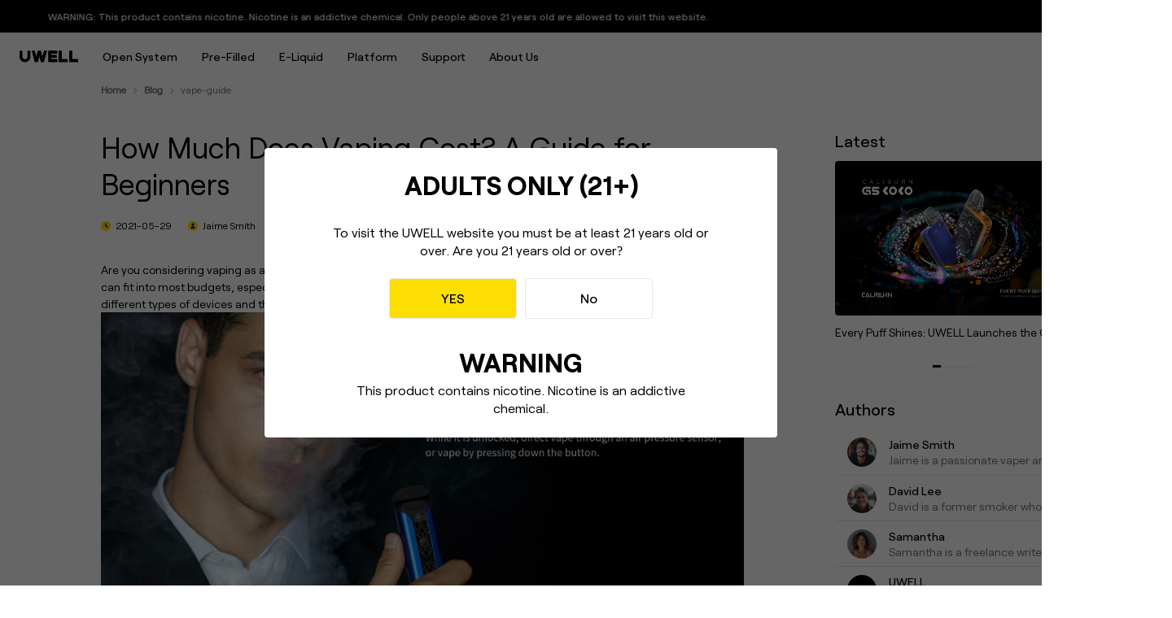

--- FILE ---
content_type: text/html; charset=utf-8
request_url: https://www.myuwell.com/blog/vape-guide/how-much-does-vaping-cost
body_size: 14520
content:
<!doctype html>
<html data-n-head-ssr lang="en" data-n-head="%7B%22lang%22:%7B%22ssr%22:%22en%22%7D%7D">
  <head >
    <meta data-n-head="ssr" charset="utf-8"><meta data-n-head="ssr" name="viewport" content="width=device-width, initial-scale=1, maximum-scale=1, user-scalable=no"><meta data-n-head="ssr" name="google-site-verification" content="ItYjQ0erJ_gRuT9n9G9OQ6Gfchr25bcfSlGMpSWM_1o"><meta data-n-head="ssr" name="format-detection" content="telephone=no"><meta data-n-head="ssr" property="og:image" content="https://files.myuwell.com/uwell-icon.png"><meta data-n-head="ssr" name="keywords" content="Vaping Cost, Budget-Friendly, Beginner Vape, Replacement Coils, E-juice DIY"><meta data-n-head="ssr" name="description" content="Are you a smoker looking to quit? Learn how vaping can fit into most budgets, and discover tips to save money on devices, coils, and juice."><meta data-n-head="ssr" property="og:type" content="product"><meta data-n-head="ssr" property="og:title" content="How Much Does Vaping Cost? A Guide for Beginners"><meta data-n-head="ssr" property="og:description" content="Are you a smoker looking to quit? Learn how vaping can fit into most budgets, and discover tips to save money on devices, coils, and juice."><title>How Much Does Vaping Cost? A Guide for Beginners</title><base href="/"><link data-n-head="ssr" rel="icon" type="image/x-icon" href="https://files.myuwell.com/uwell-icon.png"><link data-n-head="ssr" rel="preconnect" href="https://files.myuwell.com"><script data-n-head="ssr" src="https://recaptcha.google.cn/recaptcha/api.js?render=explicit" async defer></script><script data-n-head="ssr" src="https://translate.google.com/translate_a/element.js?cb=googleTranslateElementInit" async defer></script><script data-n-head="ssr" data-hid="gtm-script">if(!window._gtm_init){window._gtm_init=1;(function(w,n,d,m,e,p){w[d]=(w[d]==1||n[d]=='yes'||n[d]==1||n[m]==1||(w[e]&&w[e][p]&&w[e][p]()))?1:0})(window,navigator,'doNotTrack','msDoNotTrack','external','msTrackingProtectionEnabled');(function(w,d,s,l,x,y){w[x]={};w._gtm_inject=function(i){if(w.doNotTrack||w[x][i])return;w[x][i]=1;w[l]=w[l]||[];w[l].push({'gtm.start':new Date().getTime(),event:'gtm.js'});var f=d.getElementsByTagName(s)[0],j=d.createElement(s);j.async=true;j.src='https://www.googletagmanager.com/gtm.js?id='+i;f.parentNode.insertBefore(j,f);}})(window,document,'script','dataLayer','_gtm_ids','_gtm_inject')}</script><link rel="preload" href="/_nuxt/3b07c0f.js" as="script"><link rel="preload" href="/_nuxt/a0e8b39.js" as="script"><link rel="preload" href="/_nuxt/css/059a46f.css" as="style"><link rel="preload" href="/_nuxt/3660e3c.js" as="script"><link rel="preload" href="/_nuxt/css/287022a.css" as="style"><link rel="preload" href="/_nuxt/0178e71.js" as="script"><link rel="preload" href="/_nuxt/css/ae5626c.css" as="style"><link rel="preload" href="/_nuxt/f0c422b.js" as="script"><link rel="stylesheet" href="/_nuxt/css/059a46f.css"><link rel="stylesheet" href="/_nuxt/css/287022a.css"><link rel="stylesheet" href="/_nuxt/css/ae5626c.css">
  </head>
  <body >
    <noscript data-n-head="ssr" data-hid="gtm-noscript" data-pbody="true"></noscript><div data-server-rendered="true" id="__nuxt"><!----><div id="__layout"><div class="layout" data-v-20ef036a><h1 class="page-title" data-v-20ef036a></h1> <section class="headerRow" data-v-20ef036a><div class="topTip" data-v-99ea09bc><div class="topTipCon" data-v-99ea09bc>
    WARNING: This product contains nicotine. Nicotine is an addictive
    chemical. Only people above 21 years old are allowed to visit this
    website.
  </div></div> <div data-v-a09944f6><section class="header" data-v-a09944f6><div class="con" data-v-a09944f6><div id="headerRow" class="headerRowLeft" data-v-765f14dd data-v-a09944f6><a href="/" aria-label="UWELL Website homepage" class="logoIcon" data-v-765f14dd></a> <div id="1851143918725394433" class="menuTabs" data-v-765f14dd><div class="menuTabsText" data-v-765f14dd>Open System</div></div><div id="1800343986756460546" class="menuTabs" data-v-765f14dd><a href="https://www.uwellpps.com/" target="_blank" alt="Pre-Filled" class="menuTabsText" data-v-765f14dd>Pre-Filled</a></div><div id="1800344226645483521" class="menuTabs" data-v-765f14dd><a href="/e-liquid" target="_self" alt="E-Liquid" class="menuTabsText" data-v-765f14dd>E-Liquid</a></div><div id="1800344121817243650" class="menuTabs" data-v-765f14dd><div class="menuTabsText" data-v-765f14dd>Platform</div></div><div id="1789227062142431234" class="menuTabs" data-v-765f14dd><div class="menuTabsText" data-v-765f14dd>Support</div></div><div id="1785194002852544514" class="menuTabs" data-v-765f14dd><div class="menuTabsText" data-v-765f14dd>About Us</div></div></div> <section class="headerRowRight" data-v-6c643e62 data-v-a09944f6><img alt="go to search page" aria-label="go to search page" src="/_nuxt/img/search.dc04347.svg" class="searchIconBox" data-v-6c643e62> <div class="userIconBox" data-v-6c643e62><img src="https://files.myuwell.com/uwell/neo/header/user.png" alt="go to personal page" class="userIconBoxAvatar" data-v-6c643e62></div> <div id="google_translate_element" class="my-translates" data-v-6c643e62><!----></div></section></div> <div class="window" data-v-a09944f6><div class="windowTop" data-v-a09944f6><div class="windowTopCon animeTrans" data-v-a09944f6><div class="ordinaryList" style="transform:translateX(0px);" data-v-a09944f6></div></div></div> <div class="windowBottom" data-v-a09944f6></div></div></section> <!----></div> <div data-v-6f249108><section class="headerMo" data-v-6f249108><section class="con" data-v-2cef63b2 data-v-6f249108><div class="headerRowMoLeft" data-v-2cef63b2><div role="button" aria-label="menu" class="headerRowMoListIcon" data-v-2cef63b2><div class="line animeTrans" data-v-2cef63b2></div> <div class="line animeTrans" data-v-2cef63b2></div></div></div> <div class="headerRowMoItemMid" data-v-2cef63b2><a href="/" aria-label="UWELL Website homepage" class="uwellIcon" data-v-2cef63b2></a></div> <div class="headerRowMoRight" data-v-2cef63b2><img role="button" aria-label="search page" src="/_nuxt/img/search.dc04347.svg" alt="search" class="searchIconMo" data-v-2cef63b2> <div class="userIconBoxMo" data-v-2cef63b2><img src="https://files.myuwell.com/uwell/neo/header/user.png" alt="go to personal page" class="userIconBoxAvatar" data-v-2cef63b2></div> <div id="google_translate_element_mo" data-v-2cef63b2></div> <!----></div></section> <section class="headerMoWindow animeTrans" data-v-42847df8 data-v-6f249108><div class="leftItem" data-v-42847df8><div class="navItem navItemAct" data-v-42847df8>
      Open System
    </div><div class="navItem" data-v-42847df8>
      Pre-Filled
    </div><div class="navItem" data-v-42847df8>
      E-Liquid
    </div><div class="navItem" data-v-42847df8>
      Platform
    </div><div class="navItem" data-v-42847df8>
      Support
    </div><div class="navItem" data-v-42847df8>
      About Us
    </div></div> <div class="rightItem" data-v-42847df8><div class="productsList" data-v-42847df8></div> <div class="ordinaryList" data-v-42847df8></div></div></section></section> <!----></div></section> <section class="contentDetails" data-v-184b9c47 data-v-20ef036a><div class="con" data-v-184b9c47><div class="breadcrumbBox" data-v-184b9c47><div aria-label="Breadcrumb" role="navigation" class="el-breadcrumb" data-v-36d281f6 data-v-184b9c47><span class="el-breadcrumb__item" data-v-36d281f6><span role="link" class="el-breadcrumb__inner is-link">Home</span><span role="presentation" class="el-breadcrumb__separator"></span></span> <span class="el-breadcrumb__item" data-v-36d281f6><span role="link" class="el-breadcrumb__inner is-link">
    Blog</span><span role="presentation" class="el-breadcrumb__separator"></span></span><span class="el-breadcrumb__item" data-v-36d281f6><span role="link" class="el-breadcrumb__inner is-link">
    vape-guide</span><span role="presentation" class="el-breadcrumb__separator"></span></span></div></div> <div class="listCon" data-v-184b9c47><section class="contentDetails" data-v-4a8d4376 data-v-184b9c47><div class="info" data-v-4a8d4376><div class="title" data-v-4a8d4376>
      How Much Does Vaping Cost? A Guide for Beginners
    </div> <div class="subtitle" style="display:none;" data-v-4a8d4376>
      
    </div> <div class="row" data-v-4a8d4376><div class="rowItem" data-v-4a8d4376><img src="[data-uri]" class="icon" data-v-4a8d4376> <span data-v-4a8d4376>2021-05-29</span></div> <div class="rowItem" data-v-4a8d4376><img src="[data-uri]" class="icon" data-v-4a8d4376> <span data-v-4a8d4376>Jaime Smith</span></div> <div class="rowItem" data-v-4a8d4376><span data-v-4a8d4376></span></div></div> <div class="text" data-v-4a8d4376><div class="textStyle" data-v-4a8d4376></div></div> <div class="share" data-v-4a8d4376><span data-v-4a8d4376>Share:</span> <img src="[data-uri]" role="button" class="icon" data-v-4a8d4376> <img src="[data-uri]" role="button" class="icon" data-v-4a8d4376></div></div> <section class="contentRelated" data-v-2f858755 data-v-4a8d4376><div class="title" data-v-2f858755>More</div> <div class="contentList" data-v-2f858755><div class="item" data-v-2f858755><img src="https://files.myuwell.com/uwell/ow-content-cover/Vape_Mods_VS_Vape_Pod_Kits-20240524151203820.jpg" alt="Vape Mods" class="itemImg" data-v-2f858755> <div class="itemBox" data-v-2f858755><div class="itemBoxTop" data-v-2f858755><div class="title" data-v-2f858755>What's The Difference Between Vape Mods And Pod Kits?</div> <div class="text" data-v-2f858755>A guide on the difference between vape mods and pod kits, as well as listing tips on how to choose the right vape mods and pod kits. </div></div> <div class="row" data-v-2f858755><div class="rowItem" data-v-2f858755><img src="[data-uri]" class="icon" data-v-2f858755> <span data-v-2f858755>2021-05-28</span></div> <div class="rowItem" data-v-2f858755><img src="[data-uri]" class="icon" data-v-2f858755> <span data-v-2f858755>Jaime Smith</span></div></div></div></div><div class="item" data-v-2f858755><img src="https://files.myuwell.com/uwell/ow-content-cover/How%20to%20vape%20properly-20240527135112968.jpg" alt="How to Vape Properly" class="itemImg" data-v-2f858755> <div class="itemBox" data-v-2f858755><div class="itemBoxTop" data-v-2f858755><div class="title" data-v-2f858755>How to Vape Properly? [Beginner's Guide]</div> <div class="text" data-v-2f858755>Learn what vaping is, how to vape properly for beginners, the basics of mouth-to-lung (MTL) vs. direct-to-lung (DTL), and 5 useful vape tips.</div></div> <div class="row" data-v-2f858755><div class="rowItem" data-v-2f858755><img src="[data-uri]" class="icon" data-v-2f858755> <span data-v-2f858755>2021-07-01</span></div> <div class="rowItem" data-v-2f858755><img src="[data-uri]" class="icon" data-v-2f858755> <span data-v-2f858755>David Lee</span></div></div></div></div></div></section></section> <section class="contentsTabs" data-v-29d77db0 data-v-184b9c47><div class="title" data-v-29d77db0>Latest</div> <div class="recommendCon" data-v-29d77db0><div class="swiper-wrapper" data-v-29d77db0><div class="swiper-slide" data-v-29d77db0><img src="https://files.myuwell.com/uwell/ow-content-cover/600_370%20-20260108150336773.png" alt="Every Puff Shines: UWELL Launches the CALIBURN G5 " class="swiperImg" data-v-29d77db0> <div class="recommendTip" data-v-29d77db0>Every Puff Shines: UWELL Launches the CALIBURN G5 KOKO, Its First Pod System with a Starlit Display</div></div><div class="swiper-slide" data-v-29d77db0><img src="https://files.myuwell.com/uwell/ow-content-cover/690_370-20251218143734514.png" alt="UWELL Crown is Back: Introducing Crown Nano Tank" class="swiperImg" data-v-29d77db0> <div class="recommendTip" data-v-29d77db0>UWELL Crown is Back: Introducing the Crown Nano Tank, Defining the Ultimate Leak-proof MTL Experience</div></div><div class="swiper-slide" data-v-29d77db0><img src="https://files.myuwell.com/uwell/ow-content-cover/1920_1080-20251210162312440.png" alt="UWELL Unveils Caliburn G5 Lite Series: A Powerful " class="swiperImg" data-v-29d77db0> <div class="recommendTip" data-v-29d77db0>UWELL Unveils Caliburn G5 Lite Series: A Powerful Fusion of Enduring Performance and Standout Style</div></div><div class="swiper-slide" data-v-29d77db0><img src="https://files.myuwell.com/uwell/ow-content-cover/600_370-20251024113747854.png" alt=" UWELL VALYRIAN IV TANK" class="swiperImg" data-v-29d77db0> <div class="recommendTip" data-v-29d77db0>Stop Refilling, Start Cloud Chasing: UWELL VALYRIAN IV TANK with 8.5ml Capacity and Advanced V-Coils Revolutionize User Experience.</div></div><div class="swiper-slide" data-v-29d77db0><img src="https://files.myuwell.com/uwell/ow-content-cover/600_370-20251017164627685.jpg" alt="UWELL TYPHOS PRO NEWS RELEASE" class="swiperImg" data-v-29d77db0> <div class="recommendTip" data-v-29d77db0>UWELL Typhos Pro: A Pod System Engineered for 3000mAh Mighty Power and Uncompromising Performance</div></div></div> <div class="swiperRow" data-v-29d77db0><div class="swiper-pagination" data-v-29d77db0></div></div></div> <div class="title" data-v-29d77db0>Authors</div> <div class="authorCon" data-v-29d77db0><div class="authorItem animeTrans" data-v-29d77db0><img src="https://files.myuwell.com/uwell/ow-content-avatar/uwell-author-jane-smith-20240522105234441.jpg" alt class="authorAvatar" data-v-29d77db0> <div class="authorInfo" data-v-29d77db0><div class="name" data-v-29d77db0>Jaime Smith</div> <div class="description" data-v-29d77db0>Jaime is a passionate vaper and has been writing about e-cigarettes for five years. Fond of trying out new vapes and flavors and sharing honest reviews and advice.</div></div></div><div class="authorItem animeTrans" data-v-29d77db0><img src="https://files.myuwell.com/uwell/ow-content-avatar/uwell-author-david-lee-20240522105125605.jpg" alt class="authorAvatar" data-v-29d77db0> <div class="authorInfo" data-v-29d77db0><div class="name" data-v-29d77db0>David Lee</div> <div class="description" data-v-29d77db0>David is a former smoker who turned to vaping as a healthier alternative and is willing to blog about his experiences with vapes for the past three years as his tips for those who are looking to make a switch.</div></div></div><div class="authorItem animeTrans" data-v-29d77db0><img src="https://files.myuwell.com/uwell/ow-content-avatar/uwell-author-Samantha-20240522103832637.jpg" alt class="authorAvatar" data-v-29d77db0> <div class="authorInfo" data-v-29d77db0><div class="name" data-v-29d77db0>Samantha</div> <div class="description" data-v-29d77db0>Samantha is a freelance writer who specializes in health and wellness topics. She is interested in vaping as a way to reduce her tobacco consumption. She has been researching and writing about vaping for the past four years, focusing on the latest scientific research and news in the industry.</div></div></div><div class="authorItem animeTrans" data-v-29d77db0><img src="https://files.myuwell.com/uwell/ow-content-avatar/uwell-logo-20240523141656103.jpg" alt class="authorAvatar" data-v-29d77db0> <div class="authorInfo" data-v-29d77db0><div class="name" data-v-29d77db0>UWELL</div> <div class="description" data-v-29d77db0>UWELL's official blog account is a go-to resource for the latest news, insights, and updates on e-cigarettes and vaping technology.</div></div></div></div></section></div></div></section> <section class="subscribe" data-v-05fc97c0 data-v-20ef036a><div class="con" data-v-05fc97c0><div class="conRight" data-v-05fc97c0><div class="rightItem" data-v-05fc97c0><a target="_self" class="rightItemTitle" data-v-05fc97c0>PRODUCT</a> <a href="/products/caliburn" target="_self" class="rightDeptTitle animeTrans" data-v-05fc97c0>
          CALIBURN
        </a><a href="https://www.myuwell.com/typhos/typhos" target="_self" class="rightDeptTitle animeTrans" data-v-05fc97c0>
          TYPHOS
        </a><a href="/products/crown" target="_self" class="rightDeptTitle animeTrans" data-v-05fc97c0>
          CROWN
        </a><a href="https://www.myuwell.com/havok/uwell-havok-r" target="_self" class="rightDeptTitle animeTrans" data-v-05fc97c0>
          HAVOK
        </a><a href="https://www.myuwell.com/uwell/em2" target="_self" class="rightDeptTitle animeTrans" data-v-05fc97c0>
          UWELL EM
        </a><a href="https://www.myuwell.com/products/atomizer/valyrian-iv-tank" target="_self" class="rightDeptTitle animeTrans" data-v-05fc97c0>
          VALYRIAN TANK
        </a></div><div class="rightItem" data-v-05fc97c0><a target="_self" class="rightItemTitle" data-v-05fc97c0>SUPPORT</a> <a href="https://www.myuwell.com/download" target="_self" class="rightDeptTitle animeTrans" data-v-05fc97c0>
          Download Center
        </a><a href="https://www.myuwell.com/verify" target="_self" class="rightDeptTitle animeTrans" data-v-05fc97c0>
          Authentication
        </a><a href="https://www.myuwell.com/user/applyAfterSales" target="_blank" class="rightDeptTitle animeTrans" data-v-05fc97c0>
          After-Sales Service
        </a></div><div class="rightItem" data-v-05fc97c0><a target="_self" class="rightItemTitle" data-v-05fc97c0>PARTNER SITE</a> <a href="https://www.eightvape.com/" target="_blank" class="rightDeptTitle animeTrans" data-v-05fc97c0>
          Eight Vape
        </a><a href="https://www.vapebest.ca/" target="_self" class="rightDeptTitle animeTrans" data-v-05fc97c0>
          Vape Best
        </a><a href="https://www.elementvape.com/" target="_blank" class="rightDeptTitle animeTrans" data-v-05fc97c0>
          Element Vape
        </a><a href="https://dvbrands.com/" target="_self" class="rightDeptTitle animeTrans" data-v-05fc97c0>
          Daddy’s Vapor
        </a><a href="https://ovdistribution.co.uk/" target="_blank" class="rightDeptTitle animeTrans" data-v-05fc97c0>
          OV distribution
        </a><a href="https://www.wwvape.com/" target="_self" class="rightDeptTitle animeTrans" data-v-05fc97c0>
          WORLDWIDE VAPE
        </a><a href="http://www.adyahwholesale.com/" target="_self" class="rightDeptTitle animeTrans" data-v-05fc97c0>
          Adyah Wholesale
        </a></div><div class="rightItem" data-v-05fc97c0><a target="_self" class="rightItemTitle" data-v-05fc97c0>ABOUT US</a> <a href="https://www.myuwell.com/ourBrand" target="_self" class="rightDeptTitle animeTrans" data-v-05fc97c0>
          About UWELL
        </a><a href="/news/all" target="_self" class="rightDeptTitle animeTrans" data-v-05fc97c0>
          Media Center
        </a><a href="/uwell-plus" target="_self" class="rightDeptTitle animeTrans" data-v-05fc97c0>
          UWELL+
        </a><a href="https://www.myuwell.com/contact" target="_self" class="rightDeptTitle animeTrans" data-v-05fc97c0>
          Contact Us
        </a></div> <div class="moItemList" data-v-05fc97c0><div class="moItemListTitle" data-v-05fc97c0>
          PRODUCT
          <img src="https://files.myuwell.com/uwell/neo/footer/arr.png" alt="arr" class="moItemListTitleArr" data-v-05fc97c0></div> <a href="/products/caliburn" target="_self" class="moItemListDept allAnime" data-v-05fc97c0>
          CALIBURN
        </a><a href="https://www.myuwell.com/typhos/typhos" target="_self" class="moItemListDept allAnime" data-v-05fc97c0>
          TYPHOS
        </a><a href="/products/crown" target="_self" class="moItemListDept allAnime" data-v-05fc97c0>
          CROWN
        </a><a href="https://www.myuwell.com/havok/uwell-havok-r" target="_self" class="moItemListDept allAnime" data-v-05fc97c0>
          HAVOK
        </a><a href="https://www.myuwell.com/uwell/em2" target="_self" class="moItemListDept allAnime" data-v-05fc97c0>
          UWELL EM
        </a><a href="https://www.myuwell.com/products/atomizer/valyrian-iv-tank" target="_self" class="moItemListDept allAnime" data-v-05fc97c0>
          VALYRIAN TANK
        </a></div><div class="moItemList" data-v-05fc97c0><div class="moItemListTitle" data-v-05fc97c0>
          SUPPORT
          <img src="https://files.myuwell.com/uwell/neo/footer/arr.png" alt="arr" class="moItemListTitleArr" data-v-05fc97c0></div> <a href="https://www.myuwell.com/download" target="_self" class="moItemListDept allAnime" data-v-05fc97c0>
          Download Center
        </a><a href="https://www.myuwell.com/verify" target="_self" class="moItemListDept allAnime" data-v-05fc97c0>
          Authentication
        </a><a href="https://www.myuwell.com/user/applyAfterSales" target="_blank" class="moItemListDept allAnime" data-v-05fc97c0>
          After-Sales Service
        </a></div><div class="moItemList" data-v-05fc97c0><div class="moItemListTitle" data-v-05fc97c0>
          PARTNER SITE
          <img src="https://files.myuwell.com/uwell/neo/footer/arr.png" alt="arr" class="moItemListTitleArr" data-v-05fc97c0></div> <a href="https://www.eightvape.com/" target="_blank" class="moItemListDept allAnime" data-v-05fc97c0>
          Eight Vape
        </a><a href="https://www.vapebest.ca/" target="_self" class="moItemListDept allAnime" data-v-05fc97c0>
          Vape Best
        </a><a href="https://www.elementvape.com/" target="_blank" class="moItemListDept allAnime" data-v-05fc97c0>
          Element Vape
        </a><a href="https://dvbrands.com/" target="_self" class="moItemListDept allAnime" data-v-05fc97c0>
          Daddy’s Vapor
        </a><a href="https://ovdistribution.co.uk/" target="_blank" class="moItemListDept allAnime" data-v-05fc97c0>
          OV distribution
        </a><a href="https://www.wwvape.com/" target="_self" class="moItemListDept allAnime" data-v-05fc97c0>
          WORLDWIDE VAPE
        </a><a href="http://www.adyahwholesale.com/" target="_self" class="moItemListDept allAnime" data-v-05fc97c0>
          Adyah Wholesale
        </a></div><div class="moItemList" data-v-05fc97c0><div class="moItemListTitle" data-v-05fc97c0>
          ABOUT US
          <img src="https://files.myuwell.com/uwell/neo/footer/arr.png" alt="arr" class="moItemListTitleArr" data-v-05fc97c0></div> <a href="https://www.myuwell.com/ourBrand" target="_self" class="moItemListDept allAnime" data-v-05fc97c0>
          About UWELL
        </a><a href="/news/all" target="_self" class="moItemListDept allAnime" data-v-05fc97c0>
          Media Center
        </a><a href="/uwell-plus" target="_self" class="moItemListDept allAnime" data-v-05fc97c0>
          UWELL+
        </a><a href="https://www.myuwell.com/contact" target="_self" class="moItemListDept allAnime" data-v-05fc97c0>
          Contact Us
        </a></div></div> <div class="conLeft" data-v-05fc97c0><div class="conLeftTitle" data-v-05fc97c0>Subscribe</div> <div class="conLeftText" data-v-05fc97c0>
        Receive UWELL latest product updates, newest offerings, and product
        trials.
      </div> <div class="inputRow" data-v-05fc97c0><div class="subscribeInput el-input" data-v-05fc97c0><!----><input type="email" autocomplete="off" placeholder="E-mail" class="el-input__inner"><!----><!----><!----><!----></div> <div class="inputButton animeTrans" data-v-05fc97c0>Subscribe</div></div> <div class="emailSpan" data-v-05fc97c0></div> <div id="gRecaptcha" data-v-05fc97c0></div></div></div> <div class="mediumRow" data-v-05fc97c0><div data-v-05fc97c0><img src="https://files.myuwell.com/uwell/neo/footer/logo.png" alt="UWELL" class="uwellLogo" data-v-05fc97c0></div> <div class="follows" data-v-05fc97c0><img src="/_nuxt/img/INS.5116501.svg" alt="uwell" data-v-05fc97c0><img src="[data-uri]" alt="uwell" data-v-05fc97c0><img src="/_nuxt/img/YT.a7f52d1.svg" alt="uwell" data-v-05fc97c0></div></div> <div class="footerLine" data-v-05fc97c0></div> <div class="footerText" data-v-05fc97c0><span data-v-05fc97c0>Copyright © 2025 Shenzhen Uwell Technology Co., Ltd . All Rights
      Reserved</span> <a class="animeTrans" data-v-05fc97c0>Privacy Policy</a> <a class="animeTrans" data-v-05fc97c0>Terms &amp; Conditions</a></div></section> <!----> <!----> <section class="fixedLine" data-v-74e5be51 data-v-20ef036a><!----> <section alt="Back to the top" role="button" class="toTopBox animeTrans" data-v-43841fa5 data-v-74e5be51><div class="toTopBoxLine" data-v-43841fa5><div class="toTopBoxAir" data-v-43841fa5></div></div></section></section></div></div></div><script>window.__NUXT__=(function(a,b,c,d,e,f,g,h,i,j,k,l,m,n,o,p,q,r,s,t,u,v,w,x,y,z,A,B,C,D,E,F,G,H,I,J,K,L,M,N,O,P,Q,R,S,T,U,V,W,X,Y,Z,_,$,aa,ab,ac,ad,ae,af,ag,ah,ai,aj,ak,al,am,an,ao,ap,aq,ar,as,at,au,av,aw,ax,ay,az,aA,aB,aC,aD,aE,aF,aG,aH,aI,aJ,aK,aL,aM,aN,aO,aP,aQ,aR,aS,aT,aU){return {layout:"default",data:[{breadcrumbList:[{name:"Blog",path:"\u002Fblog\u002Fvape-guide"},{name:"vape-guide"}],detailInfo:{title:H,seoTitle:H,seoKeywords:Y,content:"\u003Cp\u003EAre you considering vaping as a way to quit smoking, but worried about how much it will cost you? Rest assured that vaping can fit into most budgets, especially if your primary goal is to quit smoking. In this guide for beginners, we'll explore the different types of devices and their price ranges, as well as tips to save money on replacement coils and e-juice.\u003C\u002Fp\u003E\u003Cp style=\"text-align: center;\"\u003E\u003Cimg src=\"https:\u002F\u002Ffiles.myuwell.com\u002Fblob\u002Fnews\u002FPod%20System-20210529112237.jpg\" alt=\"Vaping Cost\" data-href=\"\" style=\"\"\u003E\u003C\u002Fp\u003E\u003Ch2\u003ETypes of Vaping Devices and Price Ranges\u003C\u002Fh2\u003E\u003Cp\u003EBeginner vapes are simple devices to learn and come in a range of styles and performance levels. They include disposables, pod systems, cigalikes, AIOs (all-in-ones), vape pens, and MTL tanks with small box mods (starter kits).\u003C\u002Fp\u003E\u003Cp\u003EThe cost of vaping can vary depending on the type of device you choose:\u003C\u002Fp\u003E\u003Cul\u003E\u003Cli\u003EDisposable vapes: $5-$10\u003C\u002Fli\u003E\u003Cli\u003EPod systems: $10-$30\u003C\u002Fli\u003E\u003Cli\u003EVape pens: $15-$35\u003C\u002Fli\u003E\u003Cli\u003EMTL starter kits: $30-$60\u003C\u002Fli\u003E\u003C\u002Ful\u003E\u003Cp\u003EWhile these prices may seem low compared to other hobbies or habits, keep in mind that the cost of replacement coils and e-juice must also be factored in.\u003C\u002Fp\u003E\u003Ch3\u003ESaving Money on Replacement Coils\u003C\u002Fh3\u003E\u003Cp\u003EEach vape contains a heating component, commonly known as a coil, which necessitates replacement. Coils usually cost between $1-5 each and need to be replaced about once a week (but sometimes longer in between).\u003C\u002Fp\u003E\u003Cp\u003ETo save money on replacement coils, consider buying them in bulk. Many online retailers offer discounts when you buy multiple packs at once. Additionally, some vapers prefer to rebuild their own coils, which can save money in the long run but requires more skill and knowledge.\u003C\u002Fp\u003E\u003Ch3\u003ESaving Money on E-Juice\u003C\u002Fh3\u003E\u003Cp\u003EWhen calculating the cost of vaping, e-juice is an important factor to consider. Provided that your device has pre-installed e-juice, the starting expenses are usually less expensive than those of a refillable counterpart. Nevertheless, the volume of vape juice you receive is ordinarily an insignificant proportion in comparison to purchasing a bottle. If you invest in a refillable vape, the cost-effectiveness will almost immediately become apparent when compared to a prefilled device.\u003C\u002Fp\u003E\u003Cp\u003EIf you're looking to save money on e-juice, consider buying in bulk. Many online retailers offer discounts when you buy larger quantities. Additionally, there are cheaper brands with excellent flavors at a fraction of the price of so-called \"premium\" juice. And, if you're feeling adventurous, you can try making your own e-juice using flavor concentrates, VG, PG, and nicotine base.\u003C\u002Fp\u003E\u003Ch3\u003EOther Cost-Saving Tips\u003C\u002Fh3\u003E\u003Cp\u003EOlder devices are often offered at a discount, so check if your favorite shop has a \"clearance\" section. You can also find second-hand vapes at very low prices if you check online forums or vape-related Facebook groups.\u003C\u002Fp\u003E\u003Cp\u003EIf you want to progress into the hobby side of vaping, you can save even more money. Wrapping your own coils and DIYing your own vape juice are the pinnacles of cost-saving methods.\u003C\u002Fp\u003E\u003Ch4\u003ESumming It Up\u003C\u002Fh4\u003E\u003Cp\u003EAn affordable vape pen, replacement coils, and juice may cost you as little as $50 for the first month, while a full-featured box mod paired with an MTL tank, coils, and juice may go up to $120. After that, you can expect to spend an average of $30-$60 per month for coils and juice. If you've been spending around $6 on cigarettes per day, in both scenarios, you'll start saving before the end of the first month.\u003C\u002Fp\u003E\u003Cp\u003EDisposable vapes and prefilled pods will come with a very low-cost upfront, but will probably raise the monthly costs depending on consumption. But if you don't want separate purchases and don't wish to go through trial and error, they are an excellent and practical solution—and by far the easiest way to vape.\u003C\u002Fp\u003E\u003Cp\u003EAs you advance in the hobby of vaping, you may opt for higher-end devices and premium e-juice, but keep in mind that these items are not necessary to enjoy the benefits of vaping. By following these cost-saving tips, you can make vaping a budget-friendly and fulfilling experience.\u003C\u002Fp\u003E\u003Cp\u003E\u003Cem\u003E\u003Cstrong\u003ERelated Read: \u003C\u002Fstrong\u003E\u003C\u002Fem\u003E\u003Ca href=\"https:\u002F\u002Fwww.myuwell.com\u002Fblog\u002Fvape-research-and-surveys\u002Fhundreds-of-vape-companies-urge-fedex-to-reverse-shipping-ban\" target=\"_blank\"\u003E\u003Cem\u003E\u003Cstrong\u003EHundreds of Vape Companies Urge Fedex to Reverse Shipping Ban\u003C\u002Fstrong\u003E\u003C\u002Fem\u003E\u003C\u002Fa\u003E\u003C\u002Fp\u003E",id:"1793907244057243650",authorIdText:I,seoDescription:Z,showTime:"2021-05-29",authorId:J,coverLink:"https:\u002F\u002Ffiles.myuwell.com\u002Fuwell\u002Fow-content-cover\u002FCrown%20%20Pod%20Systems-20240524152531790.jpg",seoLink:"how-much-does-vaping-cost",typeIdText:_,coverAlt:"Vaping Cost",typeId:$},relatedList:[{title:"What's The Difference Between Vape Mods And Pod Kits?",id:"1793904972342505473",authorIdText:I,seoDescription:"A guide on the difference between vape mods and pod kits, as well as listing tips on how to choose the right vape mods and pod kits. ",showTime:"2021-05-28",authorId:J,coverLink:"https:\u002F\u002Ffiles.myuwell.com\u002Fuwell\u002Fow-content-cover\u002FVape_Mods_VS_Vape_Pod_Kits-20240524151203820.jpg",seoLink:"blog\u002Fvape-devices\u002Fthe-difference-between-vape-mods-and-pod-kits",typeIdText:"Vape Devices",coverAlt:"Vape Mods",typeId:"1793113527897567233"},{title:"How to Vape Properly? [Beginner's Guide]",id:"1794973542103134209",authorIdText:aa,seoDescription:"Learn what vaping is, how to vape properly for beginners, the basics of mouth-to-lung (MTL) vs. direct-to-lung (DTL), and 5 useful vape tips.",showTime:"2021-07-01",authorId:ab,coverLink:"https:\u002F\u002Ffiles.myuwell.com\u002Fuwell\u002Fow-content-cover\u002FHow%20to%20vape%20properly-20240527135112968.jpg",seoLink:"blog\u002Fvape-guide\u002Fhow-to-vape-properly-for-beginners",typeIdText:_,coverAlt:"How to Vape Properly",typeId:$}],recommendList:[{title:"Every Puff Shines: UWELL Launches the CALIBURN G5 KOKO, Its First Pod System with a Starlit Display",id:"2009168959362691074",showTime:"2026-01-08",coverLink:"https:\u002F\u002Ffiles.myuwell.com\u002Fuwell\u002Fow-content-cover\u002F600_370%20-20260108150336773.png",seoLink:"news\u002Fnew-products\u002Fevery-puff-shines-uwell-launches-the-caliburn-g5-koko-its-first-pod-system-with-a-starlit-display",typeIdText:o,coverAlt:"Every Puff Shines: UWELL Launches the CALIBURN G5 ",typeId:p},{title:"UWELL Crown is Back: Introducing the Crown Nano Tank, Defining the Ultimate Leak-proof MTL Experience",id:"2001556569980792834",showTime:"2025-12-19",coverLink:"https:\u002F\u002Ffiles.myuwell.com\u002Fuwell\u002Fow-content-cover\u002F690_370-20251218143734514.png",seoLink:"news\u002Fnew-products\u002Fuwell-crown-is-back-introducing-the-crown-nano-tank-defining-the-ultimate-leak-proof-mtl-experience",typeIdText:o,coverAlt:"UWELL Crown is Back: Introducing Crown Nano Tank",typeId:p},{title:"UWELL Unveils Caliburn G5 Lite Series: A Powerful Fusion of Enduring Performance and Standout Style",id:"1998679180514816001",showTime:"2025-12-10",coverLink:"https:\u002F\u002Ffiles.myuwell.com\u002Fuwell\u002Fow-content-cover\u002F1920_1080-20251210162312440.png",seoLink:"news\u002Fnew-products\u002Fuwell-unveils-caliburn-g5-lite-series-a-powerful-fusion-of-enduring-performance-and-standout-style",typeIdText:o,coverAlt:"UWELL Unveils Caliburn G5 Lite Series: A Powerful ",typeId:p},{title:"Stop Refilling, Start Cloud Chasing: UWELL VALYRIAN IV TANK with 8.5ml Capacity and Advanced V-Coils Revolutionize User Experience.",id:"1981569425178750977",showTime:"2025-10-24",coverLink:"https:\u002F\u002Ffiles.myuwell.com\u002Fuwell\u002Fow-content-cover\u002F600_370-20251024113747854.png",seoLink:"news\u002Fnew-products\u002Fstop-refilling-start-cloud-chasing-uwell-valyrian-iv-tank-with-85ml-capacity-and-advanced-v-coils-revolutionize-user-experience",typeIdText:o,coverAlt:" UWELL VALYRIAN IV TANK",typeId:p},{title:"UWELL Typhos Pro: A Pod System Engineered for 3000mAh Mighty Power and Uncompromising Performance",id:"1979095642161410049",showTime:"2025-10-17",coverLink:"https:\u002F\u002Ffiles.myuwell.com\u002Fuwell\u002Fow-content-cover\u002F600_370-20251017164627685.jpg",seoLink:"news\u002Fnew-products\u002Fuwell-typhos-pro-a-pod-system-engineered-for-3000mah-mighty-power-and-uncompromising-performance",typeIdText:o,coverAlt:"UWELL TYPHOS PRO NEWS RELEASE",typeId:p}],tagList:[{seoLink:"tag\u002Fdillon",name:"DILLON",id:"1793186204561715202"},{seoLink:"tag\u002Fconick",name:"CONICK",id:"1793186081710551041"},{seoLink:"tag\u002Fviscore",name:"VISCORE",id:"1793185729967828993"},{seoLink:"tag\u002Fhavok",name:q,id:"1793185556025847810"},{seoLink:"tag\u002Fcrown",name:r,id:"1793185077204103170"},{seoLink:"tag\u002Fcaliburn",name:s,id:"1793102544009441282"}],authorList:[{seoLink:"author\u002Fjaime-smith",seoDescription:"Jaime is a passionate vaper and has been writing about e-cigarettes for five years. Fond of trying out new vapes and flavors and sharing honest reviews and advice.",avatarLink:"https:\u002F\u002Ffiles.myuwell.com\u002Fuwell\u002Fow-content-avatar\u002Fuwell-author-jane-smith-20240522105234441.jpg",name:I,id:J},{seoLink:"author\u002Fdavid-lee",seoDescription:"David is a former smoker who turned to vaping as a healthier alternative and is willing to blog about his experiences with vapes for the past three years as his tips for those who are looking to make a switch.",avatarLink:"https:\u002F\u002Ffiles.myuwell.com\u002Fuwell\u002Fow-content-avatar\u002Fuwell-author-david-lee-20240522105125605.jpg",name:aa,id:ab},{seoLink:"author\u002Fsamantha",seoDescription:"Samantha is a freelance writer who specializes in health and wellness topics. She is interested in vaping as a way to reduce her tobacco consumption. She has been researching and writing about vaping for the past four years, focusing on the latest scientific research and news in the industry.",avatarLink:"https:\u002F\u002Ffiles.myuwell.com\u002Fuwell\u002Fow-content-avatar\u002Fuwell-author-Samantha-20240522103832637.jpg",name:"Samantha",id:"1793109352384049153"},{seoLink:"author\u002Fuwell",seoDescription:"UWELL's official blog account is a go-to resource for the latest news, insights, and updates on e-cigarettes and vaping technology.",avatarLink:"https:\u002F\u002Ffiles.myuwell.com\u002Fuwell\u002Fow-content-avatar\u002Fuwell-logo-20240523141656103.jpg",name:"UWELL",id:"1793105885825347585"}],headValue:{seoTitle:H,seoKeywords:Y,description:Z}}],fetch:{},error:K,state:{blacktheme:t,navList:[{sortNo:a,children:[{sortNo:a,children:[{sortNo:a,name:L,weight:a,picLink:"https:\u002F\u002Ffiles.myuwell.com\u002Fuwell\u002Fow-product-color\u002FOcean%20Flame-20260108144455641.png",id:"2009172668482187266",title:L,jumpLink:"https:\u002F\u002Fwww.myuwell.com\u002Fcaliburn\u002Fcaliburn-g5-koko",renderType:a,openMethod:a,parentId:g,productName:L},{sortNo:c,name:ac,weight:c,picLink:"https:\u002F\u002Ffiles.myuwell.com\u002Fuwell\u002Fow-product-color\u002F7-20251210143156375.png",id:"1998633783163482114",title:ac,jumpLink:"https:\u002F\u002Fwww.myuwell.com\u002Fcaliburn\u002Fcaliburn-g5-lite-g5-lite-se",renderType:a,openMethod:a,parentId:g,productName:"CALIBURN G5 Lite & G5 Lite SE"},{sortNo:d,name:ad,weight:d,picLink:"https:\u002F\u002Ffiles.myuwell.com\u002Fuwell\u002Fow-product-color\u002FPeacock%20Green-20251210101954130.png",id:"1998629455228956674",title:ad,jumpLink:"https:\u002F\u002Fwww.myuwell.com\u002Fcaliburn\u002Fcaliburn-g5-lite-koko",renderType:a,openMethod:a,parentId:g,productName:"G5 Lite KOKO"},{sortNo:e,name:M,weight:e,picLink:"https:\u002F\u002Ffiles.myuwell.com\u002Fuwell\u002Fow-product-color\u002FPearl%20Silver-20250626134143970.png",id:"1938162805015179266",title:M,jumpLink:"https:\u002F\u002Fwww.myuwell.com\u002Fcaliburn\u002Fcaliburn-g4-pro",renderType:a,openMethod:a,parentId:g,productName:M},{sortNo:i,name:N,weight:i,picLink:"https:\u002F\u002Ffiles.myuwell.com\u002Fuwell\u002Fow-product-color\u002FClassic%20Silver-20250818115904349.png",id:"1957357671745974273",title:N,jumpLink:"https:\u002F\u002Fwww.myuwell.com\u002Fcaliburn\u002Fcaliburn-g4-classic",renderType:a,openMethod:a,parentId:g,productName:N},{sortNo:x,name:O,weight:x,picLink:"https:\u002F\u002Ffiles.myuwell.com\u002Fuwell\u002Fow-product-color\u002FCosmic%20Gray-20250904100830831.png",id:"1963546101433626625",title:O,jumpLink:"https:\u002F\u002Fwww.myuwell.com\u002Fcaliburn\u002Fcaliburn-g4-pro-koko",renderType:a,openMethod:a,parentId:g,productName:O},{sortNo:ae,name:P,weight:ae,picLink:"https:\u002F\u002Ffiles.myuwell.com\u002Fuwell\u002Fow-product-color\u002FKarst%20Grey-20250320203331550.png",id:"1902647841609609218",title:P,jumpLink:"https:\u002F\u002Fwww.myuwell.com\u002Fcaliburn\u002Fcaliburn-g4",renderType:a,openMethod:a,parentId:g,productName:P},{sortNo:af,name:ag,weight:af,picLink:"https:\u002F\u002Ffiles.myuwell.com\u002Fuwell\u002Fow-product-color\u002FLake%20Blue-20250320203048494.png",id:"1902647929589329922",title:ag,jumpLink:"https:\u002F\u002Fwww.myuwell.com\u002Fcaliburn\u002Fcaliburn-g4-mini",renderType:a,openMethod:a,parentId:g,productName:"CALIBURN G4 MINI"},{sortNo:ah,name:Q,weight:ah,picLink:"https:\u002F\u002Ffiles.myuwell.com\u002Fuwell\u002Fow-product-color\u002FGraffiti%20Cyan-20241218113205984.png",id:"1869270958370529281",title:Q,jumpLink:"https:\u002F\u002Fwww.myuwell.com\u002Fcaliburn\u002Fcaliburn-g3-lite-koko",renderType:a,openMethod:a,parentId:g,productName:Q},{sortNo:ai,subscript:h,name:aj,weight:ai,picLink:"https:\u002F\u002Ffiles.myuwell.com\u002Fuwell\u002Fow-product-color\u002FLuxury-Gold_-20240930160250807.png",id:"1851447740525998081",title:aj,jumpLink:"https:\u002F\u002Fwww.myuwell.com\u002Fcaliburn\u002Fcaliburn-g3-pro-koko",renderType:a,openMethod:a,parentId:g,productName:"CALIBURN  G3 PRO KOKO"},{sortNo:ak,subscript:h,name:al,weight:ak,picLink:"https:\u002F\u002Ffiles.myuwell.com\u002Fuwell\u002Fow-product-color\u002FMidnight-Black-20240710114722372.png",id:"1851447873007284225",title:al,jumpLink:"https:\u002F\u002Fwww.myuwell.com\u002Fcaliburn\u002Fcaliburn-g3-pro",renderType:a,openMethod:a,parentId:g,productName:"CALIBURN  G3 PRO"}],name:s,weight:a,picLink:"https:\u002F\u002Ffiles.myuwell.com\u002Fuwell\u002Fow-product-ip\u002Fcaliburn-20240522105241962.png",id:g,title:s,jumpLink:am,renderType:d,openMethod:a,parentId:k},{sortNo:c,children:[{sortNo:a,name:R,weight:a,picLink:"https:\u002F\u002Ffiles.myuwell.com\u002Fuwell\u002Fow-product-color\u002FMidnight%20Black-20251017154209343.png",id:"1979091744382119938",title:R,jumpLink:"https:\u002F\u002Fwww.myuwell.com\u002Ftyphos\u002Ftyphos-pro",renderType:a,openMethod:a,parentId:y,productName:R},{sortNo:c,name:an,weight:c,picLink:"https:\u002F\u002Ffiles.myuwell.com\u002Fuwell\u002Fow-product-color\u002FBurgundy%20Red-20250908114726293.png",id:"1964935716077957121",title:an,jumpLink:"https:\u002F\u002Fwww.myuwell.com\u002Ftyphos\u002Ftyphos-se",renderType:a,openMethod:a,parentId:y,productName:"Typhos SE"},{sortNo:d,name:l,weight:d,picLink:"https:\u002F\u002Ffiles.myuwell.com\u002Fuwell\u002Fow-product-color\u002FCement%20Gray%200.3%CE%A9-20250613182859225.png",id:"1938058030034579457",title:l,jumpLink:ao,renderType:a,openMethod:a,parentId:y,productName:l}],name:l,weight:c,picLink:"https:\u002F\u002Ffiles.myuwell.com\u002Fuwell\u002Fow-product-ip\u002F200-100-20250626100207894.jpg",id:y,title:l,jumpLink:h,renderType:d,openMethod:c,parentId:k},{sortNo:d,children:[{sortNo:a,name:S,weight:a,picLink:"https:\u002F\u002Ffiles.myuwell.com\u002Fuwell\u002Fow-product-color\u002FCROWN%20NANO%20SILVER-20251031164248438.png",id:"2001906690132144129",title:S,jumpLink:"https:\u002F\u002Fwww.myuwell.com\u002Fcrown\u002Fcrown-nano-tank",renderType:a,openMethod:a,parentId:u,productName:S},{sortNo:c,name:T,weight:c,picLink:"https:\u002F\u002Ffiles.myuwell.com\u002Fblob\u002Fproduct-color\u002Fpurple-20221012173956.png",id:"1851447577560510465",title:T,jumpLink:"https:\u002F\u002Fwww.myuwell.com\u002Fcrown\u002Fuwell-crown-d",renderType:a,openMethod:a,parentId:u,productName:T},{sortNo:d,name:ap,weight:d,picLink:"https:\u002F\u002Ffiles.myuwell.com\u002Fuwell\u002Fproduct-color\u002FMidnight-Gold-20240509172341761.png",id:"1851447425936420865",title:ap,jumpLink:"https:\u002F\u002Fwww.myuwell.com\u002Fcrown\u002Fuwell-crown-s",renderType:a,openMethod:a,parentId:u,productName:"UWELL CROWN S"},{sortNo:e,name:aq,weight:e,picLink:"https:\u002F\u002Ffiles.myuwell.com\u002Fuwell\u002Fproduct-color\u002FBlack-20240202182407941.png",id:"1851447511235981313",title:aq,jumpLink:"https:\u002F\u002Fwww.myuwell.com\u002Fcrown\u002Fuwell-crown-x",renderType:a,openMethod:a,parentId:u,productName:"UWELL CROWN X"}],name:r,weight:d,picLink:"https:\u002F\u002Ffiles.myuwell.com\u002Fuwell\u002Fow-product-ip\u002Fcrown-20240522104947608.png",id:u,title:r,jumpLink:ar,renderType:d,openMethod:a,parentId:k},{sortNo:e,children:[{sortNo:b,subscript:h,name:U,weight:b,picLink:"https:\u002F\u002Ffiles.myuwell.com\u002Fuwell\u002Fow-product-color\u002F1-20240614114010036.png",id:"1851449457384648705",title:U,jumpLink:as,renderType:a,openMethod:a,parentId:at,productName:U}],name:q,weight:e,picLink:"https:\u002F\u002Ffiles.myuwell.com\u002Fuwell\u002Fow-product-ip\u002Fhavok-20240522105356154.png",id:at,title:q,jumpLink:h,renderType:d,openMethod:a,parentId:k},{sortNo:i,children:[{sortNo:b,name:V,weight:b,picLink:"https:\u002F\u002Ffiles.myuwell.com\u002Fuwell\u002Fow-product-color\u002FShiny%20Black-20250106153728270.png",id:"1876167248220069890",title:V,jumpLink:au,renderType:a,openMethod:a,parentId:av,productName:V}],name:z,weight:i,picLink:"https:\u002F\u002Ffiles.myuwell.com\u002Fuwell\u002Fow-product-ip\u002FE-MLOCK2-20250106151611228.png",id:av,title:z,renderType:d,openMethod:a,parentId:k},{sortNo:b,children:[{sortNo:b,name:W,weight:b,picLink:"https:\u002F\u002Ffiles.myuwell.com\u002Fuwell\u002Fow-product-color\u002FStainless%C2%A0Steel-20251024145826548.png",id:"1981624147835219970",title:W,jumpLink:"https:\u002F\u002Fwww.myuwell.com\u002Fvalyrian\u002Fvalyrian-iv-tank",renderType:a,openMethod:a,parentId:aw,productName:W}],name:ax,weight:b,picLink:"https:\u002F\u002Ffiles.myuwell.com\u002Fuwell\u002Fow-product-ip\u002F200-X100-20251024143003969.png",id:aw,title:ax,renderType:d,openMethod:a,parentId:k}],name:ay,weight:a,id:k,title:ay,renderType:a,openMethod:a},{sortNo:c,name:az,weight:c,id:"1800343986756460546",title:az,jumpLink:"https:\u002F\u002Fwww.uwellpps.com\u002F",renderType:f,openMethod:c},{sortNo:d,name:aA,weight:d,id:"1800344226645483521",title:aA,jumpLink:"\u002Fe-liquid",renderType:f,openMethod:a},{sortNo:e,children:[{sortNo:b,name:aB,weight:b,picLink:"https:\u002F\u002Ffiles.myuwell.com\u002Fuwell\u002Fow-home-navigation\u002F37c36d7120454a0ccbfd7737ea92e440-20241101155754085.png",id:"1851462816792342530",title:aB,jumpLink:"\u002Fg-pod-platform",renderType:f,openMethod:a,parentId:aC}],name:aD,weight:e,id:aC,title:aD,jumpLink:h,renderType:f,openMethod:a},{sortNo:i,children:[{sortNo:a,name:A,weight:a,picLink:"https:\u002F\u002Ffiles.myuwell.com\u002Fuwell\u002Fow-home-navigation\u002F%E5%AF%BC%E5%87%BA-20240620113443072.webp",id:"1790569754245292033",title:A,jumpLink:"\u002Fdownload",renderType:f,openMethod:a,parentId:v},{sortNo:e,name:B,weight:e,picLink:"https:\u002F\u002Ffiles.myuwell.com\u002Fuwell\u002Fow-home-navigation\u002F%E4%BA%A7%E5%93%81%E9%AA%8C%E8%AF%81-20240620113653119.webp",id:"1790940495734341633",title:B,jumpLink:"\u002Fverify",renderType:f,openMethod:a,parentId:v},{sortNo:b,name:C,weight:b,picLink:"https:\u002F\u002Ffiles.myuwell.com\u002Fuwell\u002Fow-home-navigation\u002F%E5%94%AE%E5%90%8E-20240620113719542-20250321114454803.webp",id:"1902929401302872065",title:C,jumpLink:aE,renderType:f,openMethod:c,parentId:v},{sortNo:b,name:n,weight:b,picLink:"https:\u002F\u002Ffiles.myuwell.com\u002Fuwell\u002Fow-home-navigation\u002F%E8%81%94%E7%B3%BB%E6%88%91%E4%BB%AC-20240620113624835-20250415153515049.webp",id:"1912047053082324994",title:n,jumpLink:X,renderType:f,openMethod:a,parentId:v}],name:aF,weight:i,id:v,title:aF,renderType:f,openMethod:a},{sortNo:x,children:[{sortNo:a,name:D,weight:a,picLink:"https:\u002F\u002Ffiles.myuwell.com\u002Fuwell\u002Fow-home-navigation\u002F%E5%93%81%E7%89%8C-20240620150951251.png",id:"1785194098533007361",title:D,jumpLink:"\u002FourBrand",renderType:f,openMethod:a,parentId:E},{sortNo:b,name:F,weight:b,picLink:"https:\u002F\u002Fuwell-files-test.oss-cn-shenzhen.aliyuncs.com\u002Fuwell\u002Fow-home-navigation\u002F%E7%BC%96%E7%BB%84@3x-20240516095353717-20240516104654408-20241029165044933.png",id:"1851184904184819713",title:F,jumpLink:aG,renderType:f,openMethod:a,parentId:E},{sortNo:b,name:n,weight:b,picLink:"https:\u002F\u002Ffiles.myuwell.com\u002Fuwell\u002Fow-home-navigation\u002F%E8%81%94%E7%B3%BB%E6%88%91%E4%BB%AC-20240620113624835-20250415153348499.webp",id:"1912046705789759489",title:n,jumpLink:X,renderType:f,openMethod:a,parentId:E}],name:aH,weight:x,id:E,title:aH,jumpLink:h,renderType:f,openMethod:a}],translateStatus:t,footerList:[{sortNo:a,children:[{sortNo:a,name:s,weight:a,description:s,id:"1800345381874245633",jumpLink:am,openMethod:a,parentId:m},{sortNo:c,name:l,weight:c,description:l,id:"1938162005786357761",jumpLink:ao,openMethod:a,parentId:m},{sortNo:d,name:r,weight:d,description:r,id:"1800345331236413441",jumpLink:ar,openMethod:a,parentId:m},{sortNo:e,name:q,weight:e,description:q,id:"1800345445027880961",jumpLink:as,openMethod:a,parentId:m},{sortNo:i,name:z,weight:i,description:z,id:"1876192612388511746",jumpLink:au,openMethod:a,parentId:m},{sortNo:b,name:aI,weight:b,description:aI,id:"1981281509869219842",jumpLink:"https:\u002F\u002Fwww.myuwell.com\u002Fproducts\u002Fatomizer\u002Fvalyrian-iv-tank",openMethod:a,parentId:m}],name:aJ,weight:a,description:aJ,id:m,jumpLink:h,openMethod:a},{sortNo:c,children:[{sortNo:b,name:A,weight:b,description:A,id:"1800346106641588225",jumpLink:"https:\u002F\u002Fwww.myuwell.com\u002Fdownload",openMethod:a,parentId:G},{sortNo:b,name:B,weight:b,description:B,id:"1800346321708720130",jumpLink:"https:\u002F\u002Fwww.myuwell.com\u002Fverify",openMethod:a,parentId:G},{sortNo:b,name:C,weight:b,description:C,id:"1902927648931049474",jumpLink:aE,openMethod:c,parentId:G}],name:aK,weight:c,description:aK,id:G,jumpLink:h,openMethod:a},{sortNo:d,children:[{sortNo:b,name:aL,weight:b,description:aL,id:"1800349717140414466",jumpLink:"https:\u002F\u002Fwww.eightvape.com\u002F",openMethod:c,parentId:j},{sortNo:b,name:aM,weight:b,description:aM,id:"1851187223450382337",jumpLink:"https:\u002F\u002Fwww.vapebest.ca\u002F",openMethod:a,parentId:j},{sortNo:b,name:aN,weight:b,description:aN,id:"1853675489972002818",jumpLink:"https:\u002F\u002Fwww.elementvape.com\u002F",openMethod:c,parentId:j},{sortNo:b,name:aO,weight:b,description:aO,id:"1864248449585717250",jumpLink:"https:\u002F\u002Fdvbrands.com\u002F",openMethod:a,parentId:j},{sortNo:b,name:aP,weight:b,description:aP,id:"1965333880412958722",jumpLink:"https:\u002F\u002Fovdistribution.co.uk\u002F",openMethod:c,parentId:j},{sortNo:b,name:aQ,weight:b,description:aQ,id:"1983722402505158658",jumpLink:"https:\u002F\u002Fwww.wwvape.com\u002F",openMethod:a,parentId:j},{sortNo:b,name:aR,weight:b,description:aR,id:"1988872922223996930",jumpLink:"http:\u002F\u002Fwww.adyahwholesale.com\u002F",openMethod:a,parentId:j}],name:aS,weight:d,description:aS,id:j,openMethod:a},{sortNo:e,children:[{sortNo:b,name:D,weight:b,description:D,id:"1800345865787875330",jumpLink:"https:\u002F\u002Fwww.myuwell.com\u002FourBrand",openMethod:a,parentId:w},{sortNo:b,name:F,weight:b,description:F,id:"1800345950139523074",jumpLink:aG,openMethod:a,parentId:w},{sortNo:b,name:aT,weight:b,description:aT,id:"1803309021156073474",jumpLink:"\u002Fuwell-plus",openMethod:a,parentId:w},{sortNo:b,name:n,weight:b,description:n,id:"1912045919710081025",jumpLink:X,openMethod:a,parentId:w}],name:aU,weight:e,description:aU,id:w,openMethod:a}],widgetList:[],gooleGRecaptcha:h,recaptData:{},callBackFlag:t,contactFalg:t,userInfo:K,isboot:t,notificationList:[]},serverRendered:true,routePath:"\u002Fblog\u002Fvape-guide\u002Fhow-much-does-vaping-cost",config:{_app:{basePath:"\u002F",assetsPath:"\u002F_nuxt\u002F",cdnURL:K}}}}(1,99,2,3,4,0,"1851447187553153026","",5,"1800349433710321666","1851143918725394433","TYPHOS","1800344721321697282","Contact Us","New Products","1793100331094650881","HAVOK","CROWN","CALIBURN",false,"1851209600888500225","1789227062142431234","1800345793373216770",6,"1938057729563029505","UWELL EM","Download Center","Authentication","After-Sales Service","About UWELL","1785194002852544514","Media Center","1800346067282239489","How Much Does Vaping Cost? A Guide for Beginners","Jaime Smith","1793112862592872449",null,"CALIBURN G5 KOKO","CALIBURN G4 PRO","CALIBURN G4 CLASSIC","CALIBURN G4 PRO KOKO","CALIBURN G4","CALIBURN G3 LITE KOKO","TYPHOS PRO","CROWN NANO TANK","CROWN D","HAVOK R","UWELL EM2","VALYRIAN IV TANK","https:\u002F\u002Fwww.myuwell.com\u002Fcontact","Vaping Cost, Budget-Friendly, Beginner Vape, Replacement Coils, E-juice DIY","Are you a smoker looking to quit? Learn how vaping can fit into most budgets, and discover tips to save money on devices, coils, and juice.","Vape Guide","1793101062631600130","David Lee","1793112638721896450","G5 Lite & G5 Lite SE","CALIBURN G5 Lite KOKO",7,8,"CALIBURN G4 mini",9,10,"CALIBURN G3 PRO KOKO",11,"CALIBURN G3 PRO","\u002Fproducts\u002Fcaliburn","TYPHOS SE","https:\u002F\u002Fwww.myuwell.com\u002Ftyphos\u002Ftyphos","CROWN S","CROWN X","\u002Fproducts\u002Fcrown","https:\u002F\u002Fwww.myuwell.com\u002Fhavok\u002Fuwell-havok-r","1851447238572666882","https:\u002F\u002Fwww.myuwell.com\u002Fuwell\u002Fem2","1876167164547899394","1981612513343434753","VALYRIAN","Open System","Pre-Filled","E-Liquid","GPP","1800344121817243650","Platform","https:\u002F\u002Fwww.myuwell.com\u002Fuser\u002FapplyAfterSales","Support","\u002Fnews\u002Fall","About Us","VALYRIAN TANK","PRODUCT","SUPPORT","Eight Vape","Vape Best","Element Vape","Daddy’s Vapor","OV distribution","WORLDWIDE VAPE","Adyah Wholesale","PARTNER SITE","UWELL+","ABOUT US"));</script><script src="/_nuxt/3b07c0f.js" defer></script><script src="/_nuxt/f0c422b.js" defer></script><script src="/_nuxt/a0e8b39.js" defer></script><script src="/_nuxt/3660e3c.js" defer></script><script src="/_nuxt/0178e71.js" defer></script><noscript data-n-head="ssr" data-hid="gtm-noscript" data-body="true">
      <iframe src="https://www.googletagmanager.com/ns.html?id=GTM-KHL428HP"
        height="0" width="0" style="display:none;visibility:hidden"></iframe>
        </noscript>
  </body>
</html>


--- FILE ---
content_type: text/css; charset=UTF-8
request_url: https://www.myuwell.com/_nuxt/css/287022a.css
body_size: 6298
content:
.allShadow[data-v-5c878a33]{box-shadow:8px 8px 20px hsla(0,0%,44%,.2),-8px -8px 20px #fff;transition:box-shadow .8s cubic-bezier(.25,1,.38,1)}.allShadow[data-v-5c878a33]:hover{box-shadow:8px 8px 20px hsla(0,0%,63%,.2),-8px -8px 20px #fff,inset 4px 4px 10px hsla(0,0%,63%,.2),inset -4px -4px 10px #fff}@media (max-width:1000px){.allShadow[data-v-5c878a33]{box-shadow:.5vw .5vw 1vw hsla(0,0%,44%,.2),-.5vw -.5vw 1vw #fff}.allShadow[data-v-5c878a33]:hover{box-shadow:.5vw .5vw 1vw hsla(0,0%,63%,.2),-.5vw -.5vw -1vw #fff,inset .25vw .25vw .5vw hsla(0,0%,63%,.2),inset -.25vw -.25vw .5vw #fff}}.animeTrans[data-v-5c878a33]{transition:all .3s linear}.enlargeTrans[data-v-5c878a33]:hover{transform:scale(1.1);transition:transform .3s linear}.maskButton[data-v-5c878a33]{position:relative}.maskButton[data-v-5c878a33]:after{background:rgba(0,0,0,.01);content:"";height:100%;left:0;position:absolute;top:0;transition:all .3s linear;width:100%}.maskButton[data-v-5c878a33]:hover:after{background:transparent}.errorBox[data-v-5c878a33]{align-items:center;display:flex;flex-direction:column;height:100vh;justify-content:center;width:100%}.errorBox .errorImg[data-v-5c878a33]{height:144px;width:419px}.errorBox .errorText[data-v-5c878a33]{font-size:16px;line-height:30px;padding-bottom:84px;padding-top:50px}.errorBox .errorButtom[data-v-5c878a33]{background:#ffe102;border:1px solid #e8e8e8;border-radius:4px;color:#000;cursor:pointer;font-family:"Roobert Medium";font-size:14px;height:48px;line-height:48px;text-align:center;width:155px}@media (max-width:1000px){.errorBox .errorImg[data-v-5c878a33]{height:auto;width:90%}.errorBox .errorText[data-v-5c878a33]{font-size:4.1025641vw;line-height:7.69230769vw;padding-bottom:21.53846154vw;padding-top:12.82051282vw}.errorBox .errorButtom[data-v-5c878a33]{border-radius:1.02564103vw;font-size:3.58974359vw;height:12.30769231vw;line-height:12.30769231vw;width:39.74358974vw}}
.nuxt-progress{background-color:#000;height:2px;left:0;opacity:1;position:fixed;right:0;top:0;transition:width .1s,opacity .4s;width:0;z-index:999999}.nuxt-progress.nuxt-progress-notransition{transition:none}.nuxt-progress-failed{background-color:red}
.allShadow{box-shadow:8px 8px 20px hsla(0,0%,44%,.2),-8px -8px 20px #fff;transition:box-shadow .8s cubic-bezier(.25,1,.38,1)}.allShadow:hover{box-shadow:8px 8px 20px hsla(0,0%,63%,.2),-8px -8px 20px #fff,inset 4px 4px 10px hsla(0,0%,63%,.2),inset -4px -4px 10px #fff}@media (max-width:1000px){.allShadow{box-shadow:.5vw .5vw 1vw hsla(0,0%,44%,.2),-.5vw -.5vw 1vw #fff}.allShadow:hover{box-shadow:.5vw .5vw 1vw hsla(0,0%,63%,.2),-.5vw -.5vw -1vw #fff,inset .25vw .25vw .5vw hsla(0,0%,63%,.2),inset -.25vw -.25vw .5vw #fff}}.animeTrans{transition:all .3s linear}.enlargeTrans:hover{transform:scale(1.1);transition:transform .3s linear}.maskButton{position:relative}.maskButton:after{background:rgba(0,0,0,.01);content:"";height:100%;left:0;position:absolute;top:0;transition:all .3s linear;width:100%}.maskButton:hover:after{background:transparent}*{margin:0;padding:0}body,html{min-height:0;min-height:auto;min-width:0;min-width:auto}body{-webkit-tap-highlight-color:transparent}li,ol,ul{list-style:none}a{-webkit-text-decoration:none;text-decoration:none}img{-webkit-user-drag:none;border:none;border-style:none!important;vertical-align:middle}input,textarea{border:none;outline:none}body{margin:0;padding:0;top:0!important;width:100%}.translated-rtl{direction:rtl}@font-face{font-display:swap;font-family:"Montserrat Medium";src:url(https://files.myuwell.com/blob/gabriel/fonts/Montserrat-Medium.otf)}.grecaptcha-badge{display:none}.__nuxt-error-page{z-index:999999}.upload-message{padding:3.84615385vw!important;top:5.12820513vw!important}.upload-message .el-message__icon{font-size:5.64102564vw;margin-right:4.61538462vw}.upload-message .el-message__content{font-size:4.61538462vw}#u-gRecaptcha{left:50%;position:fixed;top:50%;transform:translate(-50%,-50%);z-index:10000000}.solutionToolTipSytle.el-tooltip__popper.is-light{border:none;box-shadow:0 0 10px #d2d2d2;padding:1.38888889vw 3.47222222vw 1.38888889vw 0}.solutionToolTipSytle .toolTipCon{align-items:center;display:flex}.solutionToolTipSytle .toolTipCon .toolTipLeft{display:flex;width:7.63888889vw}.solutionToolTipSytle .toolTipCon .toolTipLeft img{margin:0 auto}.solutionToolTipSytle .toolTipCon .toolTipRight{display:flex;flex-direction:column;font-size:.97222222vw;width:22.91666667vw}.pageItem{padding:0;position:relative;width:100%}.imageItem,.pageItem{background-repeat:no-repeat;background-size:100% 100%}.imageItem{background-position:50%}.VIpgJd-ZVi9od-ORHb-OEVmcd.skiptranslate{display:none;height:0;visibility:hidden}.VIpgJd-yAWNEb-L7lbkb{border:0!important}.skiptranslate{box-shadow:none!important;height:0;overflow:hidden;width:0}.el-scrollbar__bar{opacity:1!important}@font-face{font-display:swap;font-family:"Roobert Regular";src:url(https://files.myuwell.com/uwell/u4/fonts/roobert/RoobertRegular.ttf)}@font-face{font-display:swap;font-family:"Roobert Medium";src:url(https://files.myuwell.com/uwell/u4/fonts/roobert/RoobertMedium.ttf)}@font-face{font-display:swap;font-family:"Roobert SemiBold";src:url(https://files.myuwell.com/uwell/u4/fonts/roobert/RoobertSemiBold.ttf)}@font-face{font-display:swap;font-family:"Roobert Bold";src:url(https://files.myuwell.com/uwell/u4/fonts/roobert/RoobertBold.ttf)}.el-scrollbar__wrap{max-height:204px}.el-cascader-node.in-active-path,.el-cascader-node.is-active,.el-cascader-node.is-selectable.in-checked-path{color:#ffe102}.el-cascader-node{font-family:"Roobert Medium"}
.allShadow[data-v-01314e7d]{box-shadow:8px 8px 20px hsla(0,0%,44%,.2),-8px -8px 20px #fff;transition:box-shadow .8s cubic-bezier(.25,1,.38,1)}.allShadow[data-v-01314e7d]:hover{box-shadow:8px 8px 20px hsla(0,0%,63%,.2),-8px -8px 20px #fff,inset 4px 4px 10px hsla(0,0%,63%,.2),inset -4px -4px 10px #fff}@media (max-width:1000px){.allShadow[data-v-01314e7d]{box-shadow:.5vw .5vw 1vw hsla(0,0%,44%,.2),-.5vw -.5vw 1vw #fff}.allShadow[data-v-01314e7d]:hover{box-shadow:.5vw .5vw 1vw hsla(0,0%,63%,.2),-.5vw -.5vw -1vw #fff,inset .25vw .25vw .5vw hsla(0,0%,63%,.2),inset -.25vw -.25vw .5vw #fff}}.animeTrans[data-v-01314e7d]{transition:all .3s linear}.enlargeTrans[data-v-01314e7d]:hover{transform:scale(1.1);transition:transform .3s linear}.maskButton[data-v-01314e7d]{position:relative}.maskButton[data-v-01314e7d]:after{background:rgba(0,0,0,.01);content:"";height:100%;left:0;position:absolute;top:0;transition:all .3s linear;width:100%}.maskButton[data-v-01314e7d]:hover:after{background:transparent}.warningBox[data-v-01314e7d]{background:rgba(0,0,0,.6);height:100vh;left:0;position:fixed;top:0;width:100%;z-index:999}.warningBox .mo-br[data-v-01314e7d]{display:none}.warningBox .warningCon[data-v-01314e7d]{align-items:center;background:#fff;border-radius:4px;display:flex;flex-direction:column;height:356px;justify-content:center;left:50%;position:absolute;top:50%;transform:translate(-50%,-50%);width:630px}.warningBox .warningTitle[data-v-01314e7d]{color:#000;font-family:"Roobert Bold";font-size:32px;font-style:normal;font-weight:600;padding-bottom:28px}.warningBox .warningContent[data-v-01314e7d]{color:#000;font-family:"Roobert Regular";font-size:16px;font-style:normal;line-height:22px;text-align:center;width:490px}.warningBox .warningContent span[data-v-01314e7d]{font-family:"auto"}.warningBox .warningBottom[data-v-01314e7d]{display:flex;justify-content:center;padding:22px 0 34px;width:100%}.warningBox .warningBottom .warningButtom[data-v-01314e7d]{background:#fff;border:1px solid #e8e8e8;border-radius:4px;color:#000;cursor:pointer;font-family:"Roobert Medium";font-size:16px;height:48px;line-height:48px;position:relative;text-align:center;width:155px}.warningBox .warningBottom .warningButtom[data-v-01314e7d]:first-child{background:#fcde02}.warningBox .warningBottom .warningButtom+.warningButtom[data-v-01314e7d]{margin-left:10px}.warningBox .bottomText[data-v-01314e7d]{align-items:center;display:flex;flex-direction:column;width:100%}.warningBox .bottomText .bottomTextTitle[data-v-01314e7d]{font-family:"Roobert Bold";font-size:32px;padding-bottom:4px}.warningBox .bottomText .bottomTextTip[data-v-01314e7d]{font-family:"Roobert Regular";font-size:16px;line-height:22px;text-align:center;width:470px}@media (max-width:1000px){.warningBox .mo-br[data-v-01314e7d]{display:block}.warningBox .warningCon[data-v-01314e7d]{background:#fff;border-radius:1.02564103vw;height:107.17948718vw;width:88.46153846vw}.warningBox .warningTitle[data-v-01314e7d]{font-size:4.61538462vw;padding-bottom:5.12820513vw}.warningBox .warningContent[data-v-01314e7d]{font-size:4.1025641vw;line-height:5.64102564vw;width:81.53846154vw}.warningBox .warningBottom[data-v-01314e7d]{padding:10.25641026vw 0 7.69230769vw}.warningBox .warningBottom .warningButtom[data-v-01314e7d]{border:1px solid #e8e8e8;border-radius:1.02564103vw;font-size:3.58974359vw;height:12.05128205vw;line-height:12.30769231vw;width:37.94871795vw}.warningBox .warningBottom .warningButtom+.warningButtom[data-v-01314e7d]{margin-left:2.56410256vw}.warningBox .bottomText .bottomTextTitle[data-v-01314e7d]{font-size:4.61538462vw;padding-bottom:2.05128205vw}.warningBox .bottomText .bottomTextTip[data-v-01314e7d]{font-size:4.1025641vw;line-height:5.64102564vw;width:81.53846154vw}}
.allShadow[data-v-2c2a2516]{box-shadow:8px 8px 20px hsla(0,0%,44%,.2),-8px -8px 20px #fff;transition:box-shadow .8s cubic-bezier(.25,1,.38,1)}.allShadow[data-v-2c2a2516]:hover{box-shadow:8px 8px 20px hsla(0,0%,63%,.2),-8px -8px 20px #fff,inset 4px 4px 10px hsla(0,0%,63%,.2),inset -4px -4px 10px #fff}@media (max-width:1000px){.allShadow[data-v-2c2a2516]{box-shadow:.5vw .5vw 1vw hsla(0,0%,44%,.2),-.5vw -.5vw 1vw #fff}.allShadow[data-v-2c2a2516]:hover{box-shadow:.5vw .5vw 1vw hsla(0,0%,63%,.2),-.5vw -.5vw -1vw #fff,inset .25vw .25vw .5vw hsla(0,0%,63%,.2),inset -.25vw -.25vw .5vw #fff}}.animeTrans[data-v-2c2a2516]{transition:all .3s linear}.enlargeTrans[data-v-2c2a2516]:hover{transform:scale(1.1);transition:transform .3s linear}.maskButton[data-v-2c2a2516]{position:relative}.maskButton[data-v-2c2a2516]:after{background:rgba(0,0,0,.01);content:"";height:100%;left:0;position:absolute;top:0;transition:all .3s linear;width:100%}.maskButton[data-v-2c2a2516]:hover:after{background:transparent}.widgetBox[data-v-2c2a2516]{background-size:cover;height:108px;position:fixed;right:24px;top:calc(60vh + 112px);width:108px;z-index:6}.widgetBoxClickCon[data-v-2c2a2516]{cursor:pointer;height:100%;position:absolute;right:0;top:0;width:100%}.widgetBoxOff[data-v-2c2a2516]{cursor:pointer;font-size:16px;height:20px;position:absolute;right:-10px;top:-20px;width:20px;z-index:2}.el-icon-circle-close[data-v-2c2a2516]{color:#ffe102}@media (max-width:1000px){.widgetBox[data-v-2c2a2516]{height:18.46154vw;right:5.64103vw;top:calc(65vh + 8.20513vw);width:18.46154vw}.widgetBoxOff[data-v-2c2a2516]{height:4vw;right:-2.4vw;top:-2.4vw;width:4vw}}
.allShadow[data-v-43841fa5]{box-shadow:8px 8px 20px hsla(0,0%,44%,.2),-8px -8px 20px #fff;transition:box-shadow .8s cubic-bezier(.25,1,.38,1)}.allShadow[data-v-43841fa5]:hover{box-shadow:8px 8px 20px hsla(0,0%,63%,.2),-8px -8px 20px #fff,inset 4px 4px 10px hsla(0,0%,63%,.2),inset -4px -4px 10px #fff}@media (max-width:1000px){.allShadow[data-v-43841fa5]{box-shadow:.5vw .5vw 1vw hsla(0,0%,44%,.2),-.5vw -.5vw 1vw #fff}.allShadow[data-v-43841fa5]:hover{box-shadow:.5vw .5vw 1vw hsla(0,0%,63%,.2),-.5vw -.5vw -1vw #fff,inset .25vw .25vw .5vw hsla(0,0%,63%,.2),inset -.25vw -.25vw .5vw #fff}}.animeTrans[data-v-43841fa5]{transition:all .3s linear}.enlargeTrans[data-v-43841fa5]:hover{transform:scale(1.1);transition:transform .3s linear}.maskButton[data-v-43841fa5]{position:relative}.maskButton[data-v-43841fa5]:after{background:rgba(0,0,0,.01);content:"";height:100%;left:0;position:absolute;top:0;transition:all .3s linear;width:100%}.maskButton[data-v-43841fa5]:hover:after{background:transparent}.toTopBox[data-v-43841fa5]{background:#767676;border-radius:100%;cursor:pointer;display:none;height:35px;opacity:0;position:fixed;right:24px;top:calc(60vh + 30px);width:35px;z-index:10}.toTopBox.toTopBoxAct[data-v-43841fa5]{display:block;opacity:1}.toTopBox .toTopBoxLine[data-v-43841fa5]{background-color:#fff;height:13px;left:50%;position:absolute;top:50%;transform:translate(-50%,-50%);width:1px}.toTopBox .toTopBoxAir[data-v-43841fa5]{border-left:1px solid #fff;border-top:1px solid #fff;height:5px;left:-2.5px;position:absolute;top:-1px;transform:rotate(45deg);width:5px}.toTopBox[data-v-43841fa5]:hover{background:#ffe102}.toTopBox:hover .toTopBoxLine[data-v-43841fa5]{background-color:#000}.toTopBox:hover .toTopBoxAir[data-v-43841fa5]{border-left:1px solid #000;border-top:1px solid #000}@media (max-width:1000px){.toTopBox[data-v-43841fa5]{height:8.97435897vw;right:3.07692308vw;top:calc(55vh + 8.97436vw);width:8.97435897vw}.toTopBox .toTopBoxLine[data-v-43841fa5]{height:3.33333333vw;width:1px}.toTopBox .toTopBoxAir[data-v-43841fa5]{height:1.28205128vw;left:-.66666667vw;top:-1px;width:1.28205128vw}.toTopBox[data-v-43841fa5]:hover{background:#ffe102}.toTopBox:hover .toTopBoxLine[data-v-43841fa5]{background-color:#000}.toTopBox:hover .toTopBoxAir[data-v-43841fa5]{border-left:1px solid #000;border-top:1px solid #000}}
.allShadow[data-v-74e5be51]{box-shadow:8px 8px 20px hsla(0,0%,44%,.2),-8px -8px 20px #fff;transition:box-shadow .8s cubic-bezier(.25,1,.38,1)}.allShadow[data-v-74e5be51]:hover{box-shadow:8px 8px 20px hsla(0,0%,63%,.2),-8px -8px 20px #fff,inset 4px 4px 10px hsla(0,0%,63%,.2),inset -4px -4px 10px #fff}@media (max-width:1000px){.allShadow[data-v-74e5be51]{box-shadow:.5vw .5vw 1vw hsla(0,0%,44%,.2),-.5vw -.5vw 1vw #fff}.allShadow[data-v-74e5be51]:hover{box-shadow:.5vw .5vw 1vw hsla(0,0%,63%,.2),-.5vw -.5vw -1vw #fff,inset .25vw .25vw .5vw hsla(0,0%,63%,.2),inset -.25vw -.25vw .5vw #fff}}.animeTrans[data-v-74e5be51]{transition:all .3s linear}.enlargeTrans[data-v-74e5be51]:hover{transform:scale(1.1);transition:transform .3s linear}.maskButton[data-v-74e5be51]{position:relative}.maskButton[data-v-74e5be51]:after{background:rgba(0,0,0,.01);content:"";height:100%;left:0;position:absolute;top:0;transition:all .3s linear;width:100%}.maskButton[data-v-74e5be51]:hover:after{background:transparent}.fixedLine[data-v-74e5be51]{width:100%}
.allShadow[data-v-765f14dd]{box-shadow:8px 8px 20px hsla(0,0%,44%,.2),-8px -8px 20px #fff;transition:box-shadow .8s cubic-bezier(.25,1,.38,1)}.allShadow[data-v-765f14dd]:hover{box-shadow:8px 8px 20px hsla(0,0%,63%,.2),-8px -8px 20px #fff,inset 4px 4px 10px hsla(0,0%,63%,.2),inset -4px -4px 10px #fff}@media (max-width:1000px){.allShadow[data-v-765f14dd]{box-shadow:.5vw .5vw 1vw hsla(0,0%,44%,.2),-.5vw -.5vw 1vw #fff}.allShadow[data-v-765f14dd]:hover{box-shadow:.5vw .5vw 1vw hsla(0,0%,63%,.2),-.5vw -.5vw -1vw #fff,inset .25vw .25vw .5vw hsla(0,0%,63%,.2),inset -.25vw -.25vw .5vw #fff}}.animeTrans[data-v-765f14dd]{transition:all .3s linear}.enlargeTrans[data-v-765f14dd]:hover{transform:scale(1.1);transition:transform .3s linear}.maskButton[data-v-765f14dd]{position:relative}.maskButton[data-v-765f14dd]:after{background:rgba(0,0,0,.01);content:"";height:100%;left:0;position:absolute;top:0;transition:all .3s linear;width:100%}.maskButton[data-v-765f14dd]:hover:after{background:transparent}.headerRowLeft[data-v-765f14dd]{align-items:center;display:flex;height:100%}.headerRowLeft .logoIcon[data-v-765f14dd]{background-image:url(/_nuxt/img/uwelllogo.8c2c842.svg);background-size:100% 100%;cursor:pointer;height:15px;margin-right:15px;position:relative;width:72px}.headerRowLeft .menuTabs[data-v-765f14dd]{align-items:center;cursor:pointer;display:flex;height:100%;margin:0 15px}.headerRowLeft .menuTabsText[data-v-765f14dd]{color:#000;font-family:"Roobert Medium";font-size:14px}
.allShadow[data-v-6c643e62]{box-shadow:8px 8px 20px hsla(0,0%,44%,.2),-8px -8px 20px #fff;transition:box-shadow .8s cubic-bezier(.25,1,.38,1)}.allShadow[data-v-6c643e62]:hover{box-shadow:8px 8px 20px hsla(0,0%,63%,.2),-8px -8px 20px #fff,inset 4px 4px 10px hsla(0,0%,63%,.2),inset -4px -4px 10px #fff}@media (max-width:1000px){.allShadow[data-v-6c643e62]{box-shadow:.5vw .5vw 1vw hsla(0,0%,44%,.2),-.5vw -.5vw 1vw #fff}.allShadow[data-v-6c643e62]:hover{box-shadow:.5vw .5vw 1vw hsla(0,0%,63%,.2),-.5vw -.5vw -1vw #fff,inset .25vw .25vw .5vw hsla(0,0%,63%,.2),inset -.25vw -.25vw .5vw #fff}}.animeTrans[data-v-6c643e62]{transition:all .3s linear}.enlargeTrans[data-v-6c643e62]:hover{transform:scale(1.1);transition:transform .3s linear}.maskButton[data-v-6c643e62]{position:relative}.maskButton[data-v-6c643e62]:after{background:rgba(0,0,0,.01);content:"";height:100%;left:0;position:absolute;top:0;transition:all .3s linear;width:100%}.maskButton[data-v-6c643e62]:hover:after{background:transparent}.headerRowRight[data-v-6c643e62]{align-items:center;display:flex}.headerRowRight .searchIconBox[data-v-6c643e62],.headerRowRight .userIconBox[data-v-6c643e62]{cursor:pointer;height:24px;width:24px}.headerRowRight .userIconBox[data-v-6c643e62]{display:flex;margin:0 20px;position:relative}.headerRowRight .userIconBoxAvatar[data-v-6c643e62]{border-radius:100%;height:100%;overflow:hidden;width:100%}.headerRowRight .langContainer[data-v-6c643e62]{align-items:center;color:#000;cursor:pointer;display:flex;font-family:"Roobert Medium";font-size:14px;line-height:24px}.headerRowRight .langContainer img[data-v-6c643e62]{height:24px;width:24px}
.allShadow[data-v-a09944f6]{box-shadow:8px 8px 20px hsla(0,0%,44%,.2),-8px -8px 20px #fff;transition:box-shadow .8s cubic-bezier(.25,1,.38,1)}.allShadow[data-v-a09944f6]:hover{box-shadow:8px 8px 20px hsla(0,0%,63%,.2),-8px -8px 20px #fff,inset 4px 4px 10px hsla(0,0%,63%,.2),inset -4px -4px 10px #fff}@media (max-width:1000px){.allShadow[data-v-a09944f6]{box-shadow:.5vw .5vw 1vw hsla(0,0%,44%,.2),-.5vw -.5vw 1vw #fff}.allShadow[data-v-a09944f6]:hover{box-shadow:.5vw .5vw 1vw hsla(0,0%,63%,.2),-.5vw -.5vw -1vw #fff,inset .25vw .25vw .5vw hsla(0,0%,63%,.2),inset -.25vw -.25vw .5vw #fff}}.animeTrans[data-v-a09944f6]{transition:all .3s linear}.enlargeTrans[data-v-a09944f6]:hover{transform:scale(1.1);transition:transform .3s linear}.maskButton[data-v-a09944f6]{position:relative}.maskButton[data-v-a09944f6]:after{background:rgba(0,0,0,.01);content:"";height:100%;left:0;position:absolute;top:0;transition:all .3s linear;width:100%}.maskButton[data-v-a09944f6]:hover:after{background:transparent}.header[data-v-a09944f6]{background:#fff;height:58px;position:relative;transition:all .3s linear;width:100%}.header .con[data-v-a09944f6]{align-items:center;box-sizing:border-box;display:flex;height:100%;justify-content:space-between;margin:0 auto;padding:0 24px;width:1440px}.header-bar[data-v-a09944f6]{height:58px;width:100%}.headerRowfixed[data-v-a09944f6]{position:fixed;top:0;z-index:500}.window[data-v-a09944f6]{background:transparent;display:flex;flex-direction:column;position:absolute;top:58px;transition:all .3s linear;z-index:500}.window[data-v-a09944f6],.window .windowTop[data-v-a09944f6]{height:0;overflow:hidden;width:100%}.window .windowTop[data-v-a09944f6]{background:#f5f5f5}.window .windowTop .windowTopCon[data-v-a09944f6]{box-sizing:border-box;margin:0 auto;padding:30px 24px 30px 126px;width:1440px}.window .windowTop .windowTopCon .productsList[data-v-a09944f6]{box-sizing:border-box;display:flex;padding:22px 0}.window .windowTop .windowTopCon .productsList .twoList[data-v-a09944f6]{display:flex;flex-direction:column;margin-top:36px;width:140px}.window .windowTop .windowTopCon .productsList .twoList .navItem[data-v-a09944f6]{align-items:center;cursor:pointer;display:flex;margin-bottom:40px}.window .windowTop .windowTopCon .productsList .twoList .navItem .navItemText[data-v-a09944f6]{color:#767676;display:block;font-family:"Roobert Medium";font-size:14px}.window .windowTop .windowTopCon .productsList .twoList .navItem .navItemTextAct[data-v-a09944f6]{color:#000;font-family:"Roobert Medium";position:relative}.window .windowTop .windowTopCon .productsList .twoList .navItem .navItemTextAct[data-v-a09944f6]:after{background:#000;bottom:-2px;content:"";height:2px;left:0;position:absolute;transition:all .3s linear;width:100%}.window .windowTop .windowTopCon .productsList .productsListRight[data-v-a09944f6]{align-items:center;display:flex;flex:1}.window .windowTop .windowTopCon .productsList .productsListRight .productItem[data-v-a09944f6]{align-items:center;border-radius:10px;cursor:pointer;display:flex;flex-direction:column;height:240px;position:relative;width:200px}.window .windowTop .windowTopCon .productsList .productsListRight .productItem .productItemIcon[data-v-a09944f6]{background-color:#ffe102;border-radius:4px;color:#000;font-family:"Roobert Medium";font-size:12px;height:20px;line-height:20px;padding:0 6px;position:absolute;right:6px;top:6px}.window .windowTop .windowTopCon .productsList .productsListRight .productItem .productItemImg[data-v-a09944f6]{height:160px;margin-top:20px;width:160px}.window .windowTop .windowTopCon .productsList .productsListRight .productItem .productItemText[data-v-a09944f6]{color:#767676;font-family:"Roobert Medium";font-size:14px;margin-top:10px;text-align:center;transition:all .3s linear;width:90%}.window .windowTop .windowTopCon .productsList .productsListRight .productItem+.productItem[data-v-a09944f6]{margin-left:30px}.window .windowTop .windowTopCon .productsList .productsListRight .productItem[data-v-a09944f6]:hover{background-color:#fff}.window .windowTop .windowTopCon .productsList .productsListRight .productItem:hover .productItemText[data-v-a09944f6]{color:#000;font-family:"Roobert Medium"}.window .windowTop .windowTopCon .productsList .productsListRight .productItem[data-v-a09944f6]:nth-child(n+5){display:none}.window .windowTop .windowTopCon .productsList .productsListRight .moreItem[data-v-a09944f6]{align-items:center;border-radius:10px;cursor:pointer;display:flex;flex-direction:column;height:240px;margin-left:30px;width:200px}.window .windowTop .windowTopCon .productsList .productsListRight .moreItem .ip-img[data-v-a09944f6]{align-items:center;display:flex;height:160px;justify-content:center;margin-top:20px;width:160px}.window .windowTop .windowTopCon .productsList .productsListRight .moreItem .ip-img img[data-v-a09944f6]{height:auto;width:100%}.window .windowTop .windowTopCon .productsList .productsListRight .moreItem div[data-v-a09944f6]{color:#767676;font-family:"Roobert Medium";font-size:14px;margin-top:10px;transition:all .3s linear}.window .windowTop .windowTopCon .productsList .productsListRight .moreItem div .more[data-v-a09944f6]{height:9px}.window .windowTop .windowTopCon .productsList .productsListRight .moreItem:hover div[data-v-a09944f6]{color:#000;font-family:"Roobert Medium"}.window .windowTop .windowTopCon .productsList .productsListRight .moreItem[data-v-a09944f6]:hover{background-color:#fff}.window .windowTop .windowTopCon .ordinaryList[data-v-a09944f6]{box-sizing:border-box;display:inline-flex;flex:0 0 auto;justify-content:flex-start}.window .windowTop .windowTopCon .ordinaryList .ordinaryItem[data-v-a09944f6]{align-items:center;box-sizing:border-box;cursor:pointer;display:flex;flex-direction:column;min-width:150px;padding:0 5px}.window .windowTop .windowTopCon .ordinaryList .ordinaryItem:hover .ordinaryIcon[data-v-a09944f6]{transform:translateY(-9px)}.window .windowTop .windowTopCon .ordinaryList .ordinaryItem .ordinaryIcon[data-v-a09944f6]{height:30px;width:auto}.window .windowTop .windowTopCon .ordinaryList .ordinaryItem .ordinaryText[data-v-a09944f6]{color:#000;font-family:"Roobert Medium";font-size:14px;line-height:21px;padding-top:10px;text-align:center}.window .windowBottom[data-v-a09944f6]{flex:1;width:100%}.windowAct[data-v-a09944f6]{background:rgba(0,0,0,.8);height:calc(100vh - 58px)}.windowAct .windowTop[data-v-a09944f6]{height:auto;overflow:hidden}@media (max-width:1000px){.header[data-v-a09944f6],.header-bar[data-v-a09944f6]{display:none}}
.allShadow[data-v-2cef63b2]{box-shadow:8px 8px 20px hsla(0,0%,44%,.2),-8px -8px 20px #fff;transition:box-shadow .8s cubic-bezier(.25,1,.38,1)}.allShadow[data-v-2cef63b2]:hover{box-shadow:8px 8px 20px hsla(0,0%,63%,.2),-8px -8px 20px #fff,inset 4px 4px 10px hsla(0,0%,63%,.2),inset -4px -4px 10px #fff}@media (max-width:1000px){.allShadow[data-v-2cef63b2]{box-shadow:.5vw .5vw 1vw hsla(0,0%,44%,.2),-.5vw -.5vw 1vw #fff}.allShadow[data-v-2cef63b2]:hover{box-shadow:.5vw .5vw 1vw hsla(0,0%,63%,.2),-.5vw -.5vw -1vw #fff,inset .25vw .25vw .5vw hsla(0,0%,63%,.2),inset -.25vw -.25vw .5vw #fff}}.animeTrans[data-v-2cef63b2]{transition:all .3s linear}.enlargeTrans[data-v-2cef63b2]:hover{transform:scale(1.1);transition:transform .3s linear}.maskButton[data-v-2cef63b2]{position:relative}.maskButton[data-v-2cef63b2]:after{background:rgba(0,0,0,.01);content:"";height:100%;left:0;position:absolute;top:0;transition:all .3s linear;width:100%}.maskButton[data-v-2cef63b2]:hover:after{background:transparent}@media (max-width:1000px){.con[data-v-2cef63b2]{align-items:center;display:flex;height:100%;justify-content:space-between;width:100%}.con .headerRowMoLeft[data-v-2cef63b2]{flex:1}.con .headerRowMoLeft .headerRowMoListIcon[data-v-2cef63b2]{cursor:pointer;height:3.58974359vw;position:relative;width:5.8974359vw}.con .headerRowMoLeft .headerRowMoListIcon .line[data-v-2cef63b2]{background:#000;height:2px;left:0;position:absolute;top:0;width:5.8974359vw}.con .headerRowMoLeft .headerRowMoListIcon .line+.line[data-v-2cef63b2]{bottom:0;left:auto;right:0;top:auto}.con .headerRowMoLeft .headerRowMoListIconAct .line[data-v-2cef63b2]{left:50%;top:50%;transform:translate(-50%,-50%) rotate(45deg)}.con .headerRowMoLeft .headerRowMoListIconAct .line+.line[data-v-2cef63b2]{bottom:50%;left:auto;right:50%;top:auto;transform:translate(50%,50%) rotate(135deg)}.con .headerRowMoItemMid[data-v-2cef63b2]{display:flex;flex:1;justify-content:center}.con .headerRowMoItemMid .uwellIcon[data-v-2cef63b2]{background-image:url(/_nuxt/img/uwelllogo.8c2c842.svg);background-size:100% 100%;cursor:pointer;height:3.84615385vw;margin:0 auto;width:18.46153846vw}.con .headerRowMoRight[data-v-2cef63b2]{align-items:center;display:flex;flex:1;justify-content:flex-end}.con .headerRowMoRight .userIconBoxMo[data-v-2cef63b2]{cursor:pointer;height:6.15384615vw;margin:0 5.12820513vw;position:relative;width:6.15384615vw}.con .headerRowMoRight .userIconBoxMo .userIconBoxAvatar[data-v-2cef63b2]{border-radius:100%;height:100%;overflow:hidden;width:100%}.con .headerRowMoRight .langIconMo img[data-v-2cef63b2]{height:5.8974359vw;width:5.8974359vw}.con .headerRowMoRight .searchIconMo[data-v-2cef63b2]{cursor:pointer;height:6.15384615vw;width:6.15384615vw}}
.allShadow[data-v-42847df8]{box-shadow:8px 8px 20px hsla(0,0%,44%,.2),-8px -8px 20px #fff;transition:box-shadow .8s cubic-bezier(.25,1,.38,1)}.allShadow[data-v-42847df8]:hover{box-shadow:8px 8px 20px hsla(0,0%,63%,.2),-8px -8px 20px #fff,inset 4px 4px 10px hsla(0,0%,63%,.2),inset -4px -4px 10px #fff}@media (max-width:1000px){.allShadow[data-v-42847df8]{box-shadow:.5vw .5vw 1vw hsla(0,0%,44%,.2),-.5vw -.5vw 1vw #fff}.allShadow[data-v-42847df8]:hover{box-shadow:.5vw .5vw 1vw hsla(0,0%,63%,.2),-.5vw -.5vw -1vw #fff,inset .25vw .25vw .5vw hsla(0,0%,63%,.2),inset -.25vw -.25vw .5vw #fff}}.animeTrans[data-v-42847df8]{transition:all .3s linear}.enlargeTrans[data-v-42847df8]:hover{transform:scale(1.1);transition:transform .3s linear}.maskButton[data-v-42847df8]{position:relative}.maskButton[data-v-42847df8]:after{background:rgba(0,0,0,.01);content:"";height:100%;left:0;position:absolute;top:0;transition:all .3s linear;width:100%}.maskButton[data-v-42847df8]:hover:after{background:transparent}.headerMoWindow[data-v-42847df8]{align-items:center;background-color:#fff;border-top:1px solid #e8e8e8;box-sizing:border-box;display:flex;height:0;justify-content:space-between;left:0;overflow:hidden;position:absolute;top:12.30769231vw;width:100%;z-index:500}.headerMoWindow .leftItem[data-v-42847df8]{border-right:1px solid #e8e8e8;box-sizing:border-box;display:flex;flex-direction:column;height:100%;padding-top:2.05128205vw;width:30.25641026vw}.headerMoWindow .leftItem .navItem[data-v-42847df8]{box-sizing:border-box;color:#767676;font-family:"Roobert Regular";font-size:3.58974359vw;line-height:4.1025641vw;margin:3.07692308vw 0;padding:0 3.58974359vw;position:relative;width:100%}.headerMoWindow .leftItem .navItemAct[data-v-42847df8]{color:#000;font-family:"Roobert SemiBold"}.headerMoWindow .rightItem[data-v-42847df8]{box-sizing:border-box;height:100%;overflow-y:scroll;padding:5.12820513vw 3.84615385vw 3.84615385vw;width:calc(100% - 30.25641vw)}.headerMoWindow .rightItem .productsList[data-v-42847df8]{padding-bottom:25.64102564vw}.headerMoWindow .rightItem .productsList[data-v-42847df8],.headerMoWindow .rightItem .productsList .threeRow[data-v-42847df8]{display:flex;flex-direction:column;width:100%}.headerMoWindow .rightItem .productsList .threeRow .threeRowTop[data-v-42847df8]{align-items:center;color:#000;display:flex;font-family:"Roobert Medium";font-size:3.58974359vw;justify-content:space-between;padding-bottom:3.07692308vw;width:100%}.headerMoWindow .rightItem .productsList .threeRow .threeRowTop .moreButton[data-v-42847df8]{cursor:pointer}.headerMoWindow .rightItem .productsList .threeRow .threeRowCon[data-v-42847df8]{display:flex;justify-content:space-between;padding-bottom:3.07692308vw;width:100%}.headerMoWindow .rightItem .productsList .threeRow .threeRowCon .productItem[data-v-42847df8]{align-items:center;background-color:#f6f7fa;border-radius:1.02564103vw;cursor:pointer;display:flex;flex-direction:column;height:39.74358974vw;position:relative;width:28.97435897vw}.headerMoWindow .rightItem .productsList .threeRow .threeRowCon .productItem .productItemIcon[data-v-42847df8]{background-color:#ffe102;border-radius:.51282051vw;color:#000;font-family:"Roobert Medium";font-size:3.07692308vw;height:5.12820513vw;line-height:5.12820513vw;padding:0 1.53846154vw;position:absolute;right:1.02564103vw;top:1.02564103vw}.headerMoWindow .rightItem .productsList .threeRow .threeRowCon .productItem .productItemImg[data-v-42847df8]{height:23.07692308vw;margin-top:5.12820513vw;width:23.07692308vw}.headerMoWindow .rightItem .productsList .threeRow .threeRowCon .productItem .productItemText[data-v-42847df8]{color:#000;font-family:"Roobert Regular";font-size:3.07692308vw;padding-top:1.53846154vw;text-align:center;width:90%}.headerMoWindow .rightItem .productsList .threeRow .threeRowCon .productItem[data-v-42847df8]:nth-child(n+3){display:none}.headerMoWindow .rightItem .ordinaryList[data-v-42847df8]{display:flex;flex-wrap:wrap;justify-content:space-between;width:100%}.headerMoWindow .rightItem .ordinaryList .ordinaryItem[data-v-42847df8]{align-items:center;background-color:#f6f7fa;border-radius:1.02564103vw;display:flex;flex-direction:column;height:33.33333333vw;margin-bottom:5.12820513vw;width:30.25641026vw}.headerMoWindow .rightItem .ordinaryList .ordinaryItem .ordinaryIcon[data-v-42847df8]{height:15.38461538vw;padding-top:4.61538462vw;width:auto}.headerMoWindow .rightItem .ordinaryList .ordinaryItem .ordinaryText[data-v-42847df8]{color:#000;font-family:"Roobert Regular";font-size:3.07692308vw;padding-top:5.12820513vw}.headerMoWindowAct[data-v-42847df8]{height:calc(100vh - 12.30769vw)}
.allShadow[data-v-6f249108]{box-shadow:8px 8px 20px hsla(0,0%,44%,.2),-8px -8px 20px #fff;transition:box-shadow .8s cubic-bezier(.25,1,.38,1)}.allShadow[data-v-6f249108]:hover{box-shadow:8px 8px 20px hsla(0,0%,63%,.2),-8px -8px 20px #fff,inset 4px 4px 10px hsla(0,0%,63%,.2),inset -4px -4px 10px #fff}@media (max-width:1000px){.allShadow[data-v-6f249108]{box-shadow:.5vw .5vw 1vw hsla(0,0%,44%,.2),-.5vw -.5vw 1vw #fff}.allShadow[data-v-6f249108]:hover{box-shadow:.5vw .5vw 1vw hsla(0,0%,63%,.2),-.5vw -.5vw -1vw #fff,inset .25vw .25vw .5vw hsla(0,0%,63%,.2),inset -.25vw -.25vw .5vw #fff}}.animeTrans[data-v-6f249108]{transition:all .3s linear}.enlargeTrans[data-v-6f249108]:hover{transform:scale(1.1);transition:transform .3s linear}.maskButton[data-v-6f249108]{position:relative}.maskButton[data-v-6f249108]:after{background:rgba(0,0,0,.01);content:"";height:100%;left:0;position:absolute;top:0;transition:all .3s linear;width:100%}.maskButton[data-v-6f249108]:hover:after{background:transparent}.headerMo[data-v-6f249108]{display:none;opacity:0;position:relative}.headerRowfixed[data-v-6f249108]{position:fixed;top:0;z-index:500}@media (max-width:1000px){.headerMo[data-v-6f249108]{background:#fff;box-sizing:border-box;display:flex;opacity:1;padding:0 4.1025641vw}.headerMo[data-v-6f249108],.headerMo-bar[data-v-6f249108]{height:12.30769231vw;width:100%}}
.allShadow[data-v-99ea09bc]{box-shadow:8px 8px 20px hsla(0,0%,44%,.2),-8px -8px 20px #fff;transition:box-shadow .8s cubic-bezier(.25,1,.38,1)}.allShadow[data-v-99ea09bc]:hover{box-shadow:8px 8px 20px hsla(0,0%,63%,.2),-8px -8px 20px #fff,inset 4px 4px 10px hsla(0,0%,63%,.2),inset -4px -4px 10px #fff}@media (max-width:1000px){.allShadow[data-v-99ea09bc]{box-shadow:.5vw .5vw 1vw hsla(0,0%,44%,.2),-.5vw -.5vw 1vw #fff}.allShadow[data-v-99ea09bc]:hover{box-shadow:.5vw .5vw 1vw hsla(0,0%,63%,.2),-.5vw -.5vw -1vw #fff,inset .25vw .25vw .5vw hsla(0,0%,63%,.2),inset -.25vw -.25vw .5vw #fff}}.animeTrans[data-v-99ea09bc]{transition:all .3s linear}.enlargeTrans[data-v-99ea09bc]:hover{transform:scale(1.1);transition:transform .3s linear}.maskButton[data-v-99ea09bc]{position:relative}.maskButton[data-v-99ea09bc]:after{background:rgba(0,0,0,.01);content:"";height:100%;left:0;position:absolute;top:0;transition:all .3s linear;width:100%}.maskButton[data-v-99ea09bc]:hover:after{background:transparent}.topTip[data-v-99ea09bc]{background:#000;color:#fff;font-family:"Roobert Medium";font-size:12px;height:40px;line-height:40px;overflow:hidden;text-align:center;width:100%}@media (max-width:1440px){.topTipCon[data-v-99ea09bc]{animation:scroll-left-99ea09bc 20s linear infinite;white-space:nowrap}@keyframes scroll-left-99ea09bc{0%{transform:translateX(15%)}to{transform:translateX(-120%)}}}@media (max-width:1000px){.topTip[data-v-99ea09bc]{font-size:3.58974359vw;height:10.25641026vw;line-height:10.25641026vw}.topTipCon[data-v-99ea09bc]{animation:scroll-left-99ea09bc 12s linear infinite;white-space:nowrap}}
.allShadow[data-v-4e749991]{box-shadow:8px 8px 20px hsla(0,0%,44%,.2),-8px -8px 20px #fff;transition:box-shadow .8s cubic-bezier(.25,1,.38,1)}.allShadow[data-v-4e749991]:hover{box-shadow:8px 8px 20px hsla(0,0%,63%,.2),-8px -8px 20px #fff,inset 4px 4px 10px hsla(0,0%,63%,.2),inset -4px -4px 10px #fff}@media (max-width:1000px){.allShadow[data-v-4e749991]{box-shadow:.5vw .5vw 1vw hsla(0,0%,44%,.2),-.5vw -.5vw 1vw #fff}.allShadow[data-v-4e749991]:hover{box-shadow:.5vw .5vw 1vw hsla(0,0%,63%,.2),-.5vw -.5vw -1vw #fff,inset .25vw .25vw .5vw hsla(0,0%,63%,.2),inset -.25vw -.25vw .5vw #fff}}.animeTrans[data-v-4e749991]{transition:all .3s linear}.enlargeTrans[data-v-4e749991]:hover{transform:scale(1.1);transition:transform .3s linear}.maskButton[data-v-4e749991]{position:relative}.maskButton[data-v-4e749991]:after{background:rgba(0,0,0,.01);content:"";height:100%;left:0;position:absolute;top:0;transition:all .3s linear;width:100%}.maskButton[data-v-4e749991]:hover:after{background:transparent}.notification-box[data-v-4e749991]{background:rgba(0,0,0,.6);height:100vh;left:0;position:fixed;top:0;width:100%;z-index:998}.notification-box .notification[data-v-4e749991]{align-items:center;background:#fff;border-radius:4px;box-sizing:border-box;display:flex;flex-direction:column;justify-content:center;left:50%;overflow-x:hidden;padding:24px;position:absolute;top:50%;transform:translate(-50%,-50%)}.notification-box .notification .content[data-v-4e749991]{font-family:"Roobert Regular";max-height:75vh;max-width:864px;overflow-y:auto}.notification-box .notification[data-v-4e749991] img{max-width:100%}.notification-box .notification[data-v-4e749991] video{width:100%}.notification-box .notification[data-v-4e749991] *{margin:revert;padding:revert}.notification-box .notification[data-v-4e749991] p{max-width:100%;white-space:pre-wrap}.notification-box .notification[data-v-4e749991] li{list-style:disc}.notification-box .notification .ok[data-v-4e749991]{background:#ffe102;border-radius:4px;color:#000;cursor:pointer;font-family:"Roobert Medium";font-size:14px;height:48px;line-height:48px;margin-top:24px;text-align:center;width:155px}@media (max-width:1000px){.notification-box .notification[data-v-4e749991]{background:#fff;border-radius:1.02564103vw;box-sizing:border-box;padding:5.12820513vw}.notification-box .notification .content[data-v-4e749991]{max-height:120vw;overflow-y:auto;width:81.53846154vw}.notification-box .notification .ok[data-v-4e749991]{border-radius:1.02564103vw;font-size:3.58974359vw;height:12.30769231vw;line-height:12.30769231vw;margin-top:6.15384615vw;width:39.48717949vw}}
.allShadow[data-v-05fc97c0]{box-shadow:8px 8px 20px hsla(0,0%,44%,.2),-8px -8px 20px #fff;transition:box-shadow .8s cubic-bezier(.25,1,.38,1)}.allShadow[data-v-05fc97c0]:hover{box-shadow:8px 8px 20px hsla(0,0%,63%,.2),-8px -8px 20px #fff,inset 4px 4px 10px hsla(0,0%,63%,.2),inset -4px -4px 10px #fff}@media (max-width:1000px){.allShadow[data-v-05fc97c0]{box-shadow:.5vw .5vw 1vw hsla(0,0%,44%,.2),-.5vw -.5vw 1vw #fff}.allShadow[data-v-05fc97c0]:hover{box-shadow:.5vw .5vw 1vw hsla(0,0%,63%,.2),-.5vw -.5vw -1vw #fff,inset .25vw .25vw .5vw hsla(0,0%,63%,.2),inset -.25vw -.25vw .5vw #fff}}.animeTrans[data-v-05fc97c0]{transition:all .3s linear}.enlargeTrans[data-v-05fc97c0]:hover{transform:scale(1.1);transition:transform .3s linear}.maskButton[data-v-05fc97c0]{position:relative}.maskButton[data-v-05fc97c0]:after{background:rgba(0,0,0,.01);content:"";height:100%;left:0;position:absolute;top:0;transition:all .3s linear;width:100%}.maskButton[data-v-05fc97c0]:hover:after{background:transparent}.subscribe[data-v-05fc97c0]{background:#111;width:100%}.subscribe .con[data-v-05fc97c0]{box-sizing:border-box;display:flex;margin:0 auto;min-height:254px;padding:24px;width:1440px}.subscribe .conLeft[data-v-05fc97c0]{box-sizing:border-box;height:100%}.subscribe .conLeftTitle[data-v-05fc97c0]{color:#fff;font-family:"Roobert Regular";font-size:14px;line-height:1}.subscribe .conLeftText[data-v-05fc97c0]{color:#767676;font-family:"Roobert Regular";font-size:12px;line-height:1.5;padding:12px 0 20px;width:289px}.subscribe .inputRow[data-v-05fc97c0]{align-items:center;display:flex;justify-content:space-between;width:306px}.subscribe .subscribeInput[data-v-05fc97c0]{width:188px}.subscribe .subscribeInput[data-v-05fc97c0] .el-input__inner{background-color:transparent;border:initial;border-bottom:1px solid #666;border-radius:0;color:#fff;padding:0}.subscribe .subscribeInput[data-v-05fc97c0] .el-input__inner::-moz-placeholder{color:#767676!important;font-family:"Roobert Regular";font-size:14px}.subscribe .subscribeInput[data-v-05fc97c0] .el-input__inner::placeholder{color:#767676!important;font-family:"Roobert Regular";font-size:14px}.subscribe .inputButton[data-v-05fc97c0]{background:#232323;border-radius:20px;box-sizing:border-box;color:#fff;cursor:pointer;font-family:"Roobert Regular";font-size:14px;height:36px;line-height:36px;position:relative;text-align:center;width:106px}.subscribe .inputButton[data-v-05fc97c0]:hover{background:#ffe102;color:#111}.subscribe .emailSpan[data-v-05fc97c0]{color:#ffe41e;font-family:"Roobert Regular";font-size:14px;line-height:18px;padding-top:10px}.subscribe .conRight[data-v-05fc97c0]{display:flex;flex:1;flex-wrap:wrap}.subscribe .rightItem[data-v-05fc97c0]{display:flex;flex-direction:column;width:200px}.subscribe .rightItem[data-v-05fc97c0]:nth-child(n+6){margin-top:32px}.subscribe .moItem[data-v-05fc97c0],.subscribe .moItemList[data-v-05fc97c0]{display:none}.subscribe .rightItemTitle[data-v-05fc97c0]{color:#fff;font-family:"Roobert Medium";font-size:12px;line-height:20px;padding-bottom:8px}.subscribe .rightDeptTitle[data-v-05fc97c0]{color:#767676;cursor:pointer;font-family:"Roobert Regular";font-size:12px;line-height:20px;margin-bottom:4px}.subscribe .rightDeptTitle[data-v-05fc97c0]:hover{color:#ffe102}.subscribe .footerLine[data-v-05fc97c0]{background-color:#e2e2e2;height:1px;opacity:.2;width:100%}.subscribe .footerText[data-v-05fc97c0]{align-items:center;box-sizing:border-box;display:flex;height:34px;margin:0 auto;padding-left:24px;width:1440px}.subscribe .footerText[data-v-05fc97c0],.subscribe .footerText a[data-v-05fc97c0]{color:#767676;font-family:"Roobert Regular";font-size:12px}.subscribe .footerText a[data-v-05fc97c0]{cursor:pointer;padding-left:20px}.subscribe .footerText a[data-v-05fc97c0]:hover{color:#ffe102}.subscribe .mediumRow[data-v-05fc97c0]{box-sizing:border-box;display:flex;height:34px;justify-content:space-between;margin:0 auto;padding:0 202px 10px 24px;width:1440px}.subscribe .mediumRow .follows[data-v-05fc97c0]{align-items:center;display:flex;margin-top:2px}.subscribe .mediumRow .follows img[data-v-05fc97c0]{cursor:pointer;margin:0 6px;transition:all .2s linear;width:20px}.subscribe .mediumRow .follows img[data-v-05fc97c0]:hover{transform:translateY(-2px)}.subscribe .mediumRow .uwellLogo[data-v-05fc97c0]{height:18px;width:90px}@media (max-width:1000px){.subscribe[data-v-05fc97c0]{background:#272727}.subscribe .con[data-v-05fc97c0]{box-sizing:border-box;flex-direction:column;height:auto;padding:4.1025641vw 4.1025641vw 0;width:100%}.subscribe .conLeft[data-v-05fc97c0]{height:100%;padding:10.25641026vw 0;width:100%}.subscribe .conLeftTitle[data-v-05fc97c0]{font-family:"Roobert Regular";font-size:4.1025641vw;line-height:1}.subscribe .conLeftText[data-v-05fc97c0]{box-sizing:border-box;font-size:3.07692308vw;line-height:4.61538462vw;padding:2.56410256vw 30.76923077vw 3.84615385vw 0;width:100%}.subscribe .inputRow[data-v-05fc97c0]{width:91.79487179vw}.subscribe .subscribeInput[data-v-05fc97c0]{font-size:3.58974359vw;margin-right:4.61538462vw;width:56.41025641vw}.subscribe .subscribeInput[data-v-05fc97c0] .el-input__inner{border-bottom:1.1px solid #454545;height:10.25641026vw;line-height:10.25641026vw}.subscribe .subscribeInput[data-v-05fc97c0] .el-input__inner::-moz-placeholder{font-size:3.58974359vw!important}.subscribe .subscribeInput[data-v-05fc97c0] .el-input__inner::placeholder{font-size:3.58974359vw!important}.subscribe .inputButton[data-v-05fc97c0]{background:#3d3d3d;border-radius:5.12820513vw;font-size:3.58974359vw;height:9.23076923vw;line-height:9.23076923vw;width:27.17948718vw}.subscribe .emailSpan[data-v-05fc97c0]{font-size:3.58974359vw;line-height:4.61538462vw;padding-top:2.56410256vw}.subscribe .follows[data-v-05fc97c0]{color:#fff;margin-top:12.82051282vw}.subscribe .follows .title[data-v-05fc97c0]{font-size:4.1025641vw}.subscribe .follows .icons[data-v-05fc97c0]{margin-top:3.84615385vw}.subscribe .follows .icons img[data-v-05fc97c0]{margin-right:3.33333333vw;width:6.15384615vw}.subscribe .conRight[data-v-05fc97c0]{display:flex;flex:1;flex-wrap:wrap;height:auto;padding-bottom:0;padding-left:0;padding-right:0;width:100%}.subscribe .rightItem[data-v-05fc97c0]{display:none}.subscribe .moItem[data-v-05fc97c0]{color:#fff;display:flex;font-family:"Roobert Medium";font-size:3.58974359vw;line-height:4.61538462vw;margin-bottom:3.58974359vw;width:100%}.subscribe .moItemList[data-v-05fc97c0]{border-bottom:1px solid #454545;display:flex;flex-direction:column;width:100%}.subscribe .moItemList .moItemListDeptAct[data-v-05fc97c0]:last-child{padding-bottom:5.12820513vw}.subscribe .moItemListTitleArr[data-v-05fc97c0]{display:block;width:1.79487179vw}.subscribe .moItemListTitle[data-v-05fc97c0]{align-items:center;color:#fff;display:flex;font-family:"Roobert Medium";font-size:3.07692308vw;height:12.82051282vw;justify-content:space-between;line-height:4.61538462vw;line-height:12.30769231vw}.subscribe .moItemListDept[data-v-05fc97c0]{color:#767676;font-family:"Roobert Regular";font-size:3.07692308vw;height:0;overflow:hidden;padding:0;transition:all .2s ease}.subscribe .moItemListDeptAct[data-v-05fc97c0]{height:auto;padding:2.56410256vw 0}.subscribe .footerText[data-v-05fc97c0]{flex-wrap:wrap;font-size:2.56410256vw;height:auto;padding:4.1025641vw;width:100%}.subscribe .footerText a[data-v-05fc97c0]{font-size:2.56410256vw;margin-top:1.53846154vw;padding-left:0;padding-right:6.15384615vw}.subscribe .mediumRow[data-v-05fc97c0]{box-sizing:border-box;height:auto;padding:0 4.1025641vw 4.1025641vw;width:100%}.subscribe .mediumRow .uwellLogo[data-v-05fc97c0]{height:5.12820513vw;width:26.66666667vw}}
.allShadow[data-v-20ef036a]{box-shadow:8px 8px 20px hsla(0,0%,44%,.2),-8px -8px 20px #fff;transition:box-shadow .8s cubic-bezier(.25,1,.38,1)}.allShadow[data-v-20ef036a]:hover{box-shadow:8px 8px 20px hsla(0,0%,63%,.2),-8px -8px 20px #fff,inset 4px 4px 10px hsla(0,0%,63%,.2),inset -4px -4px 10px #fff}@media (max-width:1000px){.allShadow[data-v-20ef036a]{box-shadow:.5vw .5vw 1vw hsla(0,0%,44%,.2),-.5vw -.5vw 1vw #fff}.allShadow[data-v-20ef036a]:hover{box-shadow:.5vw .5vw 1vw hsla(0,0%,63%,.2),-.5vw -.5vw -1vw #fff,inset .25vw .25vw .5vw hsla(0,0%,63%,.2),inset -.25vw -.25vw .5vw #fff}}.animeTrans[data-v-20ef036a]{transition:all .3s linear}.enlargeTrans[data-v-20ef036a]:hover{transform:scale(1.1);transition:transform .3s linear}.maskButton[data-v-20ef036a]{position:relative}.maskButton[data-v-20ef036a]:after{background:rgba(0,0,0,.01);content:"";height:100%;left:0;position:absolute;top:0;transition:all .3s linear;width:100%}.maskButton[data-v-20ef036a]:hover:after{background:transparent}.layout[data-v-20ef036a]{min-width:1440px}.layout .page-title[data-v-20ef036a]{height:0;overflow:hidden}@media (max-width:1000px){.layout[data-v-20ef036a]{min-width:0;min-width:auto}}


--- FILE ---
content_type: text/css; charset=UTF-8
request_url: https://www.myuwell.com/_nuxt/css/ae5626c.css
body_size: 2428
content:
.allShadow[data-v-2f858755]{box-shadow:8px 8px 20px hsla(0,0%,44%,.2),-8px -8px 20px #fff;transition:box-shadow .8s cubic-bezier(.25,1,.38,1)}.allShadow[data-v-2f858755]:hover{box-shadow:8px 8px 20px hsla(0,0%,63%,.2),-8px -8px 20px #fff,inset 4px 4px 10px hsla(0,0%,63%,.2),inset -4px -4px 10px #fff}@media (max-width:1000px){.allShadow[data-v-2f858755]{box-shadow:.5vw .5vw 1vw hsla(0,0%,44%,.2),-.5vw -.5vw 1vw #fff}.allShadow[data-v-2f858755]:hover{box-shadow:.5vw .5vw 1vw hsla(0,0%,63%,.2),-.5vw -.5vw -1vw #fff,inset .25vw .25vw .5vw hsla(0,0%,63%,.2),inset -.25vw -.25vw .5vw #fff}}.animeTrans[data-v-2f858755]{transition:all .3s linear}.enlargeTrans[data-v-2f858755]:hover{transform:scale(1.1);transition:transform .3s linear}.maskButton[data-v-2f858755]{position:relative}.maskButton[data-v-2f858755]:after{background:rgba(0,0,0,.01);content:"";height:100%;left:0;position:absolute;top:0;transition:all .3s linear;width:100%}.maskButton[data-v-2f858755]:hover:after{background:transparent}.contentRelated[data-v-2f858755]{width:100%}.contentRelated .title[data-v-2f858755]{color:#000;font-family:"Roobert Medium";font-size:20px;line-height:30px}.contentRelated .contentList[data-v-2f858755]{display:flex;flex-direction:column;padding-top:10px;width:100%}.contentRelated .contentList .item[data-v-2f858755]{align-items:center;border-top:1px solid #e8e8e8;box-sizing:border-box;display:flex;height:240px;padding:20px 0 40px;width:100%}.contentRelated .contentList .item .itemImg[data-v-2f858755]{height:180px;width:270px}.contentRelated .contentList .item .itemBox[data-v-2f858755]{box-sizing:border-box;cursor:pointer;display:flex;flex:1;flex-direction:column;height:100%;justify-content:space-between;overflow:hidden;padding-left:30px}.contentRelated .contentList .item .itemBox .topText[data-v-2f858755]{color:hsla(0,0%,46%,.6);font-family:"Roobert Medium";font-size:12px;padding-bottom:16px}.contentRelated .contentList .item .itemBox .itemBoxTop[data-v-2f858755]{flex:1;width:100%}.contentRelated .contentList .item .itemBox .title[data-v-2f858755]{color:#000;font-family:"Roobert Regular";font-size:20px;overflow:hidden;padding-bottom:20px;text-overflow:ellipsis;white-space:nowrap}.contentRelated .contentList .item .itemBox .text[data-v-2f858755]{color:#767676;display:-webkit-box;font-family:"Roobert Regular";font-size:14px;overflow:hidden;text-overflow:ellipsis;word-break:keep-all;-webkit-box-orient:vertical;-webkit-line-clamp:3}.contentRelated .contentList .item .itemBox .row[data-v-2f858755]{align-items:center;display:flex}.contentRelated .contentList .item .itemBox .row .rowItem[data-v-2f858755]{margin-right:20px}.contentRelated .contentList .item .itemBox .row .rowItem .icon[data-v-2f858755]{height:12px;margin-right:2px;width:12px}.contentRelated .contentList .item .itemBox .row .rowItem span[data-v-2f858755]{color:#000;font-family:"Roobert Regular";font-size:12px;line-height:12px}@media (max-width:1000px){.contentRelated .title[data-v-2f858755]{font-size:5.12820513vw;line-height:7.69230769vw}.contentRelated .contentList[data-v-2f858755]{padding-bottom:10.25641026vw;padding-top:2.56410256vw}.contentRelated .contentList .item[data-v-2f858755]{border-bottom:1px solid #e8e8e8;border-top:0 solid #e8e8e8;height:34.35897436vw;padding:6.41025641vw 0}.contentRelated .contentList .item .itemImg[data-v-2f858755]{height:21.53846154vw;width:32.30769231vw}.contentRelated .contentList .item .itemBox[data-v-2f858755]{padding-left:3.07692308vw}.contentRelated .contentList .item .itemBox .topText[data-v-2f858755]{color:hsla(0,0%,46%,.6);font-size:3.07692308vw;padding-bottom:2.56410256vw}.contentRelated .contentList .item .itemBox .title[data-v-2f858755]{color:#000;display:-webkit-box;font-size:4.1025641vw;line-height:5.12820513vw;overflow:hidden;padding-bottom:0;text-overflow:ellipsis;word-break:keep-all;-webkit-box-orient:vertical;-webkit-line-clamp:2;white-space:normal}.contentRelated .contentList .item .itemBox .row[data-v-2f858755],.contentRelated .contentList .item .itemBox .text[data-v-2f858755]{display:none}}
.allShadow[data-v-4a8d4376]{box-shadow:8px 8px 20px hsla(0,0%,44%,.2),-8px -8px 20px #fff;transition:box-shadow .8s cubic-bezier(.25,1,.38,1)}.allShadow[data-v-4a8d4376]:hover{box-shadow:8px 8px 20px hsla(0,0%,63%,.2),-8px -8px 20px #fff,inset 4px 4px 10px hsla(0,0%,63%,.2),inset -4px -4px 10px #fff}@media (max-width:1000px){.allShadow[data-v-4a8d4376]{box-shadow:.5vw .5vw 1vw hsla(0,0%,44%,.2),-.5vw -.5vw 1vw #fff}.allShadow[data-v-4a8d4376]:hover{box-shadow:.5vw .5vw 1vw hsla(0,0%,63%,.2),-.5vw -.5vw -1vw #fff,inset .25vw .25vw .5vw hsla(0,0%,63%,.2),inset -.25vw -.25vw .5vw #fff}}.animeTrans[data-v-4a8d4376]{transition:all .3s linear}.enlargeTrans[data-v-4a8d4376]:hover{transform:scale(1.1);transition:transform .3s linear}.maskButton[data-v-4a8d4376]{position:relative}.maskButton[data-v-4a8d4376]:after{background:rgba(0,0,0,.01);content:"";height:100%;left:0;position:absolute;top:0;transition:all .3s linear;width:100%}.maskButton[data-v-4a8d4376]:hover:after{background:transparent}.contentDetails[data-v-4a8d4376]{display:flex;flex-direction:column;width:790px}.contentDetails .info[data-v-4a8d4376]{padding-bottom:100px;width:100%}.contentDetails .info .title[data-v-4a8d4376]{color:#000;font-family:"Roobert Regular";font-size:36px;line-height:45px}.contentDetails .info .subtitle[data-v-4a8d4376]{color:#000;font-family:"Roobert Regular";font-size:20px;line-height:24px;margin-top:20px}.contentDetails .info .row[data-v-4a8d4376]{align-items:center;display:flex;padding-top:20px}.contentDetails .info .row .rowItem[data-v-4a8d4376]{margin-right:20px}.contentDetails .info .row .rowItem .icon[data-v-4a8d4376]{height:12px;margin-right:2px;width:12px}.contentDetails .info .row .rowItem span[data-v-4a8d4376]{color:#000;font-family:"Roobert Regular";font-size:12px;line-height:12px}.contentDetails .info .text[data-v-4a8d4376]{color:#000;font-family:"Roobert Regular";font-size:14px;line-height:21px;padding-bottom:40px;padding-top:35px;width:100%}.contentDetails .info .text[data-v-4a8d4376] img{max-width:100%}.contentDetails .info .text[data-v-4a8d4376] video{width:100%}.contentDetails .info .text[data-v-4a8d4376] *{margin:revert;padding:revert}.contentDetails .info .text[data-v-4a8d4376] p{max-width:100%;word-break:keep-all;word-wrap:break-word}.contentDetails .info .text[data-v-4a8d4376] li{list-style:disc}.contentDetails .info .share[data-v-4a8d4376]{align-items:center;color:#000;display:flex;font-family:"Roobert Regular";font-size:14px;line-height:16px;padding-top:40px}.contentDetails .info .share .icon[data-v-4a8d4376]{cursor:pointer;height:16px;margin:0 10px;width:16px}@media (max-width:1000px){.contentDetails[data-v-4a8d4376]{display:flex;flex-direction:column;width:100%}.contentDetails .info[data-v-4a8d4376]{border-bottom:1px solid #e8e8e8;margin-bottom:10.25641026vw;padding-bottom:5.64102564vw;width:100%}.contentDetails .info .title[data-v-4a8d4376]{font-size:9.23076923vw;line-height:11.53846154vw}.contentDetails .info .subtitle[data-v-4a8d4376]{font-size:5.12820513vw;line-height:6.15384615vw;margin-top:2.56410256vw}.contentDetails .info .row[data-v-4a8d4376]{flex-wrap:wrap;padding-top:2.56410256vw}.contentDetails .info .row .rowItem[data-v-4a8d4376]{margin-right:5.12820513vw}.contentDetails .info .row .rowItem .icon[data-v-4a8d4376]{height:3.07692308vw;margin-right:1.28205128vw;width:3.07692308vw}.contentDetails .info .row .rowItem span[data-v-4a8d4376]{font-size:3.07692308vw;line-height:3.07692308vw}.contentDetails .info .text[data-v-4a8d4376]{font-size:3.58974359vw;line-height:5.38461538vw;padding-bottom:0;padding-top:11.79487179vw}.contentDetails .info .share[data-v-4a8d4376]{font-size:3.58974359vw;line-height:4.1025641vw;padding-top:10.25641026vw}.contentDetails .info .share .icon[data-v-4a8d4376]{height:4.1025641vw;margin:0 2.56410256vw;width:4.1025641vw}}
.allShadow[data-v-29d77db0]{box-shadow:8px 8px 20px hsla(0,0%,44%,.2),-8px -8px 20px #fff;transition:box-shadow .8s cubic-bezier(.25,1,.38,1)}.allShadow[data-v-29d77db0]:hover{box-shadow:8px 8px 20px hsla(0,0%,63%,.2),-8px -8px 20px #fff,inset 4px 4px 10px hsla(0,0%,63%,.2),inset -4px -4px 10px #fff}@media (max-width:1000px){.allShadow[data-v-29d77db0]{box-shadow:.5vw .5vw 1vw hsla(0,0%,44%,.2),-.5vw -.5vw 1vw #fff}.allShadow[data-v-29d77db0]:hover{box-shadow:.5vw .5vw 1vw hsla(0,0%,63%,.2),-.5vw -.5vw -1vw #fff,inset .25vw .25vw .5vw hsla(0,0%,63%,.2),inset -.25vw -.25vw .5vw #fff}}.animeTrans[data-v-29d77db0]{transition:all .3s linear}.enlargeTrans[data-v-29d77db0]:hover{transform:scale(1.1);transition:transform .3s linear}.maskButton[data-v-29d77db0]{position:relative}.maskButton[data-v-29d77db0]:after{background:rgba(0,0,0,.01);content:"";height:100%;left:0;position:absolute;top:0;transition:all .3s linear;width:100%}.maskButton[data-v-29d77db0]:hover:after{background:transparent}.contentsTabs[data-v-29d77db0]{display:flex;flex-direction:column;width:290px}.contentsTabs .title[data-v-29d77db0]{color:#000;font-family:"Roobert Medium";font-size:20px;line-height:30px}.contentsTabs .recommendCon[data-v-29d77db0]{direction:ltr!important;height:290px;overflow:hidden;padding-top:10px;width:100%}.contentsTabs .recommendCon .swiper-wrapper[data-v-29d77db0]{height:240px}.contentsTabs .recommendCon .swiper-slide[data-v-29d77db0]{cursor:pointer;display:flex;flex-direction:column;height:auto;width:290px}.contentsTabs .recommendCon .swiper-slide .swiperImg[data-v-29d77db0]{border-radius:4px;height:190px;overflow:hidden;width:100%}.contentsTabs .recommendCon .recommendTip[data-v-29d77db0]{color:#000;font-family:"Roobert Regular";font-size:14px;font-weight:400;line-height:21px;overflow:hidden;padding-top:10px;text-overflow:ellipsis;white-space:nowrap}.contentsTabs .recommendCon .swiperRow[data-v-29d77db0]{display:flex;justify-content:center;position:relative;width:100%}.contentsTabs .recommendCon .swiperRow[data-v-29d77db0] .swiper-pagination-bullet{background:#aaa;border-radius:0;display:inline-block;height:1px;transition:width .3s linear;width:10px}.contentsTabs .recommendCon .swiperRow[data-v-29d77db0] .swiper-pagination-bullet-active{background:#000;height:3px}.contentsTabs .tagCon[data-v-29d77db0]{display:flex;flex-direction:column;padding-bottom:40px;padding-top:10px;width:100%}.contentsTabs .tagCon .tagItem[data-v-29d77db0]{align-items:center;box-sizing:border-box;color:#000;cursor:pointer;display:flex;font-family:"Roobert Regular";font-size:14px;font-weight:400;height:40px;padding:0 15px;width:100%}.contentsTabs .tagCon .tagItem+.tagItem[data-v-29d77db0]{border-top:1px solid #e8e8e8}.contentsTabs .tagCon .tagItem[data-v-29d77db0]:hover{background-color:#ffe102}.contentsTabs .authorCon[data-v-29d77db0]{display:flex;flex-direction:column;padding-top:10px;width:100%}.contentsTabs .authorCon .authorItem[data-v-29d77db0]{align-items:center;box-sizing:border-box;cursor:pointer;display:flex;height:56px;padding:0 15px;width:100%}.contentsTabs .authorCon .authorItem .authorAvatar[data-v-29d77db0]{border-radius:100%;height:36px;width:36px}.contentsTabs .authorCon .authorItem .authorInfo[data-v-29d77db0]{box-sizing:border-box;display:flex;flex:1;flex-direction:column;height:36px;justify-content:space-between;overflow:hidden;padding-left:15px;width:100%}.contentsTabs .authorCon .authorItem .authorInfo .name[data-v-29d77db0]{color:#000;font-family:"Roobert Medium";font-size:14px;overflow:hidden;text-overflow:ellipsis;white-space:nowrap}.contentsTabs .authorCon .authorItem .authorInfo .description[data-v-29d77db0]{color:#767676;font-family:"Roobert Regular";font-size:14px;overflow:hidden;text-overflow:ellipsis;white-space:nowrap}.contentsTabs .authorCon .authorItem+.authorItem[data-v-29d77db0]{border-top:1px solid #e8e8e8}.contentsTabs .authorCon .authorItem[data-v-29d77db0]:hover{background-color:#ffe102}@media (max-width:1000px){.contentsTabs[data-v-29d77db0]{width:100%}.contentsTabs .title[data-v-29d77db0]{font-size:5.12820513vw;line-height:7.69230769vw}.contentsTabs .recommendCon[data-v-29d77db0]{height:84.61538462vw;overflow:hidden;padding-top:2.56410256vw;width:100%}.contentsTabs .recommendCon .swiper-wrapper[data-v-29d77db0]{height:69.23076923vw}.contentsTabs .recommendCon .swiper-slide[data-v-29d77db0]{height:auto;width:100%}.contentsTabs .recommendCon .swiper-slide .swiperImg[data-v-29d77db0]{border-radius:1.02564103vw;height:61.53846154vw}.contentsTabs .recommendCon .recommendTip[data-v-29d77db0]{font-size:3.58974359vw;line-height:5.38461538vw;padding-top:2.56410256vw}.contentsTabs .recommendCon .swiperRow[data-v-29d77db0] .swiper-pagination-bullet{height:1px;width:2.56410256vw}.contentsTabs .recommendCon .swiperRow[data-v-29d77db0] .swiper-pagination-bullet-active{height:3px}.contentsTabs .tagCon[data-v-29d77db0]{padding-bottom:10.25641026vw;padding-top:2.56410256vw}.contentsTabs .tagCon .tagItem[data-v-29d77db0]{font-size:3.58974359vw;height:10.25641026vw;padding:0 3.84615385vw}.contentsTabs .authorCon[data-v-29d77db0]{padding-bottom:2.56410256vw;padding-top:2.56410256vw}.contentsTabs .authorCon .authorItem[data-v-29d77db0]{height:14.35897436vw;padding:0 3.84615385vw}.contentsTabs .authorCon .authorItem .authorAvatar[data-v-29d77db0]{height:9.23076923vw;width:9.23076923vw}.contentsTabs .authorCon .authorItem .authorInfo[data-v-29d77db0]{height:9.23076923vw;padding-left:3.84615385vw}.contentsTabs .authorCon .authorItem .authorInfo .description[data-v-29d77db0],.contentsTabs .authorCon .authorItem .authorInfo .name[data-v-29d77db0]{font-size:3.58974359vw}}
.allShadow[data-v-36d281f6]{box-shadow:8px 8px 20px hsla(0,0%,44%,.2),-8px -8px 20px #fff;transition:box-shadow .8s cubic-bezier(.25,1,.38,1)}.allShadow[data-v-36d281f6]:hover{box-shadow:8px 8px 20px hsla(0,0%,63%,.2),-8px -8px 20px #fff,inset 4px 4px 10px hsla(0,0%,63%,.2),inset -4px -4px 10px #fff}@media (max-width:1000px){.allShadow[data-v-36d281f6]{box-shadow:.5vw .5vw 1vw hsla(0,0%,44%,.2),-.5vw -.5vw 1vw #fff}.allShadow[data-v-36d281f6]:hover{box-shadow:.5vw .5vw 1vw hsla(0,0%,63%,.2),-.5vw -.5vw -1vw #fff,inset .25vw .25vw .5vw hsla(0,0%,63%,.2),inset -.25vw -.25vw .5vw #fff}}.animeTrans[data-v-36d281f6]{transition:all .3s linear}.enlargeTrans[data-v-36d281f6]:hover{transform:scale(1.1);transition:transform .3s linear}.maskButton[data-v-36d281f6]{position:relative}.maskButton[data-v-36d281f6]:after{background:rgba(0,0,0,.01);content:"";height:100%;left:0;position:absolute;top:0;transition:all .3s linear;width:100%}.maskButton[data-v-36d281f6]:hover:after{background:transparent}[data-v-36d281f6] .el-breadcrumb__separator{color:#767676;font-size:10px}[data-v-36d281f6] .el-breadcrumb__inner{color:#767676;font-family:"Roobert Regular";font-size:12px}[data-v-36d281f6] .el-breadcrumb__item:last-child .el-breadcrumb__inner{color:#767676}[data-v-36d281f6] .is-link:hover{color:#ffe102}
.allShadow[data-v-184b9c47]{box-shadow:8px 8px 20px hsla(0,0%,44%,.2),-8px -8px 20px #fff;transition:box-shadow .8s cubic-bezier(.25,1,.38,1)}.allShadow[data-v-184b9c47]:hover{box-shadow:8px 8px 20px hsla(0,0%,63%,.2),-8px -8px 20px #fff,inset 4px 4px 10px hsla(0,0%,63%,.2),inset -4px -4px 10px #fff}@media (max-width:1000px){.allShadow[data-v-184b9c47]{box-shadow:.5vw .5vw 1vw hsla(0,0%,44%,.2),-.5vw -.5vw 1vw #fff}.allShadow[data-v-184b9c47]:hover{box-shadow:.5vw .5vw 1vw hsla(0,0%,63%,.2),-.5vw -.5vw -1vw #fff,inset .25vw .25vw .5vw hsla(0,0%,63%,.2),inset -.25vw -.25vw .5vw #fff}}.animeTrans[data-v-184b9c47]{transition:all .3s linear}.enlargeTrans[data-v-184b9c47]:hover{transform:scale(1.1);transition:transform .3s linear}.maskButton[data-v-184b9c47]{position:relative}.maskButton[data-v-184b9c47]:after{background:rgba(0,0,0,.01);content:"";height:100%;left:0;position:absolute;top:0;transition:all .3s linear;width:100%}.maskButton[data-v-184b9c47]:hover:after{background:transparent}.contentDetails .con[data-v-184b9c47]{box-sizing:border-box;margin:0 auto;min-height:100vh;padding:6px 124px 0;width:1440px}.contentDetails .con .listCon[data-v-184b9c47]{display:flex;justify-content:space-between;padding-top:40px}@media (max-width:1000px){.contentDetails .con[data-v-184b9c47]{padding:0 4.1025641vw;width:100%}.contentDetails .con .breadcrumbBox[data-v-184b9c47]{display:none}.contentDetails .con .listCon[data-v-184b9c47]{flex-direction:column;padding-top:10.25641026vw}}


--- FILE ---
content_type: image/svg+xml
request_url: https://www.myuwell.com/_nuxt/img/INS.5116501.svg
body_size: 1603
content:
<?xml version="1.0" encoding="utf-8"?>
<!-- Generator: Adobe Illustrator 25.2.1, SVG Export Plug-In . SVG Version: 6.00 Build 0)  -->
<svg version="1.1" id="图层_1" xmlns="http://www.w3.org/2000/svg" xmlns:xlink="http://www.w3.org/1999/xlink" x="0px" y="0px"
	 viewBox="0 0 45.16 45.77" style="enable-background:new 0 0 45.16 45.77;" xml:space="preserve">
<style type="text/css">
	.st0{fill-rule:evenodd;clip-rule:evenodd;fill:#DDDDDD;}
</style>
<g>
	<g>
		<path class="st0" d="M22.65,16.77c-3.28,0-5.94,2.72-5.94,6.03c0,3.33,2.66,6.03,5.94,6.03c3.28,0,5.93-2.7,5.93-6.03
			C28.59,19.49,25.93,16.77,22.65,16.77z M30.44,8.07H14.86c-3.73,0-6.76,3.07-6.76,6.84v15.84c0,3.74,3.03,6.83,6.76,6.83
			l15.6,0.01c3.73,0,6.76-3.09,6.76-6.84V14.9C37.19,11.14,34.16,8.07,30.44,8.07z M22.65,32.21c-5.13,0-9.26-4.22-9.26-9.37
			c0-5.19,4.15-9.39,9.26-9.39c5.13,0,9.26,4.21,9.26,9.39C31.91,27.99,27.79,32.21,22.65,32.21z M32.15,15.3
			c-1.19,0-2.16-1.01-2.16-2.2c0-1.2,0.96-2.21,2.16-2.21c1.21,0,2.18,1.01,2.18,2.21C34.33,14.3,33.36,15.3,32.15,15.3z M38.23,0
			H6.94C3.11,0,0,3.15,0,7.03v31.71c0,3.88,3.11,7.03,6.94,7.03h31.29c3.83,0,6.94-3.15,6.94-7.03V7.03C45.16,3.15,42.06,0,38.23,0z
			 M3,42.73v-0.06c0.02,0.02,0.04,0.04,0.06,0.06H3z M3,3.1V3.04h0.06C3.04,3.06,3.02,3.08,3,3.1z M40.53,30.64h-0.02
			c0,5.76-4.6,10.41-10.28,10.41H14.93c-5.66,0-10.28-4.66-10.28-10.41V15.14c0-5.75,4.61-10.43,10.28-10.43h15.34
			c5.66,0,10.27,4.68,10.27,10.43V30.64z M42.16,42.73H42.1c0.02-0.02,0.04-0.04,0.06-0.06V42.73z M42.16,3.11
			c-0.02-0.02-0.04-0.04-0.06-0.06h0.06V3.11z"/>
	</g>
</g>
</svg>


--- FILE ---
content_type: image/svg+xml
request_url: https://www.myuwell.com/_nuxt/img/search.dc04347.svg
body_size: 1340
content:
<?xml version="1.0" standalone="no"?><!DOCTYPE svg PUBLIC "-//W3C//DTD SVG 1.1//EN" "http://www.w3.org/Graphics/SVG/1.1/DTD/svg11.dtd"><svg t="1730106043626" class="icon" viewBox="0 0 1024 1024" version="1.1" xmlns="http://www.w3.org/2000/svg" p-id="4258" xmlns:xlink="http://www.w3.org/1999/xlink" width="200" height="200"><path d="M960 914.7L748.1 702.8c25.4-29.9 46.1-63.4 61.5-99.8 20.3-47.9 30.5-98.6 30.5-151s-10.2-103.1-30.5-151c-19.6-46.2-47.5-87.7-83.1-123.3C690.8 142 649.3 114.1 603 94.5 555.1 74.2 504.4 64 452 64c-52.4 0-103.1 10.2-151 30.5-46.2 19.6-87.7 47.5-123.3 83.1C142 213.2 114.1 254.7 94.5 301 74.2 348.9 64 399.6 64 452s10.2 103.1 30.5 151c19.6 46.2 47.5 87.7 83.1 123.3 35.6 35.6 77.1 63.6 123.3 83.1 47.9 20.3 98.6 30.5 151 30.5 52.4 0 103.1-10.2 151-30.5 36.4-15.4 69.8-36 99.8-61.5L914.7 960 960 914.7zM578.1 750.6C538.2 767.4 495.8 776 452 776c-43.8 0-86.2-8.6-126.1-25.4-38.6-16.3-73.3-39.7-103-69.5-29.7-29.7-53.1-64.4-69.5-103C136.6 538.2 128 495.8 128 452s8.6-86.2 25.4-126.1c16.3-38.6 39.7-73.3 69.5-103 29.7-29.7 64.4-53.1 103-69.5C365.8 136.6 408.2 128 452 128c43.8 0 86.2 8.6 126.1 25.4 38.6 16.3 73.3 39.7 103 69.5 29.7 29.7 53.1 64.4 69.5 103C767.4 365.8 776 408.2 776 452s-8.6 86.2-25.4 126.1c-16.3 38.6-39.7 73.3-69.5 103C651.4 710.9 616.7 734.2 578.1 750.6z" fill="#000000" p-id="4259"></path></svg>

--- FILE ---
content_type: image/svg+xml
request_url: https://www.myuwell.com/_nuxt/img/uwelllogo.8c2c842.svg
body_size: 1737
content:
<?xml version="1.0" encoding="utf-8"?>
<!-- Generator: Adobe Illustrator 27.4.0, SVG Export Plug-In . SVG Version: 6.00 Build 0)  -->
<svg version="1.1" id="图层_1" xmlns="http://www.w3.org/2000/svg" xmlns:xlink="http://www.w3.org/1999/xlink" x="0px" y="0px"
	 viewBox="0 0 144 30" style="enable-background:new 0 0 144 30;" xml:space="preserve">
<style type="text/css">
	.st0{fill-rule:evenodd;clip-rule:evenodd;fill:#000000;}
</style>
<g>
	<polygon class="st0" points="70.8,28.39 92.33,28.39 92.33,21.7 77.5,21.7 77.5,18.08 91.02,18.08 91.02,11.4 77.5,11.4 77.5,7.79 
		92.33,7.79 92.33,1.1 70.8,1.1 	"/>
	<polygon class="st0" points="70.8,28.39 92.33,28.39 92.33,21.7 77.5,21.7 77.5,18.08 91.02,18.08 91.02,11.4 77.5,11.4 77.5,7.79 
		92.33,7.79 92.33,1.1 70.8,1.1 	"/>
	<polygon class="st0" points="103.34,1.1 96.64,1.1 96.64,28.39 118.16,28.39 118.16,21.7 103.34,21.7 	"/>
	<polygon class="st0" points="103.34,1.1 96.64,1.1 96.64,28.39 118.16,28.39 118.16,21.7 103.34,21.7 	"/>
	<polygon class="st0" points="129.18,21.7 129.18,1.1 122.47,1.1 122.47,28.39 144,28.39 144,21.7 	"/>
	<polygon class="st0" points="129.18,21.7 129.18,1.1 122.47,1.1 122.47,28.39 144,28.39 144,21.7 	"/>
	<path class="st0" d="M19.59,15.59c0,3.43-2.79,6.22-6.23,6.22s-6.25-2.79-6.25-6.22V1.1H0v14.49c0,7.34,5.99,13.3,13.36,13.3
		c7.36,0,13.34-5.97,13.34-13.3V1.1h-7.11V15.59z"/>
	<polygon class="st0" points="56.26,15.75 52.22,1.1 45.27,1.1 41.24,15.75 37.21,1.1 30.25,1.1 37.76,28.39 44.71,28.39 
		48.75,13.74 52.78,28.39 59.73,28.39 67.24,1.1 60.29,1.1 	"/>
	<polygon class="st0" points="56.26,15.75 52.22,1.1 45.27,1.1 41.24,15.75 37.21,1.1 30.25,1.1 37.76,28.39 44.71,28.39 
		48.75,13.74 52.78,28.39 59.73,28.39 67.24,1.1 60.29,1.1 	"/>
</g>
</svg>


--- FILE ---
content_type: application/javascript; charset=UTF-8
request_url: https://www.myuwell.com/_nuxt/0178e71.js
body_size: 32189
content:
(window.webpackJsonp=window.webpackJsonp||[]).push([[2],{0:function(t,e,n){"use strict";n.d(e,"k",(function(){return h})),n.d(e,"m",(function(){return m})),n.d(e,"l",(function(){return f})),n.d(e,"e",(function(){return v})),n.d(e,"b",(function(){return b})),n.d(e,"s",(function(){return g})),n.d(e,"g",(function(){return w})),n.d(e,"h",(function(){return y})),n.d(e,"d",(function(){return x})),n.d(e,"r",(function(){return _})),n.d(e,"j",(function(){return k})),n.d(e,"t",(function(){return O})),n.d(e,"o",(function(){return T})),n.d(e,"q",(function(){return L})),n.d(e,"f",(function(){return E})),n.d(e,"c",(function(){return S})),n.d(e,"i",(function(){return $})),n.d(e,"p",(function(){return A})),n.d(e,"a",(function(){return D})),n.d(e,"v",(function(){return q})),n.d(e,"n",(function(){return B})),n.d(e,"u",(function(){return U}));var r=n(20),o=n(11),i=n(7),a=n(12),s=(n(60),n(53),n(22),n(52),n(55),n(23),n(47),n(98),n(42),n(54),n(27),n(61),n(191),n(34),n(35),n(21),n(25),n(10),n(345),n(24),n(46),n(62),n(32),n(268),n(63),n(193),n(139),n(33),n(1)),c=n(58);function u(t,e){var n=Object.keys(t);if(Object.getOwnPropertySymbols){var r=Object.getOwnPropertySymbols(t);e&&(r=r.filter((function(e){return Object.getOwnPropertyDescriptor(t,e).enumerable}))),n.push.apply(n,r)}return n}function l(t){for(var e=1;e<arguments.length;e++){var n=null!=arguments[e]?arguments[e]:{};e%2?u(Object(n),!0).forEach((function(e){Object(i.a)(t,e,n[e])})):Object.getOwnPropertyDescriptors?Object.defineProperties(t,Object.getOwnPropertyDescriptors(n)):u(Object(n)).forEach((function(e){Object.defineProperty(t,e,Object.getOwnPropertyDescriptor(n,e))}))}return t}function d(t,e){var n="undefined"!=typeof Symbol&&t[Symbol.iterator]||t["@@iterator"];if(!n){if(Array.isArray(t)||(n=function(t,e){if(t){if("string"==typeof t)return p(t,e);var n={}.toString.call(t).slice(8,-1);return"Object"===n&&t.constructor&&(n=t.constructor.name),"Map"===n||"Set"===n?Array.from(t):"Arguments"===n||/^(?:Ui|I)nt(?:8|16|32)(?:Clamped)?Array$/.test(n)?p(t,e):void 0}}(t))||e&&t&&"number"==typeof t.length){n&&(t=n);var r=0,o=function(){};return{s:o,n:function(){return r>=t.length?{done:!0}:{done:!1,value:t[r++]}},e:function(t){throw t},f:o}}throw new TypeError("Invalid attempt to iterate non-iterable instance.\nIn order to be iterable, non-array objects must have a [Symbol.iterator]() method.")}var i,a=!0,s=!1;return{s:function(){n=n.call(t)},n:function(){var t=n.next();return a=t.done,t},e:function(t){s=!0,i=t},f:function(){try{a||null==n.return||n.return()}finally{if(s)throw i}}}}function p(t,e){(null==e||e>t.length)&&(e=t.length);for(var n=0,r=Array(e);n<e;n++)r[n]=t[n];return r}function h(t){s.default.config.errorHandler&&s.default.config.errorHandler(t)}function m(t){return t.then((function(t){return t.default||t}))}function f(t){return t.$options&&"function"==typeof t.$options.fetch&&!t.$options.fetch.length}function v(t){var e,n=arguments.length>1&&void 0!==arguments[1]?arguments[1]:[],r=t.$children||[],o=d(r);try{for(o.s();!(e=o.n()).done;){var i=e.value;i.$fetch&&n.push(i),i.$children&&v(i,n)}}catch(t){o.e(t)}finally{o.f()}return n}function b(t,e){if(e||!t.options.__hasNuxtData){var n=t.options._originDataFn||t.options.data||function(){return{}};t.options._originDataFn=n,t.options.data=function(){var r=n.call(this,this);return this.$ssrContext&&(e=this.$ssrContext.asyncData[t.cid]),l(l({},r),e)},t.options.__hasNuxtData=!0,t._Ctor&&t._Ctor.options&&(t._Ctor.options.data=t.options.data)}}function g(t){return t.options&&t._Ctor===t||(t.options?(t._Ctor=t,t.extendOptions=t.options):(t=s.default.extend(t))._Ctor=t,!t.options.name&&t.options.__file&&(t.options.name=t.options.__file)),t}function w(t){var e=arguments.length>1&&void 0!==arguments[1]&&arguments[1],n=arguments.length>2&&void 0!==arguments[2]?arguments[2]:"components";return Array.prototype.concat.apply([],t.matched.map((function(t,r){return Object.keys(t[n]).map((function(o){return e&&e.push(r),t[n][o]}))})))}function y(t){var e=arguments.length>1&&void 0!==arguments[1]&&arguments[1];return w(t,e,"instances")}function x(t,e){return Array.prototype.concat.apply([],t.matched.map((function(t,n){return Object.keys(t.components).reduce((function(r,o){return t.components[o]?r.push(e(t.components[o],t.instances[o],t,o,n)):delete t.components[o],r}),[])})))}function _(t,e){return Promise.all(x(t,function(){var t=Object(o.a)(regeneratorRuntime.mark((function t(n,r,o,i){var a,s;return regeneratorRuntime.wrap((function(t){for(;;)switch(t.prev=t.next){case 0:if("function"!=typeof n||n.options){t.next=11;break}return t.prev=1,t.next=4,n();case 4:n=t.sent,t.next=11;break;case 7:if(t.prev=7,t.t0=t.catch(1),t.t0&&"ChunkLoadError"===t.t0.name&&"undefined"!=typeof window&&window.sessionStorage){a=Date.now();try{(!(s=parseInt(window.sessionStorage.getItem("nuxt-reload")))||s+6e4<a)&&(window.sessionStorage.setItem("nuxt-reload",a),window.location.reload(!0))}catch(t){}}throw t.t0;case 11:return o.components[i]=n=g(n),t.abrupt("return","function"==typeof e?e(n,r,o,i):n);case 13:case"end":return t.stop()}}),t,null,[[1,7]])})));return function(e,n,r,o){return t.apply(this,arguments)}}()))}function k(t){return C.apply(this,arguments)}function C(){return(C=Object(o.a)(regeneratorRuntime.mark((function t(e){return regeneratorRuntime.wrap((function(t){for(;;)switch(t.prev=t.next){case 0:if(e){t.next=2;break}return t.abrupt("return");case 2:return t.next=4,_(e);case 4:return t.abrupt("return",l(l({},e),{},{meta:w(e).map((function(t,n){return l(l({},t.options.meta),(e.matched[n]||{}).meta)}))}));case 5:case"end":return t.stop()}}),t)})))).apply(this,arguments)}function O(t,e){return j.apply(this,arguments)}function j(){return(j=Object(o.a)(regeneratorRuntime.mark((function t(e,n){var o,i,s,u;return regeneratorRuntime.wrap((function(t){for(;;)switch(t.prev=t.next){case 0:return e.context||(e.context={isStatic:!1,isDev:!1,isHMR:!1,app:e,store:e.store,payload:n.payload,error:n.error,base:e.router.options.base,env:{}},n.req&&(e.context.req=n.req),n.res&&(e.context.res=n.res),n.ssrContext&&(e.context.ssrContext=n.ssrContext),e.context.redirect=function(t,n,o){if(t){e.context._redirected=!0;var i=Object(r.a)(n);if("number"==typeof t||"undefined"!==i&&"object"!==i||(o=n||{},n=t,i=Object(r.a)(n),t=302),"object"===i&&(n=e.router.resolve(n).route.fullPath),!/(^[.]{1,2}\/)|(^\/(?!\/))/.test(n))throw n=Object(c.d)(n,o),window.location.assign(n),new Error("ERR_REDIRECT");e.context.next({path:n,query:o,status:t})}},e.context.nuxtState=window.__NUXT__),t.next=3,Promise.all([k(n.route),k(n.from)]);case 3:o=t.sent,i=Object(a.a)(o,2),s=i[0],u=i[1],n.route&&(e.context.route=s),n.from&&(e.context.from=u),n.error&&(e.context.error=n.error),e.context.next=n.next,e.context._redirected=!1,e.context._errored=!1,e.context.isHMR=!1,e.context.params=e.context.route.params||{},e.context.query=e.context.route.query||{};case 16:case"end":return t.stop()}}),t)})))).apply(this,arguments)}function T(t,e,n){return!t.length||e._redirected||e._errored||n&&n.aborted?Promise.resolve():L(t[0],e).then((function(){return T(t.slice(1),e,n)}))}function L(t,e){var n;return(n=2===t.length?new Promise((function(n){t(e,(function(t,r){t&&e.error(t),n(r=r||{})}))})):t(e))&&n instanceof Promise&&"function"==typeof n.then?n:Promise.resolve(n)}function E(t,e){if("hash"===e)return window.location.hash.replace(/^#\//,"");t=decodeURI(t).slice(0,-1);var n=decodeURI(window.location.pathname);t&&n.startsWith(t)&&(n=n.slice(t.length));var r=(n||"/")+window.location.search+window.location.hash;return Object(c.c)(r)}function S(t,e){return function(t,e){for(var n=new Array(t.length),o=0;o<t.length;o++)"object"===Object(r.a)(t[o])&&(n[o]=new RegExp("^(?:"+t[o].pattern+")$",M(e)));return function(e,r){for(var o="",i=e||{},a=(r||{}).pretty?R:encodeURIComponent,s=0;s<t.length;s++){var c=t[s];if("string"!=typeof c){var u=i[c.name||"pathMatch"],l=void 0;if(null==u){if(c.optional){c.partial&&(o+=c.prefix);continue}throw new TypeError('Expected "'+c.name+'" to be defined')}if(Array.isArray(u)){if(!c.repeat)throw new TypeError('Expected "'+c.name+'" to not repeat, but received `'+JSON.stringify(u)+"`");if(0===u.length){if(c.optional)continue;throw new TypeError('Expected "'+c.name+'" to not be empty')}for(var d=0;d<u.length;d++){if(l=a(u[d]),!n[s].test(l))throw new TypeError('Expected all "'+c.name+'" to match "'+c.pattern+'", but received `'+JSON.stringify(l)+"`");o+=(0===d?c.prefix:c.delimiter)+l}}else{if(l=c.asterisk?R(u,!0):a(u),!n[s].test(l))throw new TypeError('Expected "'+c.name+'" to match "'+c.pattern+'", but received "'+l+'"');o+=c.prefix+l}}else o+=c}return o}}(function(t,e){var n,r=[],o=0,i=0,a="",s=e&&e.delimiter||"/";for(;null!=(n=I.exec(t));){var c=n[0],u=n[1],l=n.index;if(a+=t.slice(i,l),i=l+c.length,u)a+=u[1];else{var d=t[i],p=n[2],h=n[3],m=n[4],f=n[5],v=n[6],b=n[7];a&&(r.push(a),a="");var g=null!=p&&null!=d&&d!==p,w="+"===v||"*"===v,y="?"===v||"*"===v,x=n[2]||s,_=m||f;r.push({name:h||o++,prefix:p||"",delimiter:x,optional:y,repeat:w,partial:g,asterisk:Boolean(b),pattern:_?P(_):b?".*":"[^"+N(x)+"]+?"})}}i<t.length&&(a+=t.substr(i));a&&r.push(a);return r}(t,e),e)}function $(t,e){var n={},r=l(l({},t),e);for(var o in r)String(t[o])!==String(e[o])&&(n[o]=!0);return n}function A(t){var e;if(t.message||"string"==typeof t)e=t.message||t;else try{e=JSON.stringify(t,null,2)}catch(n){e="[".concat(t.constructor.name,"]")}return l(l({},t),{},{message:e,statusCode:t.statusCode||t.status||t.response&&t.response.status||500})}window.onNuxtReadyCbs=[],window.onNuxtReady=function(t){window.onNuxtReadyCbs.push(t)};var I=new RegExp(["(\\\\.)","([\\/.])?(?:(?:\\:(\\w+)(?:\\(((?:\\\\.|[^\\\\()])+)\\))?|\\(((?:\\\\.|[^\\\\()])+)\\))([+*?])?|(\\*))"].join("|"),"g");function R(t,e){var n=e?/[?#]/g:/[/?#]/g;return encodeURI(t).replace(n,(function(t){return"%"+t.charCodeAt(0).toString(16).toUpperCase()}))}function N(t){return t.replace(/([.+*?=^!:${}()[\]|/\\])/g,"\\$1")}function P(t){return t.replace(/([=!:$/()])/g,"\\$1")}function M(t){return t&&t.sensitive?"":"i"}function D(t,e,n){t.$options[e]||(t.$options[e]=[]),t.$options[e].includes(n)||t.$options[e].push(n)}var q=c.b,B=(c.e,c.a);function U(t){try{window.history.scrollRestoration=t}catch(t){}}},158:function(t,e,n){"use strict";n(22),n(52),n(55),n(23),n(61),n(47),n(42),n(54),n(27),n(10),n(24),n(46),n(62),n(32),n(21),n(33),n(45);var r=n(1);function o(t,e){var n="undefined"!=typeof Symbol&&t[Symbol.iterator]||t["@@iterator"];if(!n){if(Array.isArray(t)||(n=function(t,e){if(t){if("string"==typeof t)return i(t,e);var n={}.toString.call(t).slice(8,-1);return"Object"===n&&t.constructor&&(n=t.constructor.name),"Map"===n||"Set"===n?Array.from(t):"Arguments"===n||/^(?:Ui|I)nt(?:8|16|32)(?:Clamped)?Array$/.test(n)?i(t,e):void 0}}(t))||e&&t&&"number"==typeof t.length){n&&(t=n);var r=0,o=function(){};return{s:o,n:function(){return r>=t.length?{done:!0}:{done:!1,value:t[r++]}},e:function(t){throw t},f:o}}throw new TypeError("Invalid attempt to iterate non-iterable instance.\nIn order to be iterable, non-array objects must have a [Symbol.iterator]() method.")}var a,s=!0,c=!1;return{s:function(){n=n.call(t)},n:function(){var t=n.next();return s=t.done,t},e:function(t){c=!0,a=t},f:function(){try{s||null==n.return||n.return()}finally{if(c)throw a}}}}function i(t,e){(null==e||e>t.length)&&(e=t.length);for(var n=0,r=Array(e);n<e;n++)r[n]=t[n];return r}var a=window.requestIdleCallback||function(t){var e=Date.now();return setTimeout((function(){t({didTimeout:!1,timeRemaining:function(){return Math.max(0,50-(Date.now()-e))}})}),1)},s=window.cancelIdleCallback||function(t){clearTimeout(t)},c=window.IntersectionObserver&&new window.IntersectionObserver((function(t){t.forEach((function(t){var e=t.intersectionRatio,n=t.target;e<=0||!n.__prefetch||n.__prefetch()}))}));e.a={name:"NuxtLink",extends:r.default.component("RouterLink"),props:{prefetch:{type:Boolean,default:!0},noPrefetch:{type:Boolean,default:!1}},mounted:function(){this.prefetch&&!this.noPrefetch&&(this.handleId=a(this.observe,{timeout:2e3}))},beforeDestroy:function(){s(this.handleId),this.__observed&&(c.unobserve(this.$el),delete this.$el.__prefetch)},methods:{observe:function(){c&&this.shouldPrefetch()&&(this.$el.__prefetch=this.prefetchLink.bind(this),c.observe(this.$el),this.__observed=!0)},shouldPrefetch:function(){return this.getPrefetchComponents().length>0},canPrefetch:function(){var t=navigator.connection;return!(this.$nuxt.isOffline||t&&((t.effectiveType||"").includes("2g")||t.saveData))},getPrefetchComponents:function(){return this.$router.resolve(this.to,this.$route,this.append).resolved.matched.map((function(t){return t.components.default})).filter((function(t){return"function"==typeof t&&!t.options&&!t.__prefetched}))},prefetchLink:function(){if(this.canPrefetch()){c.unobserve(this.$el);var t,e=o(this.getPrefetchComponents());try{for(e.s();!(t=e.n()).done;){var n=t.value,r=n();r instanceof Promise&&r.catch((function(){})),n.__prefetched=!0}}catch(t){e.e(t)}finally{e.f()}}}}}},219:function(t,e,n){"use strict";var r={};r.botState=n(395),r.botState=r.botState.default||r.botState,e.a=r},277:function(t,e,n){t.exports={}},278:function(t,e,n){t.exports={}},279:function(t,e,n){t.exports={}},280:function(t,e,n){t.exports={}},281:function(t,e,n){t.exports={}},282:function(t,e,n){t.exports={}},283:function(t,e,n){t.exports={}},284:function(t,e,n){t.exports=n.p+"img/search.dc04347.svg"},285:function(t,e,n){t.exports={}},286:function(t,e,n){t.exports={}},288:function(t,e,n){t.exports={}},289:function(t,e,n){t.exports={}},290:function(t,e,n){t.exports={}},291:function(t,e,n){t.exports={}},292:function(t,e,n){t.exports={}},293:function(t,e,n){t.exports={}},294:function(t,e,n){t.exports={}},342:function(t,e,n){"use strict";var r=n(11),o=(n(60),n(10),n(45),n(1)),i=n(0),a=window.__NUXT__;function s(){if(!this._hydrated)return this.$fetch()}function c(){if((t=this).$vnode&&t.$vnode.elm&&t.$vnode.elm.dataset&&t.$vnode.elm.dataset.fetchKey){var t;this._hydrated=!0,this._fetchKey=this.$vnode.elm.dataset.fetchKey;var e=a.fetch[this._fetchKey];if(e&&e._error)this.$fetchState.error=e._error;else for(var n in e)o.default.set(this.$data,n,e[n])}}function u(){var t=this;return this._fetchPromise||(this._fetchPromise=l.call(this).then((function(){delete t._fetchPromise}))),this._fetchPromise}function l(){return d.apply(this,arguments)}function d(){return(d=Object(r.a)(regeneratorRuntime.mark((function t(){var e,n,r,o=this;return regeneratorRuntime.wrap((function(t){for(;;)switch(t.prev=t.next){case 0:return this.$nuxt.nbFetching++,this.$fetchState.pending=!0,this.$fetchState.error=null,this._hydrated=!1,e=null,n=Date.now(),t.prev=6,t.next=9,this.$options.fetch.call(this);case 9:t.next=15;break;case 11:t.prev=11,t.t0=t.catch(6),e=Object(i.p)(t.t0);case 15:if(!((r=this._fetchDelay-(Date.now()-n))>0)){t.next=19;break}return t.next=19,new Promise((function(t){return setTimeout(t,r)}));case 19:this.$fetchState.error=e,this.$fetchState.pending=!1,this.$fetchState.timestamp=Date.now(),this.$nextTick((function(){return o.$nuxt.nbFetching--}));case 23:case"end":return t.stop()}}),t,this,[[6,11]])})))).apply(this,arguments)}e.a={beforeCreate:function(){Object(i.l)(this)&&(this._fetchDelay="number"==typeof this.$options.fetchDelay?this.$options.fetchDelay:200,o.default.util.defineReactive(this,"$fetchState",{pending:!1,error:null,timestamp:Date.now()}),this.$fetch=u.bind(this),Object(i.a)(this,"created",c),Object(i.a)(this,"beforeMount",s))}}},348:function(t,e,n){n(349),t.exports=n(350)},350:function(t,e,n){"use strict";n.r(e),function(t){var e=n(20),r=n(11),o=(n(165),n(356),n(369),n(371),n(60),n(22),n(52),n(55),n(53),n(23),n(61),n(47),n(42),n(54),n(27),n(25),n(10),n(24),n(46),n(62),n(32),n(383),n(389),n(21),n(33),n(45),n(1)),i=n(320),a=n(219),s=n(0),c=n(59),u=n(342),l=n(158);function d(t,e){var n="undefined"!=typeof Symbol&&t[Symbol.iterator]||t["@@iterator"];if(!n){if(Array.isArray(t)||(n=function(t,e){if(t){if("string"==typeof t)return p(t,e);var n={}.toString.call(t).slice(8,-1);return"Object"===n&&t.constructor&&(n=t.constructor.name),"Map"===n||"Set"===n?Array.from(t):"Arguments"===n||/^(?:Ui|I)nt(?:8|16|32)(?:Clamped)?Array$/.test(n)?p(t,e):void 0}}(t))||e&&t&&"number"==typeof t.length){n&&(t=n);var r=0,o=function(){};return{s:o,n:function(){return r>=t.length?{done:!0}:{done:!1,value:t[r++]}},e:function(t){throw t},f:o}}throw new TypeError("Invalid attempt to iterate non-iterable instance.\nIn order to be iterable, non-array objects must have a [Symbol.iterator]() method.")}var i,a=!0,s=!1;return{s:function(){n=n.call(t)},n:function(){var t=n.next();return a=t.done,t},e:function(t){s=!0,i=t},f:function(){try{a||null==n.return||n.return()}finally{if(s)throw i}}}}function p(t,e){(null==e||e>t.length)&&(e=t.length);for(var n=0,r=Array(e);n<e;n++)r[n]=t[n];return r}o.default.__nuxt__fetch__mixin__||(o.default.mixin(u.a),o.default.__nuxt__fetch__mixin__=!0),o.default.component(l.a.name,l.a),o.default.component("NLink",l.a),t.fetch||(t.fetch=i.a);var h,m,f=[],v=window.__NUXT__||{},b=v.config||{};b._app&&(n.p=Object(s.v)(b._app.cdnURL,b._app.assetsPath)),Object.assign(o.default.config,{silent:!0,performance:!1});var g=o.default.config.errorHandler||console.error;function w(t,e,n){for(var r=function(t){var r=function(t,e){if(!t||!t.options||!t.options[e])return{};var n=t.options[e];if("function"==typeof n){for(var r=arguments.length,o=new Array(r>2?r-2:0),i=2;i<r;i++)o[i-2]=arguments[i];return n.apply(void 0,o)}return n}(t,"transition",e,n)||{};return"string"==typeof r?{name:r}:r},o=n?Object(s.g)(n):[],i=Math.max(t.length,o.length),a=[],c=function(){var e=Object.assign({},r(t[u])),n=Object.assign({},r(o[u]));Object.keys(e).filter((function(t){return void 0!==e[t]&&!t.toLowerCase().includes("leave")})).forEach((function(t){n[t]=e[t]})),a.push(n)},u=0;u<i;u++)c();return a}function y(t,e,n){return x.apply(this,arguments)}function x(){return(x=Object(r.a)(regeneratorRuntime.mark((function t(e,n,r){var o,i,a,c,u=this;return regeneratorRuntime.wrap((function(t){for(;;)switch(t.prev=t.next){case 0:if(this._routeChanged=Boolean(h.nuxt.err)||n.name!==e.name,this._paramChanged=!this._routeChanged&&n.path!==e.path,this._queryChanged=!this._paramChanged&&n.fullPath!==e.fullPath,this._diffQuery=this._queryChanged?Object(s.i)(e.query,n.query):[],(this._routeChanged||this._paramChanged)&&this.$loading.start&&!this.$loading.manual&&this.$loading.start(),t.prev=5,!this._queryChanged){t.next=12;break}return t.next=9,Object(s.r)(e,(function(t,e){return{Component:t,instance:e}}));case 9:o=t.sent,o.some((function(t){var r=t.Component,o=t.instance,i=r.options.watchQuery;return!0===i||(Array.isArray(i)?i.some((function(t){return u._diffQuery[t]})):"function"==typeof i&&i.apply(o,[e.query,n.query]))}))&&this.$loading.start&&!this.$loading.manual&&this.$loading.start();case 12:r(),t.next=26;break;case 15:if(t.prev=15,t.t0=t.catch(5),i=t.t0||{},a=i.statusCode||i.status||i.response&&i.response.status||500,c=i.message||"",!/^Loading( CSS)? chunk (\d)+ failed\./.test(c)){t.next=23;break}return window.location.reload(!0),t.abrupt("return");case 23:this.error({statusCode:a,message:c}),this.$nuxt.$emit("routeChanged",e,n,i),r();case 26:case"end":return t.stop()}}),t,this,[[5,15]])})))).apply(this,arguments)}function _(t,e){return v.serverRendered&&e&&Object(s.b)(t,e),t._Ctor=t,t}function k(t){return Object(s.d)(t,function(){var t=Object(r.a)(regeneratorRuntime.mark((function t(e,n,r,o,i){var a;return regeneratorRuntime.wrap((function(t){for(;;)switch(t.prev=t.next){case 0:if("function"!=typeof e||e.options){t.next=4;break}return t.next=3,e();case 3:e=t.sent;case 4:return a=_(Object(s.s)(e),v.data?v.data[i]:null),r.components[o]=a,t.abrupt("return",a);case 7:case"end":return t.stop()}}),t)})));return function(e,n,r,o,i){return t.apply(this,arguments)}}())}function C(t,e,n,r){var o=this,i=["botState"],c=!1;if(void 0!==n&&(i=[],(n=Object(s.s)(n)).options.middleware&&(i=i.concat(n.options.middleware)),t.forEach((function(t){t.options.middleware&&(i=i.concat(t.options.middleware))}))),i=i.map((function(t){return"function"==typeof t?t:("function"!=typeof a.a[t]&&(c=!0,o.error({statusCode:500,message:"Unknown middleware "+t})),a.a[t])})),!c)return Object(s.o)(i,e,r)}function O(t,e,n,r){return j.apply(this,arguments)}function j(){return(j=Object(r.a)(regeneratorRuntime.mark((function t(e,n,o,i){var a,u,l,p,m,v,b,g,y,x,_,k,O,j,T,L=this;return regeneratorRuntime.wrap((function(t){for(;;)switch(t.prev=t.next){case 0:if(!1!==this._routeChanged||!1!==this._paramChanged||!1!==this._queryChanged){t.next=2;break}return t.abrupt("return",o());case 2:return!1,e===n?(f=[],!0):(a=[],f=Object(s.g)(n,a).map((function(t,e){return Object(s.c)(n.matched[a[e]].path)(n.params)}))),u=!1,l=function(t){n.path===t.path&&L.$loading.finish&&L.$loading.finish(),n.path!==t.path&&L.$loading.pause&&L.$loading.pause(),u||(u=!0,o(t))},t.next=8,Object(s.t)(h,{route:e,from:n,error:function(t){i.aborted||h.nuxt.error.call(L,t)},next:l.bind(this)});case 8:if(this._dateLastError=h.nuxt.dateErr,this._hadError=Boolean(h.nuxt.err),p=[],(m=Object(s.g)(e,p)).length){t.next=33;break}return t.next=15,C.call(this,m,h.context,void 0,i);case 15:if(!u){t.next=17;break}return t.abrupt("return");case 17:if(!i.aborted){t.next=20;break}return o(!1),t.abrupt("return");case 20:return v=(c.a.options||c.a).layout,t.next=23,this.loadLayout("function"==typeof v?v.call(c.a,h.context):v);case 23:return b=t.sent,t.next=26,C.call(this,m,h.context,b,i);case 26:if(!u){t.next=28;break}return t.abrupt("return");case 28:if(!i.aborted){t.next=31;break}return o(!1),t.abrupt("return");case 31:return h.context.error({statusCode:404,message:"This page could not be found"}),t.abrupt("return",o());case 33:return m.forEach((function(t){t._Ctor&&t._Ctor.options&&(t.options.asyncData=t._Ctor.options.asyncData,t.options.fetch=t._Ctor.options.fetch)})),this.setTransitions(w(m,e,n)),t.prev=35,t.next=38,C.call(this,m,h.context,void 0,i);case 38:if(!u){t.next=40;break}return t.abrupt("return");case 40:if(!i.aborted){t.next=43;break}return o(!1),t.abrupt("return");case 43:if(!h.context._errored){t.next=45;break}return t.abrupt("return",o());case 45:return"function"==typeof(g=m[0].options.layout)&&(g=g(h.context)),t.next=49,this.loadLayout(g);case 49:return g=t.sent,t.next=52,C.call(this,m,h.context,g,i);case 52:if(!u){t.next=54;break}return t.abrupt("return");case 54:if(!i.aborted){t.next=57;break}return o(!1),t.abrupt("return");case 57:if(!h.context._errored){t.next=59;break}return t.abrupt("return",o());case 59:y=!0,t.prev=60,x=d(m),t.prev=62,x.s();case 64:if((_=x.n()).done){t.next=75;break}if("function"==typeof(k=_.value).options.validate){t.next=68;break}return t.abrupt("continue",73);case 68:return t.next=70,k.options.validate(h.context);case 70:if(y=t.sent){t.next=73;break}return t.abrupt("break",75);case 73:t.next=64;break;case 75:t.next=80;break;case 77:t.prev=77,t.t0=t.catch(62),x.e(t.t0);case 80:return t.prev=80,x.f(),t.finish(80);case 83:t.next=89;break;case 85:return t.prev=85,t.t1=t.catch(60),this.error({statusCode:t.t1.statusCode||"500",message:t.t1.message}),t.abrupt("return",o());case 89:if(y){t.next=92;break}return this.error({statusCode:404,message:"This page could not be found"}),t.abrupt("return",o());case 92:return t.next=94,Promise.all(m.map(function(){var t=Object(r.a)(regeneratorRuntime.mark((function t(r,o){var i,a,c,u,l,d,m,v,b;return regeneratorRuntime.wrap((function(t){for(;;)switch(t.prev=t.next){case 0:if(r._path=Object(s.c)(e.matched[p[o]].path)(e.params),r._dataRefresh=!1,i=r._path!==f[o],L._routeChanged&&i?r._dataRefresh=!0:L._paramChanged&&i?(a=r.options.watchParam,r._dataRefresh=!1!==a):L._queryChanged&&(!0===(c=r.options.watchQuery)?r._dataRefresh=!0:Array.isArray(c)?r._dataRefresh=c.some((function(t){return L._diffQuery[t]})):"function"==typeof c&&(O||(O=Object(s.h)(e)),r._dataRefresh=c.apply(O[o],[e.query,n.query]))),L._hadError||!L._isMounted||r._dataRefresh){t.next=6;break}return t.abrupt("return");case 6:return u=[],l=r.options.asyncData&&"function"==typeof r.options.asyncData,d=Boolean(r.options.fetch)&&r.options.fetch.length,m=l&&d?30:45,l&&((v=Object(s.q)(r.options.asyncData,h.context)).then((function(t){Object(s.b)(r,t),L.$loading.increase&&L.$loading.increase(m)})),u.push(v)),L.$loading.manual=!1===r.options.loading,d&&((b=r.options.fetch(h.context))&&(b instanceof Promise||"function"==typeof b.then)||(b=Promise.resolve(b)),b.then((function(t){L.$loading.increase&&L.$loading.increase(m)})),u.push(b)),t.abrupt("return",Promise.all(u));case 14:case"end":return t.stop()}}),t)})));return function(e,n){return t.apply(this,arguments)}}()));case 94:if(u){t.next=100;break}if(this.$loading.finish&&!this.$loading.manual&&this.$loading.finish(),!i.aborted){t.next=99;break}return o(!1),t.abrupt("return");case 99:o();case 100:t.next=119;break;case 102:if(t.prev=102,t.t2=t.catch(35),!i.aborted){t.next=107;break}return o(!1),t.abrupt("return");case 107:if("ERR_REDIRECT"!==(j=t.t2||{}).message){t.next=110;break}return t.abrupt("return",this.$nuxt.$emit("routeChanged",e,n,j));case 110:return f=[],Object(s.k)(j),"function"==typeof(T=(c.a.options||c.a).layout)&&(T=T(h.context)),t.next=116,this.loadLayout(T);case 116:this.error(j),this.$nuxt.$emit("routeChanged",e,n,j),o();case 119:case"end":return t.stop()}}),t,this,[[35,102],[60,85],[62,77,80,83]])})))).apply(this,arguments)}function T(t,n){Object(s.d)(t,(function(t,n,r,i){return"object"!==Object(e.a)(t)||t.options||((t=o.default.extend(t))._Ctor=t,r.components[i]=t),t}))}Object(c.b)(null,v.config).then((function(t){return R.apply(this,arguments)})).catch(g);var L=new WeakMap;function E(t,e,n){var r=Boolean(this.$options.nuxt.err);this._hadError&&this._dateLastError===this.$options.nuxt.dateErr&&(r=!1);var o=r?(c.a.options||c.a).layout:t.matched[0].components.default.options.layout;"function"==typeof o&&(o=o(h.context)),L.set(t,o),n&&n()}function S(t){var e=L.get(t);L.delete(t),this._hadError&&this._dateLastError===this.$options.nuxt.dateErr&&(this.$options.nuxt.err=null),this.setLayout(e)}function $(t){t._hadError&&t._dateLastError===t.$options.nuxt.dateErr&&t.error()}function A(t,e){var n=this;if(!1!==this._routeChanged||!1!==this._paramChanged||!1!==this._queryChanged){var r=Object(s.h)(t),i=Object(s.g)(t),a=!1;o.default.nextTick((function(){r.forEach((function(t,e){if(t&&!t._isDestroyed&&t.constructor._dataRefresh&&i[e]===t.constructor&&!0!==t.$vnode.data.keepAlive&&"function"==typeof t.constructor.options.data){var n=t.constructor.options.data.call(t);for(var r in n)o.default.set(t.$data,r,n[r]);a=!0}})),a&&window.$nuxt.$nextTick((function(){window.$nuxt.$emit("triggerScroll")})),$(n)}))}}function I(t){window.onNuxtReadyCbs.forEach((function(e){"function"==typeof e&&e(t)})),"function"==typeof window._onNuxtLoaded&&window._onNuxtLoaded(t),m.afterEach((function(e,n){o.default.nextTick((function(){return t.$nuxt.$emit("routeChanged",e,n)}))}))}function R(){return(R=Object(r.a)(regeneratorRuntime.mark((function t(e){var n,r,i,a,c,u,l,d;return regeneratorRuntime.wrap((function(t){for(;;)switch(t.prev=t.next){case 0:return h=e.app,m=e.router,e.store,n=new o.default(h),r=v.layout||"default",t.next=7,n.loadLayout(r);case 7:return n.setLayout(r),i=function(){n.$mount("#__nuxt"),m.afterEach(T),m.beforeResolve(E.bind(n)),m.afterEach(S.bind(n)),m.afterEach(A.bind(n)),o.default.nextTick((function(){I(n)}))},t.next=11,Promise.all(k(h.context.route));case 11:if(a=t.sent,n.setTransitions=n.$options.nuxt.setTransitions.bind(n),a.length&&(n.setTransitions(w(a,m.currentRoute)),f=m.currentRoute.matched.map((function(t){return Object(s.c)(t.path)(m.currentRoute.params)}))),n.$loading={},v.error&&(n.error(v.error),n.nuxt.errPageReady=!0),m.beforeEach(y.bind(n)),c=null,u=O.bind(n),m.beforeEach((function(t,e,n){c&&(c.aborted=!0),u(t,e,n,c={aborted:!1})})),!v.serverRendered||!Object(s.n)(v.routePath,n.context.route.path)){t.next=22;break}return t.abrupt("return",i());case 22:return l=function(){E.call(n,m.currentRoute),S.call(n,m.currentRoute)},d=function(){T(m.currentRoute,m.currentRoute),l(),$(n),i()},t.next=26,new Promise((function(t){return setTimeout(t,0)}));case 26:O.call(n,m.currentRoute,m.currentRoute,(function(t){if(t){var e=m.afterEach((function(t,n){e(),d()}));m.push(t,void 0,(function(t){t&&g(t)}))}else d()}),{aborted:!1});case 27:case"end":return t.stop()}}),t)})))).apply(this,arguments)}}.call(this,n(56))},395:function(t,e,n){"use strict";n.r(e);n(47),n(62);e.default=function(t){var e=t.isHMR,n=(t.app,t.store),r=t.route,o=(t.params,t.error,t.redirect,t.req);t.res;if(o&&!e){var i=["Googlebot","bingbot","Baiduspider"],a=!1;try{for(var s=0;s<i.length;s++)if(o.headers["user-agent"].toLowerCase().includes(i[s].toLowerCase())){a=!0;break}}catch(t){}(a||r.fullPath.includes("isMajorBoot=1"))&&n.commit("SET_ISBOOT",!0)}}},405:function(t,e,n){"use strict";n(277)},406:function(t,e,n){"use strict";n(278)},407:function(t,e,n){t.exports={}},409:function(t,e,n){"use strict";n(279)},410:function(t,e,n){"use strict";n(280)},411:function(t,e,n){"use strict";n(281)},412:function(t,e,n){"use strict";n(282)},413:function(t,e){t.exports="[data-uri]"},414:function(t,e,n){"use strict";n(283)},415:function(t,e,n){"use strict";n(285)},416:function(t,e,n){"use strict";n(286)},417:function(t,e,n){"use strict";n(288)},418:function(t,e,n){"use strict";n(289)},419:function(t,e,n){"use strict";n(290)},420:function(t,e,n){"use strict";n(291)},421:function(t,e,n){"use strict";n(292)},422:function(t,e){t.exports="[data-uri]"},423:function(t,e,n){t.exports=n.p+"img/INS.5116501.svg"},424:function(t,e){t.exports="[data-uri]"},425:function(t,e,n){t.exports=n.p+"img/YT.a7f52d1.svg"},426:function(t,e,n){"use strict";n(293)},427:function(t,e,n){"use strict";n(294)},428:function(t,e,n){"use strict";n.r(e);n(161),n(15);var r=n(43),o=n.n(r),i=n(11),a=(n(60),n(1)),s=n(77);a.default.use(s.a);var c={nuxtServerInit:function(t,e){return Object(i.a)(regeneratorRuntime.mark((function n(){var r,o,i,a,s,c,u;return regeneratorRuntime.wrap((function(n){for(;;)switch(n.prev=n.next){case 0:return r=t.commit,o=e.app,i=o.context.route.query.p||0,n.next=5,o.$axios.get("/u/website/api/ow/home/navigation/tree",{params:{p:i}});case 5:return a=n.sent,r("SET_NAV_LIST",(null==a?void 0:a.data)||[]),n.next=9,o.$axios.get("/u/website/api/ow/home/footer/tree",{params:{p:i}});case 9:return s=n.sent,r("SET_FOOTER_LIST",(null==s?void 0:s.data)||[]),n.next=13,o.$axios.get("/u/website/api/ow/home/widget/list",{params:{p:i}});case 13:return c=n.sent,r("SET_WIDGET_LIST",(null==c?void 0:c.data)||[]),n.next=17,o.$axios.get("/u/website/api/uwell-system/notification/list");case 17:u=n.sent,r("SET_NOTIFICATION_LIST",(null==u?void 0:u.data)||[]);case 19:case"end":return n.stop()}}),n)})))()},gooleCallBack:function(t,e){var n=t.state,r=t.commit,i=n.recaptData,a=i.isContact?"SET_CONTACT_FLAG":"SET_CALLBACK_FLAG";e.$axios.post(i.url,i.params,{params:{gRecaptchaToken:e.token}}).then((function(t){1===t.code?o.a.success(i.messKey.success):o.a.error(i.messKey.error),r(a,!0),window.grecaptcha.reset(n.gooleGRecaptcha)})).catch((function(){r(a,!0),window.grecaptcha.reset(n.gooleGRecaptcha)}))}};e.default={nameSpace:!0,state:function(){return{blacktheme:!1,navList:[],translateStatus:!1,footerList:[],widgetList:[],gooleGRecaptcha:"",recaptData:{},callBackFlag:!1,contactFalg:!1,userInfo:null,isboot:!1,notificationList:[]}},mutations:{SET_ISBOOT:function(t,e){t.isboot=e},SET_NOTIFICATION_LIST:function(t,e){t.notificationList=e},SET_IS_PC:function(t,e){t.blacktheme=e},SET_NAV_LIST:function(t,e){t.navList=e},SET_TRANSLATE_STATUS:function(t,e){t.translateStatus=e},SET_FOOTER_LIST:function(t,e){t.footerList=e},SET_WIDGET_LIST:function(t,e){t.widgetList=e},SET_GOOLE_RECAPT:function(t,e){t.gooleGRecaptcha=e},SET_RECAPT_DATA:function(t,e){t.recaptData=e},SET_CALLBACK_FLAG:function(t,e){t.callBackFlag=e},SET_CONTACT_FLAG:function(t,e){t.contactFalg=e},SET_USER_INFO:function(t,e){t.userInfo=e}},actions:c}},59:function(t,e,n){"use strict";n.d(e,"b",(function(){return An})),n.d(e,"a",(function(){return $}));var r={};n.r(r),n.d(r,"BlankSpace",(function(){return wt})),n.d(r,"Breadcrumb",(function(){return yt})),n.d(r,"DownloadList",(function(){return xt})),n.d(r,"EventList",(function(){return _t})),n.d(r,"ProductList",(function(){return kt})),n.d(r,"RollText",(function(){return Ct})),n.d(r,"ContentAuthorText",(function(){return Ot})),n.d(r,"ContentDetails",(function(){return jt})),n.d(r,"ContentList",(function(){return Tt})),n.d(r,"ContentNav",(function(){return Lt})),n.d(r,"ContentRelated",(function(){return Et})),n.d(r,"ContentTabs",(function(){return St})),n.d(r,"ContentTagText",(function(){return $t})),n.d(r,"ProductDownloadNav",(function(){return At})),n.d(r,"ProductGppCartridges",(function(){return It})),n.d(r,"ProductNav",(function(){return Rt})),n.d(r,"ProductSeriesSwiper",(function(){return Nt})),n.d(r,"UserSignBanner",(function(){return Pt})),n.d(r,"UserList",(function(){return Mt}));n(22),n(23),n(34),n(35),n(25),n(21);var o=n(11),i=n(7),a=(n(60),n(42),n(27),n(10),n(24),n(63),n(1)),s=n(77),c=n(321),u=n(220),l=n.n(u),d=n(97),p=n.n(d),h=(n(32),n(33),n(221)),m=n(58),f=n(0);n(123);"scrollRestoration"in window.history&&(Object(f.u)("manual"),window.addEventListener("beforeunload",(function(){Object(f.u)("auto")})),window.addEventListener("load",(function(){Object(f.u)("manual")})));function v(t,e){var n=Object.keys(t);if(Object.getOwnPropertySymbols){var r=Object.getOwnPropertySymbols(t);e&&(r=r.filter((function(e){return Object.getOwnPropertyDescriptor(t,e).enumerable}))),n.push.apply(n,r)}return n}function b(t){for(var e=1;e<arguments.length;e++){var n=null!=arguments[e]?arguments[e]:{};e%2?v(Object(n),!0).forEach((function(e){Object(i.a)(t,e,n[e])})):Object.getOwnPropertyDescriptors?Object.defineProperties(t,Object.getOwnPropertyDescriptors(n)):v(Object(n)).forEach((function(e){Object.defineProperty(t,e,Object.getOwnPropertyDescriptor(n,e))}))}return t}var g=function(){return Object(f.m)(n.e(95).then(n.bind(null,1061)))},w=function(){return Object(f.m)(n.e(94).then(n.bind(null,1062)))},y=function(){return Object(f.m)(n.e(25).then(n.bind(null,1067)))},x=function(){return Object(f.m)(n.e(30).then(n.bind(null,1068)))},_=function(){return Object(f.m)(Promise.all([n.e(1),n.e(106)]).then(n.bind(null,1011)))},k=function(){};a.default.use(h.a);var C={mode:"history",base:"/",linkActiveClass:"nuxt-link-active",linkExactActiveClass:"nuxt-link-exact-active",scrollBehavior:function(t,e,n){var r=!1,o=t!==e;n?r=n:o&&function(t){var e=Object(f.g)(t);if(1===e.length){var n=e[0].options;return!1!==(void 0===n?{}:n).scrollToTop}return e.some((function(t){var e=t.options;return e&&e.scrollToTop}))}(t)&&(r={x:0,y:0});var i=window.$nuxt;return(!o||t.path===e.path&&t.hash!==e.hash)&&i.$nextTick((function(){return i.$emit("triggerScroll")})),new Promise((function(e){i.$once("triggerScroll",(function(){if(t.hash){var n=t.hash;void 0!==window.CSS&&void 0!==window.CSS.escape&&(n="#"+window.CSS.escape(n.substr(1)));try{var o=document.querySelector(n);if(o){var i;r={selector:n};var a=Number(null===(i=getComputedStyle(o)["scroll-margin-top"])||void 0===i?void 0:i.replace("px",""));a&&(r.offset={y:a})}}catch(t){console.warn("Failed to save scroll position. Please add CSS.escape() polyfill (https://github.com/mathiasbynens/CSS.escape).")}}e(r)}))}))},routes:[{path:"/",component:function(){return Object(f.m)(n.e(118).then(n.bind(null,1059)))},meta:{name:"首页"},name:"home"},{path:"/uwell-10-year-anniversary",component:function(){return Object(f.m)(n.e(113).then(n.bind(null,1060)))},meta:{name:"10周年"},name:"uwell-10-year-anniversary"},{path:"/ourBrand",component:function(){return Object(f.m)(n.e(109).then(n.bind(null,1003)))},meta:{name:"品牌"},name:"ourBrand"},{path:"/honorAndPrizes",component:function(){return Object(f.m)(n.e(84).then(n.bind(null,992)))},meta:{name:"荣誉"},name:"honorAndPrizes"},{path:"/e-liquid",component:function(){return Object(f.m)(n.e(107).then(n.bind(null,995)))},meta:{name:"烟油"},name:"e-liquid"},{path:"/faq",component:function(){return Object(f.m)(n.e(97).then(n.bind(null,1004)))},meta:{name:"常见问题"},name:"faq"},{path:"/contact",component:function(){return Object(f.m)(n.e(96).then(n.bind(null,1005)))},meta:{name:"联系我们"},name:"contact"},{path:"/privacy",component:function(){return Object(f.m)(n.e(98).then(n.bind(null,1006)))},meta:{name:"隐私"},name:"privacy"},{path:"/terms",component:function(){return Object(f.m)(n.e(99).then(n.bind(null,1007)))},meta:{name:"条款"},name:"terms"},{path:"/after-sales-policy",component:function(){return Object(f.m)(n.e(82).then(n.bind(null,993)))},meta:{name:"保修政策"},name:"after-sales-policy"},{path:"/warranty-policy",component:function(){return Object(f.m)(n.e(85).then(n.bind(null,994)))},meta:{name:"保修政策(商家)"},name:"warranty-policy"},{path:"/uwell-plus",component:function(){return Object(f.m)(n.e(36).then(n.bind(null,990)))},meta:{name:"UWELL+"},name:"uwell-plus"},{path:"/products",component:g,meta:{name:"产品"},name:"products"},{path:"/products/:ip",component:g,meta:{name:"产品"},name:"productsIp"},{path:"/museum",component:w,meta:{name:"博物馆"},name:"museum"},{path:"/museum/:nav",component:w,meta:{name:"博物馆细项"},name:"museumItem"},{path:"/search",component:function(){return Object(f.m)(n.e(93).then(n.bind(null,1063)))},meta:{name:"搜索"},name:"search"},{path:"/download",component:function(){return Object(f.m)(n.e(92).then(n.bind(null,1064)))},meta:{name:"下载"},name:"download"},{path:"/activity",component:function(){return Object(f.m)(n.e(83).then(n.bind(null,1065)))},meta:{name:"活动"},name:"activity"},{path:"/verify",component:function(){return Object(f.m)(n.e(101).then(n.bind(null,1066)))},meta:{name:"校验"},name:"verify"},{path:"/news/:type",component:y,meta:{breadcrumb:"News",name:"新闻"},name:"news"},{path:"/news/:type/:link",component:x,meta:{breadcrumb:"News",name:"新闻详情"},name:"newsDetails"},{path:"/blog/:type",component:y,meta:{breadcrumb:"Blog",name:"博客"},name:"blog"},{path:"/blog/:type/:link",component:x,meta:{breadcrumb:"Blog",name:"博客详情"},name:"blogDetails"},{path:"/tag/:type",component:y,meta:{breadcrumb:"Tag",name:"标签"},name:"tag"},{path:"/author/:type",component:y,meta:{breadcrumb:"Authors",name:"作者"},name:"author"},{path:"/login",component:function(){return Object(f.m)(n.e(102).then(n.bind(null,1069)))},meta:{name:"登录"},name:"login"},{path:"/register",component:function(){return Object(f.m)(n.e(103).then(n.bind(null,1070)))},meta:{name:"注册"},name:"register"},{path:"/retrieval",component:function(){return Object(f.m)(n.e(104).then(n.bind(null,1071)))},meta:{name:"找回"},name:"retrieval"},{path:"/user",component:function(){return Object(f.m)(n.e(90).then(n.bind(null,1072)))},meta:{name:"用户中心"},name:"user"},{path:"/user/personal",component:function(){return Object(f.m)(n.e(81).then(n.bind(null,1008)))},meta:{name:"个人资料"},name:"personal"},{path:"/user/account",component:function(){return Object(f.m)(n.e(80).then(n.bind(null,1009)))},meta:{name:"账号设置"},name:"account"},{path:"/user/myProduct",component:function(){return Object(f.m)(Promise.all([n.e(1),n.e(86)]).then(n.bind(null,996)))},meta:{name:"我的产品"},name:"myProduct"},{path:"/user/address",component:function(){return Object(f.m)(n.e(28).then(n.bind(null,997)))},meta:{name:"个人地址"},name:"address"},{path:"/user/afterSales",component:function(){return Object(f.m)(Promise.all([n.e(0),n.e(91)]).then(n.bind(null,1010)))},meta:{name:"售后"},name:"afterSales"},{path:"/user/applyAfterSales",component:_,meta:{name:"申请售后"},name:"applyAfterSales"},{path:"/user/applyAfterSales/:productId",component:_,meta:{name:"申请售后"},name:"applyAfterSalesId"},{path:"/user/afterSalesInfo/:id",component:function(){return Object(f.m)(Promise.all([n.e(0),n.e(100)]).then(n.bind(null,998)))},meta:{name:"售后详情"},name:"afterSalesInfo"},{path:"/user/reapplyAfterSales/:id",component:_,meta:{name:"重新申请售后"},name:"reapplyAfterSales"},{path:"/afterSalesProcess",component:function(){return Object(f.m)(n.e(105).then(n.bind(null,1073)))},meta:{name:"售后流程"},name:"afterSalesProcess"},{path:"/crc",component:function(){return Object(f.m)(n.e(114).then(n.bind(null,1074)))},meta:{name:"crc"},name:"crc"},{path:"/pmta",component:function(){return Object(f.m)(n.e(117).then(n.bind(null,1075)))},meta:{name:"pmta"},name:"pmta"},{path:"/g-pod-platform",component:function(){return Object(f.m)(n.e(108).then(n.bind(null,1012)))},meta:{name:"g-pod-platform"},name:"gPodPlatform"},{path:"/dillon/dillon-em",component:function(){return Object(f.m)(n.e(72).then(n.bind(null,1013)))},meta:{name:"dillon-em",type:"product"},name:"dillonEm"},{path:"/caliburn/caliburn-g3-lite",component:function(){return Object(f.m)(n.e(45).then(n.bind(null,1014)))},meta:{name:"caliburn-g3-lite",type:"product"},name:"caliburnG3Lite"},{path:"/caliburn/caliburn-g3-lite-koko",component:function(){return Object(f.m)(n.e(44).then(n.bind(null,1015)))},meta:{name:"caliburn-g3-lite-koko",type:"product"},name:"caliburnG3LiteKOko"},{path:"/caliburn/caliburn-gk3-tenet",component:function(){return Object(f.m)(n.e(55).then(n.bind(null,1016)))},meta:{name:"caliburn-gk3-tenet",type:"product"},name:"caliburnGk3Tenet"},{path:"/caliburn/caliburn-gk3",component:function(){return Object(f.m)(n.e(56).then(n.bind(null,1017)))},meta:{name:"caliburn-gk3",type:"product"},name:"caliburnGk3"},{path:"/caliburn/caliburn-gz2-cyber",component:function(){return Object(f.m)(n.e(57).then(n.bind(null,1018)))},meta:{name:"caliburn-gz2-cyber",type:"product"},name:"caliburnGz2Cyber"},{path:"/caliburn/caliburn-az3-grace",component:function(){return Object(f.m)(n.e(41).then(n.bind(null,1019)))},meta:{name:"caliburn-az3-grace",type:"product"},name:"caliburnAz3Grace"},{path:"/caliburn/caliburn-explorer",component:function(){return Object(f.m)(n.e(43).then(n.bind(null,1020)))},meta:{name:"caliburn-explorer",type:"product"},name:"caliburnExplorer"},{path:"/caliburn/caliburn-g3",component:function(){return Object(f.m)(n.e(46).then(n.bind(null,1021)))},meta:{name:"caliburn-g3",type:"product"},name:"caliburnG3"},{path:"/caliburn/caliburn-az3",component:function(){return Object(f.m)(n.e(42).then(n.bind(null,1022)))},meta:{name:"caliburn-az3",type:"product"},name:"caliburnAz3"},{path:"/caliburn/uwell-caliburn-gz2",component:function(){return Object(f.m)(n.e(58).then(n.bind(null,1023)))},meta:{name:"caliburn-gz2",type:"product"},name:"caliburnGz2"},{path:"/caliburn/caliburn-a3",component:function(){return Object(f.m)(n.e(39).then(n.bind(null,1024)))},meta:{name:"caliburn-a3",type:"product"},name:"caliburnA3"},{path:"/caliburn/uwell-caliburn-a3s",component:function(){return Object(f.m)(n.e(40).then(n.bind(null,1025)))},meta:{name:"caliburn-a3s",type:"product"},name:"caliburnA3s"},{path:"/caliburn/uwell-caliburn-ironfist-l",component:function(){return Object(f.m)(n.e(59).then(n.bind(null,1026)))},meta:{name:"caliburn-ironfist-l",type:"product"},name:"caliburnIronfistL"},{path:"/caliburn/uwell-caliburn-gk2-vision",component:function(){return Object(f.m)(n.e(53).then(n.bind(null,1027)))},meta:{name:"caliburn-gk2-vision",type:"product"},name:"caliburnGk2Vision"},{path:"/caliburn/caliburn-tenet-koko",component:function(){return Object(f.m)(n.e(61).then(n.bind(null,1028)))},meta:{name:"caliburn-tenet-koko",type:"product"},name:"caliburnTenetKoko"},{path:"/caliburn/caliburn",component:function(){return Object(f.m)(n.e(63).then(n.bind(null,1029)))},meta:{name:"caliburn",type:"product"},name:"caliburn"},{path:"/caliburn/caliburn-g2",component:function(){return Object(f.m)(n.e(29).then(n.bind(null,1030)))},meta:{name:"caliburn-g2",type:"product"},name:"caliburnG2"},{path:"/caliburn/caliburn-gk2",component:function(){return Object(f.m)(n.e(54).then(n.bind(null,1031)))},meta:{name:"caliburn-gk2",type:"product"},name:"caliburnGk2"},{path:"/caliburn/caliburn-x",component:function(){return Object(f.m)(n.e(62).then(n.bind(null,1032)))},meta:{name:"caliburn-x",type:"product"},name:"caliburnX"},{path:"/caliburn/caliburn-g",component:function(){return Object(f.m)(n.e(52).then(n.bind(null,1033)))},meta:{name:"caliburn-g",type:"product"},name:"caliburnG"},{path:"/caliburn/caliburn-a2",component:function(){return Object(f.m)(n.e(37).then(n.bind(null,1034)))},meta:{name:"caliburn-a2",type:"product"},name:"caliburnA2"},{path:"/caliburn/caliburn-a2s",component:function(){return Object(f.m)(n.e(38).then(n.bind(null,1035)))},meta:{name:"caliburn-a2s",type:"product"},name:"caliburnA2s"},{path:"/caliburn/caliburn-koko",component:function(){return Object(f.m)(n.e(60).then(n.bind(null,1036)))},meta:{name:"caliburn-koko",type:"product"},name:"caliburnKoko"},{path:"/caliburn/caliburn-g3-pro",component:function(){return Object(f.m)(n.e(47).then(n.bind(null,1037)))},meta:{name:"caliburn-g3pro",type:"product"},name:"caliburnG3pro"},{path:"/caliburn/caliburn-g3-pro-koko",component:function(){return Object(f.m)(n.e(33).then(n.bind(null,999)))},meta:{name:"caliburn-g3pro-koko",type:"product"},name:"CaliburnG3proKoko"},{path:"/crown/uwell-crown-s",component:function(){return Object(f.m)(n.e(67).then(n.bind(null,1038)))},meta:{name:"crown-s",type:"product"},name:"crownS"},{path:"/crown/uwell-crown-x",component:function(){return Object(f.m)(n.e(68).then(n.bind(null,1039)))},meta:{name:"crown-x",type:"product"},name:"crownX"},{path:"/crown/uwell-crown-b",component:function(){return Object(f.m)(n.e(64).then(n.bind(null,1040)))},meta:{name:"crown-b",type:"product"},name:"crownB"},{path:"/crown/uwell-crown-m",component:function(){return Object(f.m)(n.e(66).then(n.bind(null,1041)))},meta:{name:"crown-m",type:"product"},name:"crownM"},{path:"/crown/uwell-crown-d",component:function(){return Object(f.m)(n.e(65).then(n.bind(null,1042)))},meta:{name:"crown-d",type:"product"},name:"crownD"},{path:"/crown/crown-%E2%85%B3",component:function(){return Object(f.m)(n.e(69).then(n.bind(null,1043)))},meta:{name:"crown-ⅳ",type:"product"},name:"crownⅳ"},{path:"/crown/crown-%E2%85%B3-tank",component:function(){return Object(f.m)(n.e(70).then(n.bind(null,1044)))},meta:{name:"crown-ⅳ-tank",type:"product"},name:"crownⅳtank"},{path:"/crown/crown-%E2%85%B4-tank",component:function(){return Object(f.m)(n.e(71).then(n.bind(null,1045)))},meta:{name:"crown-ⅴ-tank",type:"product"},name:"crownⅴtank"},{path:"/crown/crown-nano-tank",component:function(){return Object(f.m)(n.e(87).then(n.bind(null,1076)))},meta:{name:"crown-nano-tank",type:"product"},name:"crown-nano-tank"},{path:"/havok/uwell-havok-r",component:function(){return Object(f.m)(n.e(73).then(n.bind(null,1046)))},meta:{name:"havok-r",type:"product"},name:"havokR"},{path:"/havok/uwell-havok-v1",component:function(){return Object(f.m)(n.e(74).then(n.bind(null,1047)))},meta:{name:"havok-v1",type:"product"},name:"havokV1"},{path:"/whirl/whirl-f",component:function(){return Object(f.m)(n.e(79).then(n.bind(null,1048)))},meta:{name:"whirl-f",type:"product"},name:"whirlF"},{path:"/valyrian/valyrian-%E2%85%B1-pro-tank",component:function(){return Object(f.m)(n.e(77).then(n.bind(null,1049)))},meta:{name:"valyrian-ⅱ-pro-tank",type:"product"},name:"valyrianⅱProTank"},{path:"/valyrian/valyrian-%E2%85%B2",component:function(){return Object(f.m)(n.e(78).then(n.bind(null,1050)))},meta:{name:"valyrian-ⅲ",type:"product"},name:"valyrianⅲ"},{path:"/tripod/tripod",component:function(){return Object(f.m)(n.e(75).then(n.bind(null,1051)))},meta:{name:"tripod",type:"product"},name:"tripod"},{path:"/uwell/em2",component:function(){return Object(f.m)(n.e(27).then(n.bind(null,991)))},meta:{name:"uwell-em2",type:"product"},name:"uwellEm2"},{path:"/caliburn/caliburn-g4-mini",component:function(){return Object(f.m)(n.e(49).then(n.bind(null,1052)))},meta:{name:"caliburn-g4-mini",type:"product"},name:"caliburnG4Mini"},{path:"/caliburn/caliburn-g4",component:function(){return Object(f.m)(n.e(51).then(n.bind(null,1053)))},meta:{name:"caliburn-g4",type:"product"},name:"caliburnG4"},{path:"/caliburn/caliburn-g4-pro",component:function(){return Object(f.m)(n.e(50).then(n.bind(null,1054)))},meta:{name:"caliburn-g4-pro",type:"product"},name:"caliburnG4Pro"},{path:"/caliburn/caliburn-g4-classic",component:function(){return Object(f.m)(n.e(48).then(n.bind(null,1055)))},meta:{name:"caliburn-g4-classic",type:"product"},name:"caliburnG4Classic"},{path:"/caliburn/caliburn-g4-pro-koko",component:function(){return Object(f.m)(n.e(34).then(n.bind(null,1e3)))},meta:{name:"caliburn-g4-pro-koko",type:"product"},name:"caliburnG4ProKoko"},{path:"/typhos/typhos",component:function(){return Object(f.m)(n.e(76).then(n.bind(null,1056)))},meta:{name:"typhos",type:"product"},name:"typhos"},{path:"/typhos/typhos-se",component:function(){return Object(f.m)(n.e(35).then(n.bind(null,1001)))},meta:{name:"typhos-se",type:"product"},name:"typhosSe"},{path:"/typhos/typhos-pro",component:function(){return Object(f.m)(n.e(88).then(n.bind(null,1057)))},meta:{name:"typhos-pro",type:"product"},name:"typhosPro"},{path:"/caliburn/caliburn-g5-koko",component:function(){return Object(f.m)(n.e(26).then(n.bind(null,1002)))},meta:{name:"caliburn-g5-koko",type:"product"},name:"caliburnG5Koko"},{path:"/caliburn/caliburn-g5-lite-koko",component:function(){return Object(f.m)(n.e(31).then(n.bind(null,1077)))},meta:{name:"caliburn-g5-lite-koko",type:"product"},name:"CALIBURNG5LiteKoko"},{path:"/caliburn/caliburn-g5-lite-g5-lite-se",component:function(){return Object(f.m)(n.e(32).then(n.bind(null,1078)))},meta:{name:"caliburn-g5-lite",type:"product"},name:"CALIBURNG5Lite"},{path:"/valyrian/valyrian-iv-tank",component:function(){return Object(f.m)(n.e(89).then(n.bind(null,1079)))},meta:{name:"valyrian-iv-tank",type:"product"},name:"valyranIvTank"},{path:"/uwell-lucky-season",component:function(){return Object(f.m)(n.e(110).then(n.bind(null,1058)))},meta:{name:"uwell-lucky-season",type:"activity"},name:"uwellLuckySeason"}],fallback:!1};function O(t,e){var n=e._app&&e._app.basePath||C.base,r=new h.a(b(b({},C),{},{base:n})),o=r.push;r.push=function(t){var e=arguments.length>1&&void 0!==arguments[1]?arguments[1]:k,n=arguments.length>2?arguments[2]:void 0;return o.call(this,t,e,n)};var i=r.resolve.bind(r);return r.resolve=function(t,e,n){return"string"==typeof t&&(t=Object(m.c)(t)),i(t,e,n)},r}var j={name:"NuxtChild",functional:!0,props:{nuxtChildKey:{type:String,default:""},keepAlive:Boolean,keepAliveProps:{type:Object,default:void 0}},render:function(t,e){var n=e.parent,r=e.data,o=e.props,i=n.$createElement;r.nuxtChild=!0;for(var a=n,s=n.$nuxt.nuxt.transitions,c=n.$nuxt.nuxt.defaultTransition,u=0;n;)n.$vnode&&n.$vnode.data.nuxtChild&&u++,n=n.$parent;r.nuxtChildDepth=u;var l=s[u]||c,d={};T.forEach((function(t){void 0!==l[t]&&(d[t]=l[t])}));var p={};L.forEach((function(t){"function"==typeof l[t]&&(p[t]=l[t].bind(a))}));var h=p.beforeEnter;if(p.beforeEnter=function(t){if(window.$nuxt.$nextTick((function(){window.$nuxt.$emit("triggerScroll")})),h)return h.call(a,t)},!1===l.css){var m=p.leave;(!m||m.length<2)&&(p.leave=function(t,e){m&&m.call(a,t),a.$nextTick(e)})}var f=i("routerView",r);return o.keepAlive&&(f=i("keep-alive",{props:o.keepAliveProps},[f])),i("transition",{props:d,on:p},[f])}},T=["name","mode","appear","css","type","duration","enterClass","leaveClass","appearClass","enterActiveClass","enterActiveClass","leaveActiveClass","appearActiveClass","enterToClass","leaveToClass","appearToClass"],L=["beforeEnter","enter","afterEnter","enterCancelled","beforeLeave","leave","afterLeave","leaveCancelled","beforeAppear","appear","afterAppear","appearCancelled"],E=(n(45),{layout:"errorLayout",props:{error:{type:Object,default:function(){}}},data:function(){return{isflag:!1,timer:null}},mounted:function(){this.timer=setInterval(this.backHome,5e3)},beforeDestroy:function(){clearInterval(this.timer)},methods:{backHome:function(){this.isflag||(this.isflag=!0,this.$ctx.controlJump(1,"/"))}}}),S=(n(405),n(5)),$=Object(S.a)(E,(function(){var t=this._self._c;return t("div",{staticClass:"errorBox"},[t("img",{staticClass:"errorImg",attrs:{src:"https://files.myuwell.com/blob/gabriel/icon/404.webp",alt:"404"}}),this._v(" "),t("div",{staticClass:"errorText"},[this._v('"It looks like you\'re lost...."')]),this._v(" "),t("nuxt-link",{attrs:{to:"/"}},[t("div",{staticClass:"errorButtom maskButton",attrs:{role:"buttom"}},[this._v("GO HOME")])])],1)}),[],!1,null,"5c878a33",null).exports,A=n(12),I=(n(46),{name:"Nuxt",components:{NuxtChild:j,NuxtError:$},props:{nuxtChildKey:{type:String,default:void 0},keepAlive:Boolean,keepAliveProps:{type:Object,default:void 0},name:{type:String,default:"default"}},errorCaptured:function(t){this.displayingNuxtError&&(this.errorFromNuxtError=t,this.$forceUpdate())},computed:{routerViewKey:function(){if(void 0!==this.nuxtChildKey||this.$route.matched.length>1)return this.nuxtChildKey||Object(f.c)(this.$route.matched[0].path)(this.$route.params);var t=Object(A.a)(this.$route.matched,1)[0];if(!t)return this.$route.path;var e=t.components.default;if(e&&e.options){var n=e.options;if(n.key)return"function"==typeof n.key?n.key(this.$route):n.key}return/\/$/.test(t.path)?this.$route.path:this.$route.path.replace(/\/$/,"")}},beforeCreate:function(){a.default.util.defineReactive(this,"nuxt",this.$root.$options.nuxt)},render:function(t){var e=this;return this.nuxt.err&&this.nuxt.errPageReady?this.errorFromNuxtError?(this.$nextTick((function(){return e.errorFromNuxtError=!1})),t("div",{},[t("h2","An error occurred while showing the error page"),t("p","Unfortunately an error occurred and while showing the error page another error occurred"),t("p","Error details: ".concat(this.errorFromNuxtError.toString())),t("nuxt-link",{props:{to:"/"}},"Go back to home")])):(this.displayingNuxtError=!0,this.$nextTick((function(){return e.displayingNuxtError=!1})),t($,{props:{error:this.nuxt.err}})):t("NuxtChild",{key:this.routerViewKey,props:this.$props})}}),R=(n(52),n(55),n(61),n(54),{name:"NuxtLoading",data:function(){return{percent:0,show:!1,canSucceed:!0,reversed:!1,skipTimerCount:0,rtl:!1,throttle:200,duration:5e3,continuous:!1}},computed:{left:function(){return!(!this.continuous&&!this.rtl)&&(this.rtl?this.reversed?"0px":"auto":this.reversed?"auto":"0px")}},beforeDestroy:function(){this.clear()},methods:{clear:function(){clearInterval(this._timer),clearTimeout(this._throttle),clearTimeout(this._hide),this._timer=null},start:function(){var t=this;return this.clear(),this.percent=0,this.reversed=!1,this.skipTimerCount=0,this.canSucceed=!0,this.throttle?this._throttle=setTimeout((function(){return t.startTimer()}),this.throttle):this.startTimer(),this},set:function(t){return this.show=!0,this.canSucceed=!0,this.percent=Math.min(100,Math.max(0,Math.floor(t))),this},get:function(){return this.percent},increase:function(t){return this.percent=Math.min(100,Math.floor(this.percent+t)),this},decrease:function(t){return this.percent=Math.max(0,Math.floor(this.percent-t)),this},pause:function(){return clearInterval(this._timer),this},resume:function(){return this.startTimer(),this},finish:function(){return this.percent=this.reversed?0:100,this.hide(),this},hide:function(){var t=this;return this.clear(),this._hide=setTimeout((function(){t.show=!1,t.$nextTick((function(){t.percent=0,t.reversed=!1}))}),500),this},fail:function(t){return this.canSucceed=!1,this},startTimer:function(){var t=this;this.show||(this.show=!0),void 0===this._cut&&(this._cut=1e4/Math.floor(this.duration)),this._timer=setInterval((function(){t.skipTimerCount>0?t.skipTimerCount--:(t.reversed?t.decrease(t._cut):t.increase(t._cut),t.continuous&&(t.percent>=100||t.percent<=0)&&(t.skipTimerCount=1,t.reversed=!t.reversed))}),100)}},render:function(t){var e=t(!1);return this.show&&(e=t("div",{staticClass:"nuxt-progress",class:{"nuxt-progress-notransition":this.skipTimerCount>0,"nuxt-progress-failed":!this.canSucceed},style:{width:this.percent+"%",left:this.left}})),e}}),N=(n(406),Object(S.a)(R,void 0,void 0,!1,null,null,null).exports),P=(n(407),n(408),{name:"AgeWarning",data:function(){return{warningStatus:!1}},mounted:function(){this.$ctx.cookies.get("u_ws")||this.$store.state.isboot?this.warningStatus=!1:(this.warningStatus=!0,this.htmlHidden(!0))},methods:{onOkClick:function(){var t=Math.random();this.$ctx.cookies.set("u_ws",t),this.htmlHidden(!1),this.warningStatus=!1},htmlHidden:function(t){var e=document.body;e.style.overflowX=t?"auto":"visible",e.style.overflow=t?"hidden":"unset";var n=document.getElementsByTagName("html")[0].style;n.overflow=t?"hidden":"unset",n.overflowX=t?"overflow:'hidden'":"overflow-x:'auto'"}}}),M=(n(409),Object(S.a)(P,(function(){var t=this,e=t._self._c;return t.warningStatus?e("div",{staticClass:"warningBox"},[e("div",{staticClass:"warningCon"},[e("div",{staticClass:"warningTitle"},[t._v("ADULTS ONLY (21+)")]),t._v(" "),t._m(0),t._v(" "),e("div",{staticClass:"warningBottom"},[e("div",{staticClass:"warningButtom",attrs:{role:"buttom"},on:{click:t.onOkClick}},[t._v("YES")]),t._v(" "),e("div",{staticClass:"warningButtom",attrs:{role:"buttom"}},[t._v("No")])]),t._v(" "),t._m(1)])]):t._e()}),[function(){var t=this._self._c;return t("div",{staticClass:"warningContent"},[this._v("\n      To visit the UWELL website you must be "),t("br",{staticClass:"mo-br"}),this._v("at least 21\n      years old or over."),t("br",{staticClass:"mo-br"}),this._v("\n      Are you 21 years old or over"),t("span",[this._v("?")])])},function(){var t=this._self._c;return t("div",{staticClass:"bottomText"},[t("div",{staticClass:"bottomTextTitle"},[this._v("WARNING")]),this._v(" "),t("div",{staticClass:"bottomTextTip"},[this._v("\n        This product contains nicotine. Nicotine "),t("br",{staticClass:"mo-br"}),this._v("is an\n        addictive chemical.\n      ")])])}],!1,null,"01314e7d",null).exports),D={name:"WidgetFixed",data:function(){return{widgetStatus:!1}},computed:{widgetList:function(){return this.$store.state.widgetList}},mounted:function(){var t,e=this.$ctx.cookies.get("u_wl");window.location.href===(null===(t=this.widgetList[0])||void 0===t?void 0:t.jumpLink)?this.widgetStatus=!1:e||(this.widgetStatus=!0)},methods:{widgetBoxOff:function(){this.widgetStatus=!1;var t=Math.random();this.$ctx.cookies.set("u_wl",t,1)}}},q=(n(410),Object(S.a)(D,(function(){var t,e=this,n=e._self._c;return e.widgetList.length>0&&e.widgetStatus?n("section",{staticClass:"widgetBox",style:"background-image:url(".concat(null===(t=e.widgetList[0])||void 0===t?void 0:t.picLink,")")},[n("div",{staticClass:"widgetBoxClickCon",on:{click:function(t){var n,r;return e.$ctx.controlJump(null===(n=e.widgetList[0])||void 0===n?void 0:n.openMethod,null===(r=e.widgetList[0])||void 0===r?void 0:r.jumpLink)}}}),e._v(" "),n("div",{staticClass:"widgetBoxOff",on:{click:e.widgetBoxOff}},[n("i",{staticClass:"el-icon-circle-close"})])]):e._e()}),[],!1,null,"2c2a2516",null).exports),B={name:"ToTopFixed",data:function(){return{gotop:!1,timeTop:null,scrolltop:0}},mounted:function(){window.addEventListener("scroll",this.handleScroll,!0)},methods:{handleScroll:function(){var t=document.documentElement.scrollTop||document.body.scrollTop;this.scrolltop>t&&0!==t?this.gotop=!0:this.gotop=!1,this.scrolltop=t},toTop:function(){var t=this,e=document.documentElement.scrollTop||document.body.scrollTop,n=setInterval((function(){document.body.scrollTop=document.documentElement.scrollTop=e-=50,e<=0&&(clearInterval(n),t.timeTop=null)}),10)}}},U=(n(411),Object(S.a)(B,(function(){return(0,this._self._c)("section",{staticClass:"toTopBox animeTrans",class:{toTopBoxAct:this.gotop},attrs:{alt:"Back to the top",role:"button"},on:{click:this.toTop,touchstart:this.toTop}},[this._m(0)])}),[function(){var t=this._self._c;return t("div",{staticClass:"toTopBoxLine"},[t("div",{staticClass:"toTopBoxAir"})])}],!1,null,"43841fa5",null).exports),G={name:"FixedLine",components:{WidgetFixed:q,ToTopFixed:U}},H=(n(412),Object(S.a)(G,(function(){var t=this._self._c;return t("section",{staticClass:"fixedLine"},[t("WidgetFixed"),this._v(" "),t("ToTopFixed")],1)}),[],!1,null,"74e5be51",null).exports),z=[function(){var t=this._self._c;return t("div",[this._v("\n                  More\n                  "),t("img",{staticClass:"more",attrs:{src:n(413),alt:"more"}})])}],F={name:"HeaderRowLeft",computed:{navList:function(){return this.$store.state.navList}}},J=(n(414),Object(S.a)(F,(function(){var t=this,e=t._self._c;return e("div",{staticClass:"headerRowLeft",attrs:{id:"headerRow"}},[e("a",{staticClass:"logoIcon",attrs:{href:"/","aria-label":"UWELL Website homepage"}}),t._v(" "),t._l(t.navList,(function(n,r){return e("div",{key:r,staticClass:"menuTabs",attrs:{id:n.id},on:{mouseenter:function(e){return t.$emit("window-change",n)}}},[n.jumpLink?e("a",{staticClass:"menuTabsText",attrs:{href:n.jumpLink,target:1===n.openMethod?"_self":"_blank",alt:n.title}},[t._v(t._s(n.title))]):e("div",{staticClass:"menuTabsText"},[t._v(t._s(n.title))])])}))],2)}),[],!1,null,"765f14dd",null).exports),W={name:"HeaderRowRight",data:function(){return{avatarStatus:!1}},computed:{userInfoValue:function(){return this.$store.state.userInfo},elementStatus:function(){return this.$store.state.translateStatus}},watch:{$route:function(t,e){this.avatarStatus=this.$ctx.cookies.get("uwellUserToken")}},mounted:function(){var t=this;this.avatarStatus=this.$ctx.cookies.get("uwellUserToken"),this.$nextTick((function(){t.googleIsInitHandle()}))},methods:{cookieToken:function(t){return this.$ctx.cookies.get(t)},showOptions:function(){var t=document.querySelector(".goog-te-gadget-simple");t&&t.click()},googleIsInitHandle:function(){var t=this,e=setInterval((function(){window.google&&window.google.translate&&window.google.translate.TranslateElement&&(clearInterval(e),t.googleTranslateElement(t.$ctx.isMobile()?"google_translate_element_mo":"google_translate_element"))}),100)},googleTranslateElement:function(t){var e;new window.google.translate.TranslateElement({sourceLanguage:"auto",includedLanguages:"id,ms,ph,ja,mn,vi,fr,es,de,it,cs,pl,ar,fa,tr,en,ko,ru,pt",layout:null===(e=window.google)||void 0===e||null===(e=e.translate)||void 0===e||null===(e=e.TranslateElement)||void 0===e?void 0:e.InlineLayout.SIMPLE},t),this.$store.commit("SET_TRANSLATE_STATUS",!0)},userClick:function(){this.$ctx.cookies.get("uwellUserToken")?this.$ctx.controlJump(1,"/user/personal"):this.$ctx.controlJump(1,"/login")}}},Y=(n(415),Object(S.a)(W,(function(){var t,e=this,r=e._self._c;return r("section",{staticClass:"headerRowRight"},[r("img",{staticClass:"searchIconBox",attrs:{alt:"go to search page","aria-label":"go to search page",src:n(284)},on:{click:function(t){return e.$ctx.controlJump(1,"/search")}}}),e._v(" "),r("div",{staticClass:"userIconBox",on:{click:e.userClick}},[e.avatarStatus?r("img",{staticClass:"userIconBoxAvatar",attrs:{src:(null===(t=e.userInfoValue)||void 0===t?void 0:t.avatar)||e.cookieToken("u_at")||"https://files.myuwell.com/uwell/neo/header/user.png",alt:"avatar"}}):r("img",{staticClass:"userIconBoxAvatar",attrs:{src:"https://files.myuwell.com/uwell/neo/header/user.png",alt:"go to personal page"}})]),e._v(" "),r("div",{staticClass:"my-translates",attrs:{id:"google_translate_element"},on:{click:e.showOptions}},[e.elementStatus?r("div",{staticClass:"langContainer"},[r("img",{attrs:{src:"https://files.myuwell.com/blob/gabriel/images/lang.webp",alt:"Language"}})]):e._e()])])}),[],!1,null,"6c643e62",null).exports),Q={name:"HeaderCon",components:{HeaderRowLeft:J,HeaderRowRight:Y},data:function(){return{headerRowfixed:!1,windowStatus:!1,windowData:null,twoNum:0,ipImg:"",hasMore:!1,offsetLeft:0,twoList:[],threeNum:0,productsList:[],ordinaryList:[],productLock:!1}},mounted:function(){var t,e=this;this.handleScroll(),window.addEventListener("scroll",this.handleScroll),this.productLock="product"===(null===(t=this.$route.meta)||void 0===t?void 0:t.type),this.$watch((function(){return e.$route}),(function(t){e.doSomething(t)}))},methods:{doSomething:function(t){var e;this.productLock="product"===(null==t||null===(e=t.meta)||void 0===e?void 0:e.type)},handleScroll:function(){var t=Window.pageYOffset||document.documentElement.scrollTop||document.body.scrollTop;this.headerRowfixed=t>36},windowChange:function(t){var e,n=this,r=document.getElementById("headerRow"),o=document.getElementById(t.id);if(r&&o){var i=r.getBoundingClientRect(),a=o.getBoundingClientRect(),s=(150-a.width)/2;this.offsetLeft=a.left-i.left-102-s}this.windowData=t,this.productsList=[],this.ordinaryList=[],t.renderType?(this.windowStatus=!0,this.twoNum=0,this.threeNum=0,this.$nextTick((function(){var e,r,o;n.twoList=(null==t?void 0:t.children)||[],n.ipImg=(null===(e=n.twoList[0])||void 0===e?void 0:e.picLink)||"",n.hasMore=null===(r=n.twoList[0])||void 0===r?void 0:r.jumpLink,n.productsList=((null==t||null===(o=t.children[0])||void 0===o?void 0:o.children)||[]).slice(0,3)}))):null!=t&&null!==(e=t.children)&&void 0!==e&&e.length?(this.windowStatus=!0,this.$nextTick((function(){n.ordinaryList=(null==t?void 0:t.children)||[]}))):this.windowStatus=!1},twoListChange:function(t){var e,n,r=this;this.twoNum=t,this.ipImg=null===(e=this.twoList[t])||void 0===e?void 0:e.picLink,this.hasMore=null===(n=this.twoList[t])||void 0===n?void 0:n.jumpLink,this.threeNum=0,this.$nextTick((function(){var e;r.productsList=((null===(e=r.windowData)||void 0===e||null===(e=e.children[t])||void 0===e?void 0:e.children)||[]).slice(0,3)}))},handleToMore:function(){var t=this.twoList[this.twoNum];this.$ctx.controlJump(t.openMethod,t.jumpLink)}}},Z=(n(416),Object(S.a)(Q,(function(){var t,e=this,n=e._self._c;return n("div",[n("section",{staticClass:"header",class:[{headerRowfixed:e.headerRowfixed&&!e.productLock}]},[n("div",{staticClass:"con"},[n("HeaderRowLeft",{on:{"window-change":e.windowChange}}),e._v(" "),n("HeaderRowRight")],1),e._v(" "),n("div",{staticClass:"window",class:{windowAct:e.windowStatus}},[n("div",{staticClass:"windowTop"},[n("div",{staticClass:"windowTopCon animeTrans"},[1===(null===(t=e.windowData)||void 0===t?void 0:t.renderType)?n("div",{staticClass:"productsList"},[n("div",{staticClass:"twoList"},e._l(e.twoList,(function(t,r){var o;return n("div",{key:r},[null!=t&&null!==(o=t.children)&&void 0!==o&&o.length?n("div",{staticClass:"navItem animeTrans",on:{mouseenter:function(t){return e.twoListChange(r)}}},[n("span",{staticClass:"navItemText notranslate",class:{navItemTextAct:e.twoNum===r}},[e._v(e._s(t.title))])]):e._e()])})),0),e._v(" "),n("div",{staticClass:"productsListRight"},[e._l(e.productsList,(function(t,r){return n("div",{key:r,staticClass:"productItem animeTrans",on:{click:function(n){return e.$ctx.controlJump(t.openMethod,t.jumpLink)}}},[t.subscript?n("div",{staticClass:"productItemIcon"},[e._v("\n                  "+e._s(null==t?void 0:t.subscript)+"\n                ")]):e._e(),e._v(" "),n("img",{staticClass:"productItemImg",attrs:{src:null==t?void 0:t.picLink}}),e._v(" "),n("div",{staticClass:"productItemText notranslate"},[e._v("\n                  "+e._s(t.title)+"\n                ")])])})),e._v(" "),e.hasMore?n("div",{staticClass:"moreItem animeTrans",on:{click:e.handleToMore}},[n("div",{staticClass:"ip-img"},[n("img",{attrs:{src:e.ipImg,alt:"uwell"}})]),e._v(" "),e._m(0)]):e._e()],2)]):n("div",{staticClass:"ordinaryList",style:{transform:"translateX(".concat(e.offsetLeft,"px)")}},e._l(e.ordinaryList,(function(t,r){return n("div",{key:r,staticClass:"ordinaryItem animeTrans",on:{click:function(n){return e.$ctx.controlJump(t.openMethod,t.jumpLink)}}},[n("img",{staticClass:"ordinaryIcon animeTrans",attrs:{src:null==t?void 0:t.picLink,alt:null==t?void 0:t.productName}}),e._v(" "),n("div",{staticClass:"ordinaryText"},[e._v("\n                "+e._s(null==t?void 0:t.title)+"\n              ")])])})),0)])]),e._v(" "),n("div",{staticClass:"windowBottom",on:{mouseenter:function(t){e.windowStatus=!1}}})])]),e._v(" "),e.headerRowfixed&&!e.productLock?n("div",{staticClass:"header-bar"}):e._e()])}),z,!1,null,"a09944f6",null).exports),V=(n(287),{name:"HeaderMoTop",props:{windowStatus:{type:Boolean,default:!1}},data:function(){return{avatarStatus:!1}},computed:{userInfoValue:function(){return this.$store.state.userInfo},elementMoStatus:function(){return this.$store.state.translateStatus}},watch:{$route:function(t,e){this.avatarStatus=this.$ctx.cookies.get("uwellUserToken")}},mounted:function(){this.avatarStatus=this.$ctx.cookies.get("uwellUserToken")},methods:{cookieToken:function(t){return this.$ctx.cookies.get(t)},moUserHandle:function(){this.$ctx.cookies.get("uwellUserToken")?this.$ctx.controlJump(1,"/user"):this.$ctx.controlJump(1,"/login")},showOptions:function(){var t=document.querySelector(".goog-te-gadget-simple");t&&t.click()}}}),K=(n(417),Object(S.a)(V,(function(){var t,e=this,r=e._self._c;return r("section",{staticClass:"con"},[r("div",{staticClass:"headerRowMoLeft"},[r("div",{staticClass:"headerRowMoListIcon",class:{headerRowMoListIconAct:e.windowStatus},attrs:{role:"button","aria-label":"menu"},on:{click:function(t){return e.$emit("window-open",!1)}}},[r("div",{staticClass:"line animeTrans"}),e._v(" "),r("div",{staticClass:"line animeTrans"})])]),e._v(" "),e._m(0),e._v(" "),r("div",{staticClass:"headerRowMoRight"},[r("img",{staticClass:"searchIconMo",attrs:{role:"button","aria-label":"search page",src:n(284),alt:"search"},on:{click:function(t){return e.$ctx.controlJump(1,"/search")}}}),e._v(" "),r("div",{staticClass:"userIconBoxMo",on:{click:function(t){return e.moUserHandle()}}},[e.avatarStatus?r("img",{staticClass:"userIconBoxAvatar",attrs:{src:(null===(t=e.userInfoValue)||void 0===t?void 0:t.avatar)||e.cookieToken("u_at")||"https://files.myuwell.com/uwell/neo/header/user.png",alt:"avatar"}}):r("img",{staticClass:"userIconBoxAvatar",attrs:{src:"https://files.myuwell.com/uwell/neo/header/user.png",alt:"go to personal page"}})]),e._v(" "),r("div",{attrs:{id:"google_translate_element_mo"}}),e._v(" "),e.elementMoStatus?r("div",{staticClass:"langIconMo",on:{click:e.showOptions}},[r("img",{attrs:{src:"https://files.myuwell.com/blob/gabriel/images/lang.webp",alt:"Language"}})]):e._e()])])}),[function(){var t=this._self._c;return t("div",{staticClass:"headerRowMoItemMid"},[t("a",{staticClass:"uwellIcon",attrs:{href:"/","aria-label":"UWELL Website homepage"}})])}],!1,null,"2cef63b2",null).exports),X={name:"HeaderMoWindow",props:{windowStatus:{type:Boolean,default:!1}},data:function(){return{navNum:0,ordinaryList:[],twoNum:0,twoList:[],productList:[]}},computed:{navList:function(){return this.$store.state.navList}},watch:{windowStatus:{handler:function(t){var e=this;t&&(this.navNum=0,this.twoNum=0,this.twoList=[],this.productList=[],this.navList[0].renderType?this.$nextTick((function(){var t;e.twoList=(null===(t=e.navList[0])||void 0===t?void 0:t.children)||[]})):this.$nextTick((function(){var t;e.ordinaryList=(null===(t=e.navList[0])||void 0===t?void 0:t.children)||[]})))},deep:!0}},methods:{navChange:function(t,e){var n=this;this.navNum=e,this.twoList=[],this.productList=[],this.ordinaryList=[],t.renderType?this.$nextTick((function(){var t;n.twoList=(null===(t=n.navList[e])||void 0===t?void 0:t.children)||[]})):this.$nextTick((function(){var t,r=(null===(t=n.navList[e])||void 0===t?void 0:t.children)||[];n.navList[e].jumpLink&&r.length<1?n.$ctx.controlJump(n.navList[e].openMethod,n.navList[e].jumpLink):n.ordinaryList=r}))},twoListChange:function(t){var e=this;this.twoNum=t,this.threeNum=0,this.threeList=[],this.$nextTick((function(){var n;e.threeList=(null===(n=e.windowData)||void 0===n||null===(n=n.children[t])||void 0===n?void 0:n.children)||[]}))}}},tt=(n(418),Object(S.a)(X,(function(){var t,e=this,n=e._self._c;return n("section",{staticClass:"headerMoWindow animeTrans",class:{headerMoWindowAct:e.windowStatus}},[n("div",{staticClass:"leftItem"},e._l(e.navList,(function(t,r){return n("div",{key:r,staticClass:"navItem",class:{navItemAct:e.navNum===r},on:{click:function(n){return e.navChange(t,r)}}},[e._v("\n      "+e._s(null==t?void 0:t.title)+"\n    ")])})),0),e._v(" "),n("div",{staticClass:"rightItem"},[null!==(t=e.navList[e.navNum])&&void 0!==t&&t.renderType?n("div",{staticClass:"productsList"},e._l(e.twoList,(function(t,r){var o;return n("div",{key:r},[null!=t&&null!==(o=t.children)&&void 0!==o&&o.length?n("div",{staticClass:"threeRow"},[n("div",{staticClass:"threeRowTop"},[n("span",{staticClass:"notranslate"},[e._v(e._s(t.title))]),e._v(" "),n("div",{directives:[{name:"show",rawName:"v-show",value:null==t?void 0:t.jumpLink,expression:"item?.jumpLink"}],staticClass:"moreButton",attrs:{role:"button"},on:{click:function(n){return e.$ctx.controlJump(null==t?void 0:t.openMethod,null==t?void 0:t.jumpLink)}}},[e._v("\n              + More\n            ")])]),e._v(" "),n("div",{staticClass:"threeRowCon"},e._l((null==t?void 0:t.children)||[],(function(t,r){return n("div",{key:r,staticClass:"productItem animeTrans",on:{click:function(n){return e.$ctx.controlJump(null==t?void 0:t.openMethod,null==t?void 0:t.jumpLink)}}},[t.subscript?n("div",{staticClass:"productItemIcon"},[e._v("\n                "+e._s(null==t?void 0:t.subscript)+"\n              ")]):e._e(),e._v(" "),n("img",{staticClass:"productItemImg",attrs:{src:null==t?void 0:t.picLink}}),e._v(" "),n("div",{staticClass:"productItemText notranslate"},[e._v("\n                "+e._s(t.title)+"\n              ")])])})),0)]):e._e()])})),0):e._e(),e._v(" "),n("div",{staticClass:"ordinaryList"},e._l(e.ordinaryList,(function(t,r){return n("div",{key:r,staticClass:"ordinaryItem",on:{click:function(n){return e.$ctx.controlJump(null==t?void 0:t.openMethod,null==t?void 0:t.jumpLink)}}},[n("img",{staticClass:"ordinaryIcon",attrs:{src:null==t?void 0:t.picLink,alt:null==t?void 0:t.productName}}),e._v(" "),n("div",{staticClass:"ordinaryText"},[e._v("\n          "+e._s(null==t?void 0:t.title)+"\n        ")])])})),0)])])}),[],!1,null,"42847df8",null).exports),et={name:"HeaderMoCon",components:{HeaderMoTop:K,HeaderMoWindow:tt},data:function(){return{fixed:!1,windowStatus:!1,windowData:null,productLock:!1}},mounted:function(){var t,e=this;this.handleScroll(),window.addEventListener("scroll",this.handleScroll),this.productLock="product"===(null===(t=this.$route.meta)||void 0===t?void 0:t.type),this.$watch((function(){return e.$route}),(function(t){e.doSomething(t)}))},methods:{doSomething:function(t){var e;this.productLock="product"===(null==t||null===(e=t.meta)||void 0===e?void 0:e.type)},handleScroll:function(){var t=Window.pageYOffset||document.documentElement.scrollTop||document.body.scrollTop;this.fixed=t>36},windowOpen:function(){this.windowStatus=!this.windowStatus;var t=document.getElementsByTagName("html");this.windowStatus?(document.body.style.cssText="overflow:hidden",t[0].style.cssText="overflow:hidden"):(document.body.style.cssText="overflow:unset",t[0].style.cssText="overflow:unset")}}},nt=(n(419),Object(S.a)(et,(function(){var t=this,e=t._self._c;return e("div",[e("section",{staticClass:"headerMo",class:[{headerRowfixed:t.fixed&&!t.productLock}]},[e("HeaderMoTop",{attrs:{"window-status":t.windowStatus},on:{"window-open":t.windowOpen}}),t._v(" "),e("HeaderMoWindow",{attrs:{"window-status":t.windowStatus}})],1),t._v(" "),t.fixed&&!t.productLock?e("div",{staticClass:"headerMo-bar"}):t._e()])}),[],!1,null,"6f249108",null).exports),rt=(n(420),Object(S.a)({},(function(){this._self._c;return this._m(0)}),[function(){var t=this._self._c;return t("div",{staticClass:"topTip"},[t("div",{staticClass:"topTipCon"},[this._v("\n    WARNING: This product contains nicotine. Nicotine is an addictive\n    chemical. Only people above 21 years old are allowed to visit this\n    website.\n  ")])])}],!1,null,"99ea09bc",null).exports),ot={name:"HeaderRow",components:{TopTip:rt,HeaderCon:Z,HeaderMoCon:nt}},it=Object(S.a)(ot,(function(){var t=this._self._c;return t("section",{staticClass:"headerRow"},[t("TopTip"),this._v(" "),t("HeaderCon"),this._v(" "),t("HeaderMoCon")],1)}),[],!1,null,null,null).exports,at=(n(47),n(62),{name:"Notafication",data:function(){return{isShow:!1,showList:[],showIndex:0}},mounted:function(){var t=this,e=this.$store.state.notificationList,n=this.$route.path;e.length&&(this.showList=e.filter((function(e){return e.showPage.split(",").includes(n)&&!t.getAllCookies().includes(e.id+"-"+t.$route.path)})),this.showList.length&&(this.htmlHidden(!0),this.isShow=!0))},methods:{getAllCookies:function(){var t=this.$ctx.cookies.get(),e=[];for(var n in t)e.push(n);return e},handleOk:function(){this.$ctx.cookies.set(this.showList[this.showIndex].id+"-"+this.$route.path,!0,{expires:1}),this.showList.length>this.showIndex+1?this.showIndex++:(this.htmlHidden(!1),this.isShow=!1)},htmlHidden:function(t){var e=document.body;e.style.overflowX=t?"auto":"visible",e.style.overflow=t?"hidden":"unset";var n=document.getElementsByTagName("html")[0].style;n.overflow=t?"hidden":"unset",n.overflowX=t?"overflow:'hidden'":"overflow-x:'auto'"}}}),st=(n(421),Object(S.a)(at,(function(){var t=this._self._c;return this.isShow?t("div",{staticClass:"notification-box"},[t("div",{staticClass:"notification"},[t("div",{directives:[{name:"dompurify-html",rawName:"v-dompurify-html",value:this.showList[this.showIndex].showContent,expression:"showList[showIndex].showContent"}],staticClass:"content"}),this._v(" "),t("div",{staticClass:"ok",on:{click:this.handleOk}},[this._v("OK")])])]):this._e()}),[],!1,null,"4e749991",null).exports),ct={data:function(){return{sitekey:"6LeteCYaAAAAAKli6Y6b-Fi2GGHQBHgzi-rOVItQ",emailInput:"",neoEmail:null,emailSpanText:"",loading:!1,gooleGRecaptcha:null,nowIndex:null,followList:[{img:n(423),href:"https://www.instagram.com/uwell.tech/"},{img:n(424),href:"https://www.facebook.com/myuwell"},{img:n(425),href:"https://www.youtube.com/@myuwell"}]}},computed:{herfList:function(){return this.$store.state.footerList}},mounted:function(){var t=this;this.loadSubscribe(),this.$watch((function(){return t.$route}),(function(e){t.emailSpanText=""}))},methods:{handleTo:function(t){this.$ctx.controlJump(2,t)},loadSubscribe:function(){var t=this;setTimeout((function(){window.grecaptcha?t.gooleGRecaptcha=window.grecaptcha.render("gRecaptcha",{sitekey:t.sitekey,callback:t.onSubmit,size:"invisible"}):t.loadSubscribe()}),800)},goSubmit:function(){if(this.loading)return!1;this.$ctx.emReg.test(this.emailInput)?(this.neoEmail=this.emailInput,this.neoEmail&&window.grecaptcha.execute(this.gooleGRecaptcha)):this.emailSpanText="E-mail error, please re-enter."},moItemListHandle:function(t){this.nowIndex=this.nowIndex===t?null:t},onSubmit:function(t){var e=this;this.loading=!0,this.neoEmail?this.$axios.post("/u/website/api/subscribe",{email:this.neoEmail},{headers:{reCAPTCHA:t}}).then((function(t){e.neoEmail=null,e.emailInput="",e.emailSpanText="",e.$nextTick((function(){e.emailSpanText=null==t?void 0:t.msg})),window.grecaptcha.reset(e.gooleGRecaptcha)})):(this.emailSpanText="",this.neoEmail=null,window.grecaptcha.reset(this.gooleGRecaptcha)),this.loading=!1}}},ut=(n(426),Object(S.a)(ct,(function(){var t=this,e=t._self._c;return e("section",{staticClass:"subscribe"},[e("div",{staticClass:"con"},[e("div",{staticClass:"conRight"},[t._l(t.herfList,(function(n,r){return e("div",{key:"herf"+r,staticClass:"rightItem"},[e("a",{staticClass:"rightItemTitle",attrs:{href:n.jumpLink?n.jumpLink:null,target:1===n.openMethod?"_self":"_blank"}},[t._v(t._s(n.description))]),t._v(" "),t._l(n.children,(function(n,r){return e("a",{key:r,staticClass:"rightDeptTitle animeTrans",attrs:{href:n.jumpLink?n.jumpLink:null,target:1===n.openMethod?"_self":"_blank"}},[t._v("\n          "+t._s(n.description)+"\n        ")])}))],2)})),t._v(" "),t._l(t.herfList,(function(r,o){return e("div",{key:"moherf"+o,staticClass:"moItemList"},[e("div",{staticClass:"moItemListTitle",on:{click:function(e){return t.moItemListHandle(o)}}},[t._v("\n          "+t._s(r.name)+"\n          "),r.children?[t.nowIndex===o?e("img",{staticClass:"moItemListTitleArr",attrs:{src:n(422),alt:"arr"}}):e("img",{staticClass:"moItemListTitleArr",attrs:{src:"https://files.myuwell.com/uwell/neo/footer/arr.png",alt:"arr"}})]:t._e()],2),t._v(" "),t._l(r.children,(function(n,r){return e("a",{key:"child"+r,staticClass:"moItemListDept allAnime",class:{moItemListDeptAct:t.nowIndex===o},attrs:{href:n.jumpLink,target:1===n.openMethod?"_self":"_blank"}},[t._v("\n          "+t._s(n.name)+"\n        ")])}))],2)}))],2),t._v(" "),e("div",{staticClass:"conLeft"},[e("div",{staticClass:"conLeftTitle"},[t._v("Subscribe")]),t._v(" "),e("div",{staticClass:"conLeftText"},[t._v("\n        Receive UWELL latest product updates, newest offerings, and product\n        trials.\n      ")]),t._v(" "),e("div",{staticClass:"inputRow"},[e("el-input",{staticClass:"subscribeInput",attrs:{disabled:t.loading,type:"email","auto-complete":"off",placeholder:"E-mail"},model:{value:t.emailInput,callback:function(e){t.emailInput=e},expression:"emailInput"}}),t._v(" "),e("div",{staticClass:"inputButton animeTrans",on:{click:t.goSubmit}},[t._v("Subscribe")])],1),t._v(" "),e("div",{staticClass:"emailSpan"},[t._v(t._s(t.emailSpanText))]),t._v(" "),e("div",{attrs:{id:"gRecaptcha"}})])]),t._v(" "),e("div",{staticClass:"mediumRow"},[t._m(0),t._v(" "),e("div",{staticClass:"follows"},t._l(t.followList,(function(n,r){return e("img",{key:r,attrs:{src:n.img,alt:"uwell"},on:{click:function(e){return t.handleTo(n.href)}}})})),0)]),t._v(" "),e("div",{staticClass:"footerLine"}),t._v(" "),e("div",{staticClass:"footerText"},[e("span",[t._v("Copyright © 2025 Shenzhen Uwell Technology Co., Ltd . All Rights\n      Reserved")]),t._v(" "),e("a",{staticClass:"animeTrans",on:{click:function(e){return t.$ctx.controlJump(1,"/privacy")}}},[t._v("Privacy Policy")]),t._v(" "),e("a",{staticClass:"animeTrans",on:{click:function(e){return t.$ctx.controlJump(1,"/terms")}}},[t._v("Terms & Conditions")])])])}),[function(){var t=this._self._c;return t("div",[t("img",{staticClass:"uwellLogo",attrs:{src:"https://files.myuwell.com/uwell/neo/footer/logo.png",alt:"UWELL"}})])}],!1,null,"05fc97c0",null).exports),lt={components:{HeaderComponents:it,SubscribeComponents:ut,AgeWarning:M,Notification:st,FixedLine:H},data:function(){return{title:""}},mounted:function(){var t;this.title=(null===(t=document)||void 0===t?void 0:t.title)||"UWELL"}},dt=(n(427),Object(S.a)(lt,(function(){var t=this,e=t._self._c;return e("div",{staticClass:"layout"},[e("h1",{staticClass:"page-title"},[t._v(t._s(t.title))]),t._v(" "),e("HeaderComponents"),t._v(" "),e("nuxt"),t._v(" "),e("SubscribeComponents"),t._v(" "),e("AgeWarning"),t._v(" "),e("Notification"),t._v(" "),e("FixedLine")],1)}),[],!1,null,"20ef036a",null).exports),pt=Object(S.a)({},(function(){return(0,this._self._c)("nuxt")}),[],!1,null,null,null).exports;function ht(t,e){var n="undefined"!=typeof Symbol&&t[Symbol.iterator]||t["@@iterator"];if(!n){if(Array.isArray(t)||(n=function(t,e){if(t){if("string"==typeof t)return mt(t,e);var n={}.toString.call(t).slice(8,-1);return"Object"===n&&t.constructor&&(n=t.constructor.name),"Map"===n||"Set"===n?Array.from(t):"Arguments"===n||/^(?:Ui|I)nt(?:8|16|32)(?:Clamped)?Array$/.test(n)?mt(t,e):void 0}}(t))||e&&t&&"number"==typeof t.length){n&&(t=n);var r=0,o=function(){};return{s:o,n:function(){return r>=t.length?{done:!0}:{done:!1,value:t[r++]}},e:function(t){throw t},f:o}}throw new TypeError("Invalid attempt to iterate non-iterable instance.\nIn order to be iterable, non-array objects must have a [Symbol.iterator]() method.")}var i,a=!0,s=!1;return{s:function(){n=n.call(t)},n:function(){var t=n.next();return a=t.done,t},e:function(t){s=!0,i=t},f:function(){try{a||null==n.return||n.return()}finally{if(s)throw i}}}}function mt(t,e){(null==e||e>t.length)&&(e=t.length);for(var n=0,r=Array(e);n<e;n++)r[n]=t[n];return r}var ft={"_components/AgeWarning/index":Object(f.s)(M),"_components/FixedLine/index":Object(f.s)(H),"_components/FixedLine/ToTopFixed":Object(f.s)(U),"_components/FixedLine/WidgetFixed":Object(f.s)(q),"_components/HeaderComponents/components/HeaderCon":Object(f.s)(Z),"_components/HeaderComponents/components/HeaderMoCon":Object(f.s)(nt),"_components/HeaderComponents/components/HeaderMoTop":Object(f.s)(K),"_components/HeaderComponents/components/HeaderMoWindow":Object(f.s)(tt),"_components/HeaderComponents/components/HeaderRowLeft":Object(f.s)(J),"_components/HeaderComponents/components/HeaderRowRight":Object(f.s)(Y),"_components/HeaderComponents/components/TopTip":Object(f.s)(rt),"_components/HeaderComponents/index":Object(f.s)(it),"_components/notification/index":Object(f.s)(st),"_components/SubscribeComponents":Object(f.s)(ut),_default:Object(f.s)(dt),_errorLayout:Object(f.s)(pt)},vt={render:function(t,e){var n=t("NuxtLoading",{ref:"loading"}),r=t(this.layout||"nuxt"),o=t("div",{domProps:{id:"__layout"},key:this.layoutName},[r]),i=t("transition",{props:{name:"layout",mode:"out-in"},on:{beforeEnter:function(t){window.$nuxt.$nextTick((function(){window.$nuxt.$emit("triggerScroll")}))}}},[o]);return t("div",{domProps:{id:"__nuxt"}},[n,i])},data:function(){return{isOnline:!0,layout:null,layoutName:"",nbFetching:0}},beforeCreate:function(){a.default.util.defineReactive(this,"nuxt",this.$options.nuxt)},created:function(){this.$root.$options.$nuxt=this,window.$nuxt=this,this.refreshOnlineStatus(),window.addEventListener("online",this.refreshOnlineStatus),window.addEventListener("offline",this.refreshOnlineStatus),this.error=this.nuxt.error,this.context=this.$options.context},mounted:function(){var t=this;return Object(o.a)(regeneratorRuntime.mark((function e(){return regeneratorRuntime.wrap((function(e){for(;;)switch(e.prev=e.next){case 0:t.$loading=t.$refs.loading;case 1:case"end":return e.stop()}}),e)})))()},watch:{"nuxt.err":"errorChanged"},computed:{isOffline:function(){return!this.isOnline},isFetching:function(){return this.nbFetching>0}},methods:{refreshOnlineStatus:function(){void 0===window.navigator.onLine?this.isOnline=!0:this.isOnline=window.navigator.onLine},refresh:function(){var t=this;return Object(o.a)(regeneratorRuntime.mark((function e(){var n,r;return regeneratorRuntime.wrap((function(e){for(;;)switch(e.prev=e.next){case 0:if((n=Object(f.h)(t.$route)).length){e.next=3;break}return e.abrupt("return");case 3:return t.$loading.start(),r=n.map(function(){var e=Object(o.a)(regeneratorRuntime.mark((function e(n){var r,o,i,s;return regeneratorRuntime.wrap((function(e){for(;;)switch(e.prev=e.next){case 0:return r=[],n.$options.fetch&&n.$options.fetch.length&&r.push(Object(f.q)(n.$options.fetch,t.context)),n.$options.asyncData&&r.push(Object(f.q)(n.$options.asyncData,t.context).then((function(t){for(var e in t)a.default.set(n.$data,e,t[e])}))),e.next=5,Promise.all(r);case 5:r=[],n.$fetch&&r.push(n.$fetch()),o=ht(Object(f.e)(n.$vnode.componentInstance));try{for(o.s();!(i=o.n()).done;)s=i.value,r.push(s.$fetch())}catch(t){o.e(t)}finally{o.f()}return e.abrupt("return",Promise.all(r));case 10:case"end":return e.stop()}}),e)})));return function(t){return e.apply(this,arguments)}}()),e.prev=5,e.next=8,Promise.all(r);case 8:e.next=15;break;case 10:e.prev=10,e.t0=e.catch(5),t.$loading.fail(e.t0),Object(f.k)(e.t0),t.error(e.t0);case 15:t.$loading.finish();case 16:case"end":return e.stop()}}),e,null,[[5,10]])})))()},errorChanged:function(){if(this.nuxt.err){this.$loading&&(this.$loading.fail&&this.$loading.fail(this.nuxt.err),this.$loading.finish&&this.$loading.finish());var t=($.options||$).layout;"function"==typeof t&&(t=t(this.context)),this.nuxt.errPageReady=!0,this.setLayout(t)}},setLayout:function(t){return t&&ft["_"+t]||(t="default"),this.layoutName=t,this.layout=ft["_"+t],this.layout},loadLayout:function(t){return t&&ft["_"+t]||(t="default"),Promise.resolve(ft["_"+t])}},components:{NuxtLoading:N}};a.default.use(s.a);var bt={};(bt=function(t,e){if((t=t.default||t).commit)throw new Error("[nuxt] ".concat(e," should export a method that returns a Vuex instance."));return"function"!=typeof t&&(t=Object.assign({},t)),function(t,e){if(t.state&&"function"!=typeof t.state){console.warn("'state' should be a method that returns an object in ".concat(e));var n=Object.assign({},t.state);t=Object.assign({},t,{state:function(){return n}})}return t}(t,e)}(n(428),"store/index.js")).modules=bt.modules||{};var gt=bt instanceof Function?bt:function(){return new s.a.Store(Object.assign({strict:!1},bt))};var wt=function(){return n.e(4).then(n.bind(null,552)).then((function(t){return Dt(t.default||t)}))},yt=function(){return n.e(5).then(n.bind(null,536)).then((function(t){return Dt(t.default||t)}))},xt=function(){return n.e(13).then(n.bind(null,551)).then((function(t){return Dt(t.default||t)}))},_t=function(){return n.e(14).then(n.bind(null,597)).then((function(t){return Dt(t.default||t)}))},kt=function(){return n.e(17).then(n.bind(null,1080)).then((function(t){return Dt(t.default||t)}))},Ct=function(){return n.e(20).then(n.bind(null,1081)).then((function(t){return Dt(t.default||t)}))},Ot=function(){return n.e(6).then(n.bind(null,574)).then((function(t){return Dt(t.default||t)}))},jt=function(){return n.e(7).then(n.bind(null,599)).then((function(t){return Dt(t.default||t)}))},Tt=function(){return n.e(8).then(n.bind(null,598)).then((function(t){return Dt(t.default||t)}))},Lt=function(){return n.e(9).then(n.bind(null,1082)).then((function(t){return Dt(t.default||t)}))},Et=function(){return n.e(10).then(n.bind(null,576)).then((function(t){return Dt(t.default||t)}))},St=function(){return n.e(11).then(n.bind(null,575)).then((function(t){return Dt(t.default||t)}))},$t=function(){return n.e(12).then(n.bind(null,573)).then((function(t){return Dt(t.default||t)}))},At=function(){return n.e(15).then(n.bind(null,534)).then((function(t){return Dt(t.default||t)}))},It=function(){return n.e(16).then(n.bind(null,578)).then((function(t){return Dt(t.default||t)}))},Rt=function(){return n.e(18).then(n.bind(null,527)).then((function(t){return Dt(t.default||t)}))},Nt=function(){return n.e(19).then(n.bind(null,577)).then((function(t){return Dt(t.default||t)}))},Pt=function(){return n.e(22).then(n.bind(null,569)).then((function(t){return Dt(t.default||t)}))},Mt=function(){return n.e(21).then(n.bind(null,538)).then((function(t){return Dt(t.default||t)}))};function Dt(t){if(!t||!t.functional)return t;var e=Array.isArray(t.props)?t.props:Object.keys(t.props||{});return{render:function(n){var r={},o={};for(var i in this.$attrs)e.includes(i)?o[i]=this.$attrs[i]:r[i]=this.$attrs[i];return n(t,{on:this.$listeners,attrs:r,props:o,scopedSlots:this.$scopedSlots},this.$slots.default)}}}for(var qt in r)a.default.component(qt,r[qt]),a.default.component("Lazy"+qt,r[qt]);n(53),n(224);var Bt="dataLayer";var Ut=function(t,e){var n=(t.$config&&t.$config.gtm||{}).id,r=function(t,e){return{init:function(){var t=arguments.length>0&&void 0!==arguments[0]?arguments[0]:"";!e[t]&&window._gtm_inject&&(window._gtm_inject(t),e[t]=!0)},push:function(t){window[Bt]||(window[Bt]=[]),window[Bt].push(t)}}}(0,{});n&&""!==n&&r.init(n),t.$gtm=r,e("gtm",t.$gtm)},Gt=n(122),Ht=n.n(Gt),zt=n(120);function Ft(t,e){var n=Object.keys(t);if(Object.getOwnPropertySymbols){var r=Object.getOwnPropertySymbols(t);e&&(r=r.filter((function(e){return Object.getOwnPropertyDescriptor(t,e).enumerable}))),n.push.apply(n,r)}return n}function Jt(t){for(var e=1;e<arguments.length;e++){var n=null!=arguments[e]?arguments[e]:{};e%2?Ft(Object(n),!0).forEach((function(e){Object(i.a)(t,e,n[e])})):Object.getOwnPropertyDescriptors?Object.defineProperties(t,Object.getOwnPropertyDescriptors(n)):Ft(Object(n)).forEach((function(e){Object.defineProperty(t,e,Object.getOwnPropertyDescriptor(n,e))}))}return t}function Wt(t,e){var n="undefined"!=typeof Symbol&&t[Symbol.iterator]||t["@@iterator"];if(!n){if(Array.isArray(t)||(n=function(t,e){if(t){if("string"==typeof t)return Yt(t,e);var n={}.toString.call(t).slice(8,-1);return"Object"===n&&t.constructor&&(n=t.constructor.name),"Map"===n||"Set"===n?Array.from(t):"Arguments"===n||/^(?:Ui|I)nt(?:8|16|32)(?:Clamped)?Array$/.test(n)?Yt(t,e):void 0}}(t))||e&&t&&"number"==typeof t.length){n&&(t=n);var r=0,o=function(){};return{s:o,n:function(){return r>=t.length?{done:!0}:{done:!1,value:t[r++]}},e:function(t){throw t},f:o}}throw new TypeError("Invalid attempt to iterate non-iterable instance.\nIn order to be iterable, non-array objects must have a [Symbol.iterator]() method.")}var i,a=!0,s=!1;return{s:function(){n=n.call(t)},n:function(){var t=n.next();return a=t.done,t},e:function(t){s=!0,i=t},f:function(){try{a||null==n.return||n.return()}finally{if(s)throw i}}}}function Yt(t,e){(null==e||e>t.length)&&(e=t.length);for(var n=0,r=Array(e);n<e;n++)r[n]=t[n];return r}for(var Qt={setBaseURL:function(t){this.defaults.baseURL=t},setHeader:function(t,e){var n,r=arguments.length>2&&void 0!==arguments[2]?arguments[2]:"common",o=Wt(Array.isArray(r)?r:[r]);try{for(o.s();!(n=o.n()).done;){var i=n.value;e?this.defaults.headers[i][t]=e:delete this.defaults.headers[i][t]}}catch(t){o.e(t)}finally{o.f()}},setToken:function(t,e){var n=arguments.length>2&&void 0!==arguments[2]?arguments[2]:"common",r=t?(e?e+" ":"")+t:null;this.setHeader("Authorization",r,n)},onRequest:function(t){this.interceptors.request.use((function(e){return t(e)||e}))},onResponse:function(t){this.interceptors.response.use((function(e){return t(e)||e}))},onRequestError:function(t){this.interceptors.request.use(void 0,(function(e){return t(e)||Promise.reject(e)}))},onResponseError:function(t){this.interceptors.response.use(void 0,(function(e){return t(e)||Promise.reject(e)}))},onError:function(t){this.onRequestError(t),this.onResponseError(t)},create:function(t){return Xt(Object(zt.a)(t,this.defaults))}},Zt=function(){var t=Kt[Vt];Qt["$"+t]=function(){return this[t].apply(this,arguments).then((function(t){return t&&t.data}))}},Vt=0,Kt=["request","delete","get","head","options","post","put","patch"];Vt<Kt.length;Vt++)Zt();var Xt=function(t){var e=Ht.a.create(t);return e.CancelToken=Ht.a.CancelToken,e.isCancel=Ht.a.isCancel,function(t){for(var e in Qt)t[e]=Qt[e].bind(t)}(e),e.onRequest((function(t){t.headers=Jt(Jt({},e.defaults.headers.common),t.headers)})),te(e),e},te=function(t){var e={finish:function(){},start:function(){},fail:function(){},set:function(){}},n=function(){var t="undefined"!=typeof window&&window.$nuxt;return t&&t.$loading&&t.$loading.set?t.$loading:e},r=0;t.onRequest((function(t){t&&!1===t.progress||r++})),t.onResponse((function(t){t&&t.config&&!1===t.config.progress||--r<=0&&(r=0,n().finish())})),t.onError((function(t){t&&t.config&&!1===t.config.progress||(r--,Ht.a.isCancel(t)?r<=0&&(r=0,n().finish()):(n().fail(),n().finish()))}));var o=function(t){if(r&&t.total){var e=100*t.loaded/(t.total*r);n().set(Math.min(100,e))}};t.defaults.onUploadProgress=o,t.defaults.onDownloadProgress=o},ee=function(t,e){var n=t.$config&&t.$config.axios||{},r=n.browserBaseURL||n.browserBaseUrl||n.baseURL||n.baseUrl||"/";var o=Xt({baseURL:r,headers:{common:{Accept:"application/json, text/plain, */*"},delete:{},get:{},head:{},post:{},put:{},patch:{}}});t.$axios=o,e("axios",o)},ne=n(524),re=n(159),oe=n(160),ie=n(323),ae=n(155),se={screens:{xs:320,sm:640,md:768,lg:1024,xl:1280,xxl:1536,"2xl":1536},presets:{},provider:"ipx",domains:[],alias:{}};se.providers=Object(i.a)(Object(i.a)({},"static",{provider:ie,defaults:{}}),"ipx",{provider:ae,defaults:{}}),a.default.component(re.a.name,re.a),a.default.component(oe.a.name,oe.a),a.default.component("NImg",re.a),a.default.component("NPicture",oe.a);var ce=function(t,e){e("img",Object(ne.a)(se,t))},ue=(n(161),n(15),n(43)),le=n.n(ue),de=function(t){t.store;var e=t.redirect,n=t.app,r=(t.route,n.$axios);r.onRequest((function(t){})),r.onError((function(t){1!==parseInt(t.response&&t.response.status)&&(le.a.closeAll(),le.a.error(t.msg||"请求错误"))})),r.onResponse((function(t){var n,r,o;1!==(null==t||null===(n=t.data)||void 0===n?void 0:n.code)&&(le.a.closeAll(),le.a.error((null==t||null===(r=t.data)||void 0===r?void 0:r.msg)||"请求错误"),401===(null==t||null===(o=t.data)||void 0===o?void 0:o.code)&&e("/login"));return t.data}))},pe=n(324),he=n.n(pe);a.default.use(he.a);var me=n(325),fe=function(t){var e=t.app;a.default.use(me.a,{config:{id:"G-3SYXYB0QTW"},appName:"uwell",pageTrackerScreenviewEnabled:!0},e.router)},ve=n(326),be=n.n(ve),ge=(n(458),function(t){t.app.AOS=be.a.init({duration:600,delay:100,easing:"ease-in-out",mirror:!1})}),we=(n(459),n(327)),ye=n.n(we),xe=(n(461),n(328)),_e=n.n(xe),ke=(n(462),n(329)),Ce=n.n(ke),Oe=(n(463),n(215)),je=n.n(Oe),Te=(n(464),n(330)),Le=n.n(Te),Ee=(n(471),n(331)),Se=n.n(Ee),$e=(n(472),n(216)),Ae=n.n($e),Ie=(n(473),n(332)),Re=n.n(Ie),Ne=(n(475),n(333)),Pe=n.n(Ne),Me=(n(476),n(334)),De=n.n(Me),qe=(n(477),n(335)),Be=n.n(qe),Ue=(n(478),n(336)),Ge=n.n(Ue),He=(n(480),n(218)),ze=n.n(He),Fe=(n(481),n(217)),Je=n.n(Fe),We=(n(482),n(118)),Ye=n.n(We),Qe=(n(483),n(337)),Ze=n.n(Qe),Ve=(n(516),n(338)),Ke=n.n(Ve),Xe=(n(517),n(339)),tn=n.n(Xe),en=n(340),nn=n.n(en),rn=[tn.a,Ke.a,Ze.a,Ye.a,Je.a,ze.a,Ge.a,Be.a,le.a,De.a,Pe.a,Re.a,Ae.a,Se.a,Le.a,je.a,Ce.a,_e.a,ye.a];a.default.prototype.$message=le.a;var on={install:function(t){rn.forEach((function(e){t.component(e.name,e)}))}};a.default.use(on,{locale:nn.a});var an=n(341),sn=n.n(an);a.default.use(sn.a,{hooks:{afterSanitizeAttributes:function(t){"A"===t.tagName&&(t.setAttribute("target","_blank"),t.setAttribute("rel","noopener"))}}});var cn=n(121),un=n.n(cn),ln=function(t){t.req;var e=t.app;t.route;e.router.beforeEach((function(t,e,n){var r=un.a.get("U-JSESSIONID");if("详情页"===t.meta.name&&!r){var o=Math.random();un.a.set("U-JSESSIONID",o,{expires:new Date((new Date).getTime()+18e5)})}n()}))},dn=(n(343),n(140),n(222),void 0),pn={};var hn=/^([A-Za-z0-9_\-.])+@([A-Za-z0-9_\-.])+\.([A-Za-z]{2,4})$/,mn={themeId:[{required:!0,validator:function(t,e,n){""===e?n(new Error("Category is required.")):n()}}],name:[{required:!0,validator:function(t,e,n){""===e||0===e.trim().length?n(new Error("Name is required")):e.trim().length>64?n(new Error("Length: 1-64")):n()}}],email:[{required:!0,validator:function(t,e,n){""===e.trim()?n(new Error("E-mail is required.")):hn.test(e.trim())?n():n(new Error("Please enter the correct E-mail address"))}}],phoneNumber:[{required:!0,validator:function(t,e,n){""===e.trim()?n(new Error("Phone is required.")):n()}}],whatsApp:[{validator:function(t,e,n){""!==e&&e.replace(/(^\s*)|(\s*$)/g,"").length>0&&(e.replace(/(^\s*)|(\s*$)/g,"").length<6||e.replace(/(^\s*)|(\s*$)/g,"").length>18)?n(new Error("Length: 6-18")):n()}}],weChat:[{validator:function(t,e,n){""!==e&&e.replace(/(^\s*)|(\s*$)/g,"").length>0&&e.replace(/(^\s*)|(\s*$)/g,"").length>100?n(new Error("Length: 100")):n()}}],saleType:[{required:!0,validator:function(t,e,n){""===e.trim()?n(new Error("Identity is required.")):n()}}],agentName:[{required:!0,validator:function(t,e,n){""===e?n(new Error(" Company/Store Name is required.")):n()}}],countryRegion:[{required:!0,validator:function(t,e,n){""===e?n(new Error("Country/Region is required.")):n()}}],content:[{required:!0,validator:function(t,e,n){""===e||0===e.trim().length?n(new Error("This field is required.")):n()}}]},fn={email:[{required:!0,validator:function(t,e,n){""===e.trim()?n(new Error("E-mail is required.")):hn.test(e.trim())?n():n(new Error("Please enter the correct E-mail address"))}}],pwd:[{required:!0,message:"Password is required."}]},vn=/^(?=.*[0-9])(?=.*[a-zA-Z])([`~!@#$%^&*()_\-+=<>?:"{}|,.\/;'\\[\]·~！@#￥%……&*（）——\-+={}|《》？：“”【】、；‘'，。、0-9a-zA-Z]{8,20})$/,bn={firstName:[{required:!0,validator:function(t,e,n){var r=null==e?void 0:e.trim();r?r.length>20?n(new Error("Length: 1-20")):n():n(new Error("First name is required."))}}],lastName:[{required:!0,validator:function(t,e,n){var r=e.trim();r?r.length>20?n(new Error("Length: 1-20")):n():n(new Error("Last name is required."))}}],email:[{required:!0,validator:function(t,e,n){""===e.trim()?n(new Error("E-mail is required.")):hn.test(e.trim())?n():n(new Error("Please enter the correct E-mail address"))}}],password:[{required:!0,validator:function(t,e,n){""===e?n(new Error("Password is required.")):e.includes(" ")?n(new Error("The password should not contain space")):e.trim().length<8||e.trim().length>20?n(new Error("Length: 8-20")):vn.test(e)?n():n(new Error("contain both letters and numbers"))}}]},gn={firstName:[{required:!0,validator:function(t,e,n){""===e?n(new Error("First name is required.")):0===e.trim().length?n(new Error("First name is required")):e.trim().length>20?n(new Error("Length: 1-20")):n()}}],lastName:[{required:!0,validator:function(t,e,n){""===e?n(new Error("Last name is required.")):0===e.trim().length?n(new Error("Last name is required")):e.trim().length>20?n(new Error("Length: 1-20")):n()}}],phone:[{validator:function(t,e,n){var r=e.trim().replace(/\+/g,"").replace(/\-/g,"").replace(/\s/g,"").replace(/\(/g,"").replace(/\)/g,"");0===e.trim().length?n():e.trim().length>32?n(new Error("Length: 0-32")):/^[0-9]*$/.test(r)?n():n(new Error("Contact Number Error"))}}]},wn={oldPwd:[{required:!0,validator:function(t,e,n){""===e?n(new Error("Password is required.")):e.includes(" ")?n(new Error("The password should not contain space")):e.trim().length<8||e.trim().length>20?n(new Error("Length: 8-20")):n()}}],newPwd:[{required:!0,validator:function(t,e,n){""===e?n(new Error("Password is required.")):e.includes(" ")?n(new Error("The password should not contain space")):e.trim().length<8||e.trim().length>20?n(new Error("Length: 8-20")):vn.test(e)?n():n(new Error("contain both letters and numbers"))}}]},yn={snCode:[{validator:function(t,e,n){""!==e?e.includes(" ")?n(new Error("The SN should not contain space")):e.trim().length>0?e.trim().length>16?n(new Error("This SN must have at least 14/16 characters")):/^(?=.*[0-9])(?=.*[A-Z])([A-Z0-9]{14})$|^(?=.*[0-9])(?=.*[A-Z])([A-Z0-9]{16})$/.test(e)?n():n(new Error("Please enter a valid SN.")):n():n()}}],antiCounterfeitCode:[{required:!0,validator:function(t,e,n){""===e?n(new Error("The Anti-counterfeit code is required.")):e.includes(" ")?n(new Error("The Anti-counterfeit code should not contain space")):e.trim().length>0?!(e.trim().length>16)|!(e.trim().length>18)?/^[0-9A-Za-z]{16}$|^[0-9A-Za-z]{18}$/.test(e)?n():n(new Error("Please enter a valid Anti-counterfeit code.")):n(new Error("This Anti-counterfeit code must have at least 16/18 characters")):n()}}]},xn={countryId:[{required:!0}],fullName:[{required:!0,validator:function(t,e,n){""===e?n(new Error("The Full name is required.")):e.trim().length<5||e.trim().length>100?n(new Error("This Full name must have at least 5-100 characters")):n()}}],street:[{required:!0,validator:function(t,e,n){""===e?n(new Error("The Street is required.")):e.trim().length<1||e.trim().length>200?n(new Error("This Street must have at least 1-200 characters")):n()}}],houseNumber:[{validator:function(t,e,n){""!==e&&e.trim().length<1||""!==e&&e.trim().length>200?n(new Error("This Apt/unit #  must have at least 1-200 characters")):n()}}],city:[{required:!0,validator:function(t,e,n){""===e?n(new Error("The City is required.")):e.trim().length<5||e.trim().length>100?n(new Error("This City must have at least 5-100 characters")):n()}}],provinceId:[{required:!0,validator:function(t,e,n){""===e||null===e?n(new Error("The State/Province is required.")):""!==e&&e.trim().length<5||""!==e&&e.trim().length>100?n(new Error("This State/Province must have at least 5-100 characters")):n()}}],phone:[{required:!0,validator:function(t,e,n){""===e?n(new Error("The Phone Number is required.")):e.trim().length<6||e.trim().length>18?n(new Error("This Phone Number must have at least 6-18 characters")):n()}}]},_n={malfunctionId:[{required:!0,message:"The type is required."}],detailedDesc:[{required:!0,validator:function(t,e,n){""===e?n(new Error("The problem description is required.")):e.trim().length>0&&e.trim().length>1e3?n(new Error("This Problem description must have at least 1-1000 characters")):n()}}],malfunctionCertificates:[{validator:function(t,e,n){e.length>0?n():n(new Error("Attachment is required."))}}]},kn={asEvaluation:[{require:!0,message:"The After-sales service is required.",trigger:["blur","change"],type:"number",min:1}],logisticsEvaluation:[{require:!0,message:"The Logistics service is required.",trigger:["blur","change"],type:"number",min:1}],evaluationDesc:[{validator:function(t,e,n){""===e?n():e.trim().length>500?n(new Error("This scoring must have at least 500 characters")):n()}}]},Cn={content:[{validator:function(t,e,n){""===e?n(new Error("The messages is required.")):e.trim().length>1e3?n(new Error("This messages must have at least 1000 characters")):(e.trim().length,n())}}]};pn.scrollToTop=function t(){var e=document.documentElement.scrollTop||document.body.scrollTop;e>0&&(window.requestAnimationFrame(t),window.scrollTo(0,Math.floor(e-e/10)))},pn.cookies=un.a,pn.isMobile=function(){return null!=window.navigator.userAgent.match(/iphone|android|phone|mobile|wap|netfront|x11|java|operamobi|operamini|ucweb|windowsce|symbian|symbianos|series|webos|sony|blackberry|dopod|nokia|samsung|palmsource|xda|pieplus|meizu|midp|cldc|motorola|foma|docomo|up.browser|up.link|blazer|helio|hosin|huawei|novarra|coolpad|webos|techfaith|palmsource|alcatel|amoi|ktouch|nexian|ericsson|philips|sagem|wellcom|bunjalloo|maui|smartphone|iemobile|spice|bird|zte-|longcos|pantech|gionee|portalmmm|jig browser|hiptop|benq|haier|^lct|320x320|240x320|176x220/i)},pn.emReg=hn,pn.editRules=mn,pn.loginRules=fn,pn.retrievalRules=bn,pn.personalRules=gn,pn.accountRules=wn,pn.productRules=yn,pn.productTwoRules={productId:[{required:!0}],productColorId:[{required:!0}]},pn.addressRules=xn,pn.beforeFileUpload=function(t){var e="image/jpeg"===t.type||"image/png"===t.type||"image/jpg"===t.type||"image/webp"===t.type||"image/heic"===t.type;e||dn.$message.error("Only JPG, JPEG, PNG, HEIC, and WEBP formats are supported");var n=t.size<5242880;return n||dn.$message.error("Upload files cannot exceed 5MB!"),n&&e},pn.subjectList=[{id:0,name:"Business Contact"},{id:1,name:"Reviews Cooperation"},{id:2,name:"Advice and Others"}],pn.avatarUploadAction="/u/website/api/ow/upload?bizPath=ow-customer-avatar",pn.malfunctionUploadAction="/u/website/api/as/file/upload/work/order?type=0",pn.buyUploadAction="/u/website/api/as/file/upload/work/order?type=1",pn.afterBeforeFileUpload=function(t){var e="image/jpeg"===t.type||"image/png"===t.type||"image/jpg"===t.type||"image/webp"===t.type||"video/avi"===t.type||"video/mpeg"===t.type||"video/mp4"===t.type||"video/asf"===t.type||"video/flv"===t.type||"image/heic"===t.type||"video/quicktime"===t.type;e||window.$nuxt.$message.error("Only supports JPG/JPEG/PNG/WEBP/AVI/MPEG/MP4/ASF/HELF/HEVC format/flv");var n=t.size<31457280;return n||window.$nuxt.$message.error("Upload files cannot exceed 30MB!"),n&&e},pn.afterSalesRules=_n,pn.rateRules=kn,pn.messageRules=Cn,pn.messageUploadAction="/u/website/api/as/file/upload/work/order/message",pn.messageBeforeFileUpload=function(t){var e="image/jpeg"===t.type||"image/png"===t.type||"image/jpg"===t.type||"image/webp"===t.type||"image/heic"===t.type;e||dn.$message.error("Only JPG, JPEG, PNG, HEIC, and WEBP formats are supported");var n=t.size<31457280;return n||dn.$message.error("Upload files cannot exceed 30MB!"),n&&e},pn.stickyScroll=function(t,e,n){var r=arguments.length>3&&void 0!==arguments[3]?arguments[3]:1.5,o=document.querySelector(t).offsetHeight,i=document.querySelector(e).offsetTop,a=document.querySelector(e).offsetHeight,s=(o-a*r)/n,c=parseInt(i/s);return c},pn.stickyScrollPoint=function(t,e,n){var r=arguments.length>3&&void 0!==arguments[3]?arguments[3]:1.5,o=document.querySelector(t).offsetHeight,i=document.querySelector(e).offsetTop,a=document.querySelector(e).offsetHeight,s=(o-a*r)/n,c=(i/s).toFixed(2);return Number(c)},pn.controlJump=function(t,e){window.open(e,1===t?"_self":"_blank")},a.default.prototype.$ctx=pn;a.default.directive("lazy",{bind:function(t,e){var n,r,o=window.matchMedia("(max-width: 1000px)").matches,i="string"==typeof e.value;"IMG"!==t.tagName&&"VIDEO"!==t.tagName||(t.dataset.src=i?null==e?void 0:e.value:o?null===(n=e.value)||void 0===n?void 0:n.mo:null===(r=e.value)||void 0===r?void 0:r.pc);t.dataset&&t.dataset.bg&&(t.style.backgroundImage=""),function(t,e){var n=new IntersectionObserver((function(e){e.forEach((function(e){var r;e.isIntersecting&&("IMG"!==t.tagName&&"VIDEO"!==t.tagName||(t.dataset.src&&!t.src&&(t.src=t.dataset.src,t.removeAttribute("data-src")),t.tagName),null!==(r=t.dataset)&&void 0!==r&&r.bg&&(t.style.backgroundImage="url('".concat(t.dataset.bg,"')"),t.removeAttribute("data-bg")),n.unobserve(t))}))}),{threshold:.1,rootMargin:"0px 0px 300px 0px"});n.observe(t),t._lazyObserver=n}(t)},unbind:function(t){t._lazyObserver&&(t._lazyObserver.disconnect(),delete t._lazyObserver)}});var On=function(t){t.req;var e=t.app,n=t.store,r=e.$axios,o=document.body,i=document.createElement("div");i.id="uwell-gRecaptcha",o.appendChild(i),setTimeout((function(){var t,e=null===(t=window)||void 0===t||null===(t=t.grecaptcha)||void 0===t?void 0:t.render("uwell-gRecaptcha",{sitekey:"6LcOHRgoAAAAABQwB0iIDvtlUa1e7QsayMwl9S6n",callback:function(t){n.dispatch("gooleCallBack",{token:t,$axios:r})},size:"invisible"});n.commit("SET_GOOLE_RECAPT",e)}),800)},jn=function(t){var e=t.$gtm;t.route;e.init("GTM-KHL428HP")};function Tn(t,e){var n=Object.keys(t);if(Object.getOwnPropertySymbols){var r=Object.getOwnPropertySymbols(t);e&&(r=r.filter((function(e){return Object.getOwnPropertyDescriptor(t,e).enumerable}))),n.push.apply(n,r)}return n}function Ln(t){for(var e=1;e<arguments.length;e++){var n=null!=arguments[e]?arguments[e]:{};e%2?Tn(Object(n),!0).forEach((function(e){Object(i.a)(t,e,n[e])})):Object.getOwnPropertyDescriptors?Object.defineProperties(t,Object.getOwnPropertyDescriptors(n)):Tn(Object(n)).forEach((function(e){Object.defineProperty(t,e,Object.getOwnPropertyDescriptor(n,e))}))}return t}a.default.component(l.a.name,l.a),a.default.component(p.a.name,Ln(Ln({},p.a),{},{render:function(t,e){return p.a._warned||(p.a._warned=!0,console.warn("<no-ssr> has been deprecated and will be removed in Nuxt 3, please use <client-only> instead")),p.a.render(t,e)}})),a.default.component(j.name,j),a.default.component("NChild",j),a.default.component(I.name,I),Object.defineProperty(a.default.prototype,"$nuxt",{get:function(){var t=this.$root?this.$root.$options.$nuxt:null;return t||"undefined"==typeof window?t:window.$nuxt},configurable:!0}),a.default.use(c.a,{keyName:"head",attribute:"data-n-head",ssrAttribute:"data-n-head-ssr",tagIDKeyName:"hid"});var En={name:"page",mode:"out-in",appear:!1,appearClass:"appear",appearActiveClass:"appear-active",appearToClass:"appear-to"},Sn=s.a.Store.prototype.registerModule;function $n(t,e){var n=arguments.length>2&&void 0!==arguments[2]?arguments[2]:{},r=Array.isArray(t)?!!t.reduce((function(t,e){return t&&t[e]}),this.state):t in this.state;return Sn.call(this,t,e,Ln({preserveState:r},n))}function An(t){return In.apply(this,arguments)}function In(){return(In=Object(o.a)(regeneratorRuntime.mark((function t(e){var n,r,i,s,c,u,l,d,p=arguments;return regeneratorRuntime.wrap((function(t){for(;;)switch(t.prev=t.next){case 0:return d=function(t,e){if(!t)throw new Error("inject(key, value) has no key provided");if(void 0===e)throw new Error("inject('".concat(t,"', value) has no value provided"));s[t="$"+t]=e,s.context[t]||(s.context[t]=e),r[t]=s[t];var n="__nuxt_"+t+"_installed__";a.default[n]||(a.default[n]=!0,a.default.use((function(){Object.prototype.hasOwnProperty.call(a.default.prototype,t)||Object.defineProperty(a.default.prototype,t,{get:function(){return this.$root.$options[t]}})})))},n=p.length>1&&void 0!==p[1]?p[1]:{},r=gt(e),t.next=5,O(0,n);case 5:return i=t.sent,r.$router=i,r.registerModule=$n,s=Ln({head:{title:"UWELL",htmlAttrs:{lang:"en"},meta:[{charset:"utf-8"},{name:"viewport",content:"width=device-width, initial-scale=1, maximum-scale=1, user-scalable=no"},{name:"google-site-verification",content:"ItYjQ0erJ_gRuT9n9G9OQ6Gfchr25bcfSlGMpSWM_1o"},{name:"format-detection",content:"telephone=no"},{property:"og:image",content:"https://files.myuwell.com/uwell-icon.png"}],link:[{rel:"icon",type:"image/x-icon",href:"https://files.myuwell.com/uwell-icon.png"},{rel:"preconnect",href:"https://files.myuwell.com"}],script:[{src:"https://recaptcha.google.cn/recaptcha/api.js?render=explicit",async:!0,defer:!0},{src:"https://translate.google.com/translate_a/element.js?cb=googleTranslateElementInit",async:!0,defer:!0},{hid:"gtm-script",innerHTML:"if(!window._gtm_init){window._gtm_init=1;(function(w,n,d,m,e,p){w[d]=(w[d]==1||n[d]=='yes'||n[d]==1||n[m]==1||(w[e]&&w[e][p]&&w[e][p]()))?1:0})(window,navigator,'doNotTrack','msDoNotTrack','external','msTrackingProtectionEnabled');(function(w,d,s,l,x,y){w[x]={};w._gtm_inject=function(i){if(w.doNotTrack||w[x][i])return;w[x][i]=1;w[l]=w[l]||[];w[l].push({'gtm.start':new Date().getTime(),event:'gtm.js'});var f=d.getElementsByTagName(s)[0],j=d.createElement(s);j.async=true;j.src='https://www.googletagmanager.com/gtm.js?id='+i;f.parentNode.insertBefore(j,f);}})(window,document,'script','dataLayer','_gtm_ids','_gtm_inject')}"}],noscript:[{hid:"gtm-noscript",body:!0,innerHTML:'\n      <iframe src="https://www.googletagmanager.com/ns.html?id=GTM-KHL428HP"\n        height="0" width="0" style="display:none;visibility:hidden"></iframe>\n        '},{hid:"gtm-noscript",pbody:!0,innerHTML:""}],style:[],__dangerouslyDisableSanitizersByTagID:{"gtm-script":["innerHTML"],"gtm-noscript":["innerHTML"]}},store:r,router:i,nuxt:{defaultTransition:En,transitions:[En],setTransitions:function(t){return Array.isArray(t)||(t=[t]),t=t.map((function(t){return t=t?"string"==typeof t?Object.assign({},En,{name:t}):Object.assign({},En,t):En})),this.$options.nuxt.transitions=t,t},err:null,errPageReady:!1,dateErr:null,error:function(t){t=t||null,s.context._errored=Boolean(t),t=t?Object(f.p)(t):null;var n=s.nuxt;return this&&(n=this.nuxt||this.$options.nuxt),n.dateErr=Date.now(),n.err=t,n.errPageReady=!1,e&&(e.nuxt.error=t),t}}},vt),r.app=s,c=e?e.next:function(t){return s.router.push(t)},e?u=i.resolve(e.url).route:(l=Object(f.f)(i.options.base,i.options.mode),u=i.resolve(l).route),t.next=14,Object(f.t)(s,{store:r,route:u,next:c,error:s.nuxt.error.bind(s),payload:e?e.payload:void 0,req:e?e.req:void 0,res:e?e.res:void 0,beforeRenderFns:e?e.beforeRenderFns:void 0,beforeSerializeFns:e?e.beforeSerializeFns:void 0,ssrContext:e});case 14:d("config",n),window.__NUXT__&&window.__NUXT__.state&&r.replaceState(window.__NUXT__.state),t.next=20;break;case 20:return t.next=23,Ut(s.context,d);case 23:return t.next=26,ee(s.context,d);case 26:return t.next=29,ce(s.context,d);case 29:return t.next=32,de(s.context);case 32:t.next=35;break;case 35:return t.next=38,fe(s.context);case 38:return t.next=41,ge(s.context);case 41:t.next=44;break;case 44:t.next=47;break;case 47:return t.next=50,ln(s.context);case 50:t.next=53;break;case 53:t.next=56;break;case 56:return t.next=59,On(s.context);case 59:return t.next=62,jn(s.context);case 62:return t.next=65,new Promise((function(t,e){if(!i.resolve(s.context.route.fullPath).route.matched.length)return t();i.replace(s.context.route.fullPath,t,(function(n){if(!n._isRouter)return e(n);if(2!==n.type)return t();var r=i.afterEach(function(){var e=Object(o.a)(regeneratorRuntime.mark((function e(n,o){return regeneratorRuntime.wrap((function(e){for(;;)switch(e.prev=e.next){case 0:return e.next=3,Object(f.j)(n);case 3:s.context.route=e.sent,s.context.params=n.params||{},s.context.query=n.query||{},r(),t();case 8:case"end":return e.stop()}}),e)})));return function(t,n){return e.apply(this,arguments)}}())}))}));case 65:return t.abrupt("return",{store:r,app:s,router:i});case 66:case"end":return t.stop()}}),t)})))).apply(this,arguments)}}},[[348,23,3,24]]]);

--- FILE ---
content_type: image/svg+xml
request_url: https://www.myuwell.com/_nuxt/img/YT.a7f52d1.svg
body_size: 1384
content:
<?xml version="1.0" encoding="utf-8"?>
<!-- Generator: Adobe Illustrator 25.2.1, SVG Export Plug-In . SVG Version: 6.00 Build 0)  -->
<svg version="1.1" id="图层_1" xmlns="http://www.w3.org/2000/svg" xmlns:xlink="http://www.w3.org/1999/xlink" x="0px" y="0px"
	 viewBox="0 0 45.16 45.77" style="enable-background:new 0 0 45.16 45.77;" xml:space="preserve">
<style type="text/css">
	.st0{fill-rule:evenodd;clip-rule:evenodd;fill:#DDDDDD;}
</style>
<g>
	<g>
		<path class="st0" d="M27.26,22.53c-2.45-1.43-4.89-2.85-7.35-4.27c-0.52-0.3-0.65-0.22-0.65,0.38v4.23h0.01
			c0,1.42,0.01,2.86-0.01,4.29c0,0.5,0.17,0.62,0.6,0.37c0.32-0.17,0.63-0.38,0.95-0.56c2.15-1.25,4.3-2.5,6.45-3.75
			C27.75,22.94,27.75,22.84,27.26,22.53z M38.23,0H6.94C3.11,0,0,3.15,0,7.03v31.71c0,3.88,3.11,7.03,6.94,7.03h31.29
			c3.83,0,6.94-3.15,6.94-7.03V7.03C45.16,3.15,42.06,0,38.23,0z M39.21,29.45c-0.43,3.5-1.95,4.91-5.39,5.18
			c-3.78,0.28-7.56,0.28-11.11,0.36c-3.49-0.05-6.72-0.08-9.95-0.26c-1.06-0.06-2.12-0.13-3.17-0.38c-1.65-0.41-2.8-1.44-3.29-3.11
			c-0.5-1.73-0.58-3.52-0.67-5.3c-0.17-3.46-0.1-6.93,0.43-10.37c0.22-1.47,0.82-2.7,2.05-3.54c0.97-0.68,2.1-0.77,3.23-0.87
			c4.71-0.4,9.44-0.42,14.18-0.34c2.78,0.04,5.57,0.02,8.34,0.33c0.63,0.08,1.26,0.15,1.88,0.32c1.59,0.42,2.63,1.47,3.1,3.05
			c0.53,1.81,0.59,3.68,0.68,5.55C39.69,23.21,39.6,26.34,39.21,29.45z"/>
	</g>
</g>
</svg>


--- FILE ---
content_type: application/javascript; charset=UTF-8
request_url: https://www.myuwell.com/_nuxt/f0c422b.js
body_size: 4050
content:
(window.webpackJsonp=window.webpackJsonp||[]).push([[30,5,7,10,11],{1068:function(t,e,s){"use strict";s.r(e);var i=s(11),n=(s(60),s(22),s(52),s(53),s(27),s(25),s(829),s(599)),a=s(575),o=s(536),r={name:"ContentDetailsPage",components:{ContentDetails:n.default,ContentTabs:a.default,Breadcrumb:o.default},asyncData:function(t){return Object(i.a)(regeneratorRuntime.mark((function e(){var s,i,n,a,o,r,l,c,u,d,A,v,p,f,m,C,h,w;return regeneratorRuntime.wrap((function(e){for(;;)switch(e.prev=e.next){case 0:return s=t.$axios,t.params,t.store,i=t.route,n=t.redirect,a=i.params.type,o=i.params.link,r=i.name,l=[{name:i.meta[0].breadcrumb,path:"/".concat("newsDetails"===r?"news":"blog","/").concat(a)},{name:a}],e.next=7,s.get("/u/website/api/ow/content/manage/contentDetail/".concat(a,"/").concat(o));case 7:if(c=e.sent,u=(null==c?void 0:c.data)||{},0!==Object.keys(u).length){e.next=11;break}return e.abrupt("return",n("/404"));case 11:return e.next=13,s.get("/u/website/api/ow/content/manage/list/related/".concat(o));case 13:return d=e.sent,A=(null==d?void 0:d.data)||[],e.next=17,s.get("/u/website/api/ow/content/manage/list/recommend");case 17:return v=e.sent,p=(null==v?void 0:v.data)||[],e.next=21,s.get("/u/website/api/ow/content/manage/list/quoteTag");case 21:return f=e.sent,m=(null==f?void 0:f.data)||[],e.next=25,s.get("/u/website/api/ow/content/manage/list/quoteAuthor");case 25:return C=e.sent,h=(null==C?void 0:C.data)||[],w={seoTitle:u.seoTitle,seoKeywords:u.seoKeywords,description:u.seoDescription},e.abrupt("return",{breadcrumbList:l,detailInfo:u,relatedList:A,recommendList:p,tagList:m,authorList:h,headValue:w});case 29:case"end":return e.stop()}}),e)})))()},head:function(){var t,e,s,i,n;return{title:null===(t=this.headValue)||void 0===t?void 0:t.seoTitle,meta:[{name:"keywords",content:null===(e=this.headValue)||void 0===e?void 0:e.seoKeywords},{name:"description",content:null===(s=this.headValue)||void 0===s?void 0:s.description},{property:"og:type",content:"product"},{property:"og:title",content:null===(i=this.headValue)||void 0===i?void 0:i.seoTitle},{property:"og:description",content:null===(n=this.headValue)||void 0===n?void 0:n.description}]}}},l=(s(830),s(5)),c=Object(l.a)(r,(function(){var t=this._self._c;return t("section",{staticClass:"contentDetails"},[t("div",{staticClass:"con"},[t("div",{staticClass:"breadcrumbBox"},[t("Breadcrumb",{attrs:{"breadcrumb-list":this.breadcrumbList}})],1),this._v(" "),t("div",{staticClass:"listCon"},[t("ContentDetails",{attrs:{"detail-info":this.detailInfo,"related-list":this.relatedList}}),this._v(" "),t("ContentTabs",{attrs:{"recommend-list":this.recommendList,"tag-list":this.tagList,"author-list":this.authorList}})],1)])])}),[],!1,null,"184b9c47",null);e.default=c.exports;installComponents(c,{Breadcrumb:s(536).default,ContentDetails:s(599).default,ContentTabs:s(575).default})},535:function(t,e,s){t.exports={}},536:function(t,e,s){"use strict";s.r(e);s(27);var i={name:"BreadcrumbCcomponents",props:{breadcrumbList:{type:Array,default:function(){return[]}}}},n=(s(537),s(5)),a=Object(n.a)(i,(function(){var t=this,e=t._self._c;return e("el-breadcrumb",{attrs:{"separator-class":"el-icon-arrow-right"}},[e("el-breadcrumb-item",{attrs:{to:{path:"/"}}},[t._v("Home")]),t._v(" "),t._l(t.breadcrumbList,(function(s,i){return e("el-breadcrumb-item",{key:i,attrs:{to:{path:null==s?void 0:s.path}}},[t._v("\n    "+t._s(s.name))])}))],2)}),[],!1,null,"36d281f6",null);e.default=a.exports},537:function(t,e,s){"use strict";s(535)},553:function(t,e){t.exports="[data-uri]"},554:function(t,e){t.exports="[data-uri]"},560:function(t,e){t.exports="[data-uri]"},561:function(t,e){t.exports="[data-uri]"},567:function(t,e,s){t.exports={}},568:function(t,e,s){t.exports={}},575:function(t,e,s){"use strict";s.r(e);s(27);var i={name:"ContentTabs",props:{recommendList:{type:Array,default:function(){return[]}},tagList:{type:Array,default:function(){return[]}},authorList:{type:Array,default:function(){return[]}}},data:function(){return{swiperOption:{watchSlidesProgress:!0,slidesPerView:"auto",centeredSlides:!0,loop:!0,speed:2e3,autoplay:{delay:5e3},observer:!0,observeParents:!0,pagination:{el:".swiper-pagination",clickable:!0,renderBullet:function(t,e){return'<div class="'+e+'"><span></span><i></i></div>'}}}}}},n=(s(585),s(5)),a=Object(n.a)(i,(function(){var t=this,e=t._self._c;return e("section",{staticClass:"contentsTabs"},[t.recommendList.length?e("div",{staticClass:"title"},[t._v("Latest")]):t._e(),t._v(" "),t.recommendList.length?e("div",{directives:[{name:"swiper",rawName:"v-swiper",value:t.swiperOption,expression:"swiperOption"}],staticClass:"recommendCon"},[e("div",{staticClass:"swiper-wrapper"},t._l(t.recommendList,(function(s,i){return e("div",{key:i,staticClass:"swiper-slide"},[e("img",{staticClass:"swiperImg",attrs:{src:s.coverLink,alt:s.coverAlt},on:{click:function(e){return t.$ctx.controlJump(1,"/".concat(s.seoLink))}}}),t._v(" "),e("div",{staticClass:"recommendTip"},[t._v(t._s(s.title))])])})),0),t._v(" "),t._m(0)]):t._e(),t._v(" "),t.authorList.length?e("div",{staticClass:"title"},[t._v("Authors")]):t._e(),t._v(" "),e("div",{staticClass:"authorCon"},t._l(t.authorList,(function(s,i){return e("div",{key:i,staticClass:"authorItem animeTrans",on:{click:function(e){return t.$ctx.controlJump(1,"/".concat(s.seoLink))}}},[e("img",{staticClass:"authorAvatar",attrs:{src:s.avatarLink,alt:""}}),t._v(" "),e("div",{staticClass:"authorInfo"},[e("div",{staticClass:"name"},[t._v(t._s(s.name))]),t._v(" "),e("div",{staticClass:"description"},[t._v(t._s(s.seoDescription))])])])})),0)])}),[function(){var t=this._self._c;return t("div",{staticClass:"swiperRow"},[t("div",{staticClass:"swiper-pagination"})])}],!1,null,"29d77db0",null);e.default=a.exports},576:function(t,e,s){"use strict";s.r(e);var i={name:"ContentRelated",props:{relatedList:{type:Array,default:function(){return[]}}}},n=(s(586),s(5)),a=Object(n.a)(i,(function(){var t=this,e=t._self._c;return e("section",{staticClass:"contentRelated"},[e("div",{staticClass:"title"},[t._v("More")]),t._v(" "),e("div",{staticClass:"contentList"},t._l(t.relatedList,(function(i,n){return e("div",{key:n,staticClass:"item",on:{click:function(e){return t.$ctx.controlJump(1,"/".concat(i.seoLink))}}},[e("img",{staticClass:"itemImg",attrs:{src:i.coverLink,alt:i.coverAlt}}),t._v(" "),e("div",{staticClass:"itemBox"},[e("div",{staticClass:"itemBoxTop"},[e("div",{staticClass:"title"},[t._v(t._s(i.title))]),t._v(" "),e("div",{staticClass:"text"},[t._v(t._s(null==i?void 0:i.seoDescription))])]),t._v(" "),e("div",{staticClass:"row"},[e("div",{staticClass:"rowItem"},[e("img",{staticClass:"icon",attrs:{src:s(553)}}),t._v(" "),e("span",[t._v(t._s(null==i?void 0:i.showTime))])]),t._v(" "),null!=i&&i.authorIdText?e("div",{staticClass:"rowItem"},[e("img",{staticClass:"icon",attrs:{src:s(554)}}),t._v(" "),e("span",[t._v(t._s(null==i?void 0:i.authorIdText))])]):t._e()])])])})),0)])}),[],!1,null,"2f858755",null);e.default=a.exports},585:function(t,e,s){"use strict";s(567)},586:function(t,e,s){"use strict";s(568)},587:function(t,e,s){t.exports={}},593:function(t,e,s){"use strict";s(587)},599:function(t,e,s){"use strict";s.r(e);s(53);var i={name:"ContentDetails",components:{ContentRelated:s(576).default},props:{detailInfo:{type:Object,default:function(){}},relatedList:{type:Array,default:function(){return[]}}},methods:{shareClick:function(t){var e,s="";if("fb"===t)s="https://www.facebook.com/sharer.php?t=".concat(encodeURIComponent(null===(e=this.detailInfo)||void 0===e?void 0:e.title),"&u=").concat(encodeURIComponent("".concat(location.href)));else if("tw"===t){var i;s="https://twitter.com/share?text=".concat(null===(i=this.detailInfo)||void 0===i?void 0:i.title,"&url=").concat(location.href)}this.$ctx.controlJump(2,s)}}},n=(s(593),s(5)),a=Object(n.a)(i,(function(){var t,e,i,n,a,o,r,l,c,u,d,A=this,v=A._self._c;return v("section",{staticClass:"contentDetails"},[v("div",{staticClass:"info"},[v("div",{staticClass:"title"},[A._v("\n      "+A._s(null===(t=A.detailInfo)||void 0===t?void 0:t.title)+"\n    ")]),A._v(" "),v("div",{directives:[{name:"show",rawName:"v-show",value:null===(e=A.detailInfo)||void 0===e?void 0:e.subTitle,expression:"detailInfo?.subTitle"}],staticClass:"subtitle"},[A._v("\n      "+A._s(null===(i=A.detailInfo)||void 0===i?void 0:i.subTitle)+"\n    ")]),A._v(" "),v("div",{staticClass:"row"},[v("div",{staticClass:"rowItem"},[v("img",{staticClass:"icon",attrs:{src:s(553)}}),A._v(" "),v("span",[A._v(A._s(null===(n=A.detailInfo)||void 0===n?void 0:n.showTime))])]),A._v(" "),null!==(a=A.detailInfo)&&void 0!==a&&a.authorIdText?v("div",{staticClass:"rowItem"},[v("img",{staticClass:"icon",attrs:{src:s(554)}}),A._v(" "),v("span",[A._v(A._s(null===(o=A.detailInfo)||void 0===o?void 0:o.authorIdText))])]):A._e(),A._v(" "),null!==(r=A.detailInfo)&&void 0!==r&&r.seoKeywords?v("div",{staticClass:"rowItem"},[v("span",[A._v(A._s(null!==(l=A.detailInfo)&&void 0!==l&&l.tagIdText?"# ".concat(null===(c=A.detailInfo)||void 0===c?void 0:c.tagIdText):""))])]):A._e()]),A._v(" "),v("div",{staticClass:"text"},[null!==(u=A.detailInfo)&&void 0!==u&&u.content?v("div",{directives:[{name:"dompurify-html",rawName:"v-dompurify-html",value:null===(d=A.detailInfo)||void 0===d?void 0:d.content,expression:"detailInfo?.content"}],staticClass:"textStyle"}):A._e()]),A._v(" "),v("div",{staticClass:"share"},[v("span",[A._v("Share:")]),A._v(" "),v("img",{staticClass:"icon",attrs:{src:s(560),role:"button"},on:{click:function(t){return A.shareClick("fb")}}}),A._v(" "),v("img",{staticClass:"icon",attrs:{src:s(561),role:"button"},on:{click:function(t){return A.shareClick("tw")}}})])]),A._v(" "),v("ContentRelated",{attrs:{"related-list":A.relatedList}})],1)}),[],!1,null,"4a8d4376",null);e.default=a.exports;installComponents(a,{ContentRelated:s(576).default})},638:function(t,e,s){t.exports={}},829:function(t,e,s){"use strict";var i=s(2),n=s(346);i({target:"String",proto:!0,forced:s(347)("link")},{link:function(t){return n(this,"a","href",t)}})},830:function(t,e,s){"use strict";s(638)}}]);

--- FILE ---
content_type: application/javascript; charset=UTF-8
request_url: https://www.myuwell.com/_nuxt/3b07c0f.js
body_size: 3610
content:
!function(e){function a(a){for(var f,d,b=a[0],n=a[1],o=a[2],u=0,i=[];u<b.length;u++)d=b[u],Object.prototype.hasOwnProperty.call(t,d)&&t[d]&&i.push(t[d][0]),t[d]=0;for(f in n)Object.prototype.hasOwnProperty.call(n,f)&&(e[f]=n[f]);for(l&&l(a);i.length;)i.shift()();return r.push.apply(r,o||[]),c()}function c(){for(var e,a=0;a<r.length;a++){for(var c=r[a],f=!0,d=1;d<c.length;d++){var n=c[d];0!==t[n]&&(f=!1)}f&&(r.splice(a--,1),e=b(b.s=c[0]))}return e}var f={},d={23:0},t={23:0},r=[];function b(a){if(f[a])return f[a].exports;var c=f[a]={i:a,l:!1,exports:{}};return e[a].call(c.exports,c,c.exports,b),c.l=!0,c.exports}b.e=function(e){var a=[],c=function(){try{return document.createElement("link").relList.supports("preload")}catch(e){return!1}}(),f=!1;d[e]?a.push(d[e]):0!==d[e]&&{0:1,1:1,4:1,5:1,6:1,7:1,8:1,9:1,10:1,11:1,12:1,13:1,14:1,15:1,16:1,17:1,18:1,19:1,20:1,21:1,22:1,25:1,26:1,27:1,28:1,29:1,30:1,31:1,32:1,33:1,34:1,35:1,36:1,37:1,38:1,39:1,40:1,41:1,42:1,43:1,44:1,45:1,46:1,47:1,48:1,49:1,50:1,51:1,52:1,53:1,54:1,55:1,56:1,57:1,58:1,59:1,60:1,61:1,62:1,63:1,64:1,65:1,66:1,67:1,68:1,69:1,70:1,71:1,72:1,73:1,74:1,75:1,76:1,77:1,78:1,79:1,80:1,81:1,82:1,83:1,84:1,85:1,86:1,87:1,88:1,89:1,90:1,91:1,92:1,93:1,94:1,95:1,96:1,97:1,98:1,99:1,100:1,101:1,102:1,103:1,104:1,105:1,106:1,107:1,108:1,109:1,110:1,111:1,113:1,114:1,115:1,116:1,117:1}[e]&&a.push(d[e]=new Promise((function(a,t){for(var r="css/"+{0:"a21534d",1:"d5baa46",4:"83f0789",5:"a43aa6e",6:"644d4fc",7:"eff1689",8:"542e4a3",9:"ee216bf",10:"69e62a2",11:"c7304ea",12:"7ff2abc",13:"e2225c2",14:"285dc74",15:"72736a1",16:"b909af1",17:"68311b3",18:"56c8f77",19:"230c12b",20:"258a727",21:"c6fdb6c",22:"14b5e7d",25:"8c87f8c",26:"a8f662f",27:"665cfe5",28:"68ad017",29:"94316b9",30:"ae5626c",31:"072eee2",32:"630dd63",33:"45f9a51",34:"a55b018",35:"f1f42ac",36:"d83ccec",37:"f95f209",38:"fed1d07",39:"ba76eca",40:"d42dc35",41:"abbce32",42:"4d70fac",43:"1ea81ac",44:"9ca885e",45:"12a0093",46:"0c5c6ea",47:"85e3aed",48:"d4cb5b7",49:"f0d89fa",50:"7ff2cae",51:"e0f8714",52:"89959e6",53:"32998c9",54:"8f3fa22",55:"f907d90",56:"293ad69",57:"6873065",58:"ee901dd",59:"8a24ea6",60:"e05888a",61:"9b22b0d",62:"1bab4d8",63:"f2b1fa8",64:"b07150a",65:"66892fb",66:"bf2540b",67:"c00c12a",68:"60f5b4b",69:"81abe0e",70:"1ac4b6d",71:"78f7624",72:"a887c5f",73:"e08f0ce",74:"880775e",75:"1eac54e",76:"54cf17b",77:"60c5114",78:"fa830a5",79:"45536d1",80:"ff63cec",81:"cfa78dd",82:"e98c273",83:"c716000",84:"40f66e9",85:"8e6f410",86:"8015afd",87:"4fb9ee3",88:"f684e96",89:"912eb92",90:"1d33181",91:"4c847c7",92:"8e848a9",93:"93840df",94:"f50363d",95:"2bc09f5",96:"c8d0326",97:"fa49c60",98:"c94a6e5",99:"c719a81",100:"3263719",101:"1d4746c",102:"bb0393a",103:"186f1c9",104:"37752b1",105:"ebec346",106:"9409ca7",107:"b742c03",108:"fd1640d",109:"63ff3c8",110:"9ba32c4",111:"cbc6e59",112:"31d6cfe",113:"db30435",114:"deeeee6",115:"74e1d4c",116:"b5f4e45",117:"083d927",118:"31d6cfe"}[e]+".css",n=b.p+r,o=document.getElementsByTagName("link"),u=0;u<o.length;u++){var l=(s=o[u]).getAttribute("data-href")||s.getAttribute("href");if(!("stylesheet"!==s.rel&&"preload"!==s.rel||l!==r&&l!==n))return f=!0,a()}var i=document.getElementsByTagName("style");for(u=0;u<i.length;u++){var s;if((l=(s=i[u]).getAttribute("data-href"))===r||l===n)return a()}var p=document.createElement("link");p.rel=c?"preload":"stylesheet",c?p.as="style":p.type="text/css",p.onload=a,p.onerror=function(a){var c=a&&a.target&&a.target.src||n,f=new Error("Loading CSS chunk "+e+" failed.\n("+c+")");f.code="CSS_CHUNK_LOAD_FAILED",f.request=c,delete d[e],p.parentNode.removeChild(p),t(f)},p.href=n,document.getElementsByTagName("head")[0].appendChild(p)})).then((function(){if(d[e]=0,!f&&c){var a=document.createElement("link");a.href=b.p+"css/"+{0:"a21534d",1:"d5baa46",4:"83f0789",5:"a43aa6e",6:"644d4fc",7:"eff1689",8:"542e4a3",9:"ee216bf",10:"69e62a2",11:"c7304ea",12:"7ff2abc",13:"e2225c2",14:"285dc74",15:"72736a1",16:"b909af1",17:"68311b3",18:"56c8f77",19:"230c12b",20:"258a727",21:"c6fdb6c",22:"14b5e7d",25:"8c87f8c",26:"a8f662f",27:"665cfe5",28:"68ad017",29:"94316b9",30:"ae5626c",31:"072eee2",32:"630dd63",33:"45f9a51",34:"a55b018",35:"f1f42ac",36:"d83ccec",37:"f95f209",38:"fed1d07",39:"ba76eca",40:"d42dc35",41:"abbce32",42:"4d70fac",43:"1ea81ac",44:"9ca885e",45:"12a0093",46:"0c5c6ea",47:"85e3aed",48:"d4cb5b7",49:"f0d89fa",50:"7ff2cae",51:"e0f8714",52:"89959e6",53:"32998c9",54:"8f3fa22",55:"f907d90",56:"293ad69",57:"6873065",58:"ee901dd",59:"8a24ea6",60:"e05888a",61:"9b22b0d",62:"1bab4d8",63:"f2b1fa8",64:"b07150a",65:"66892fb",66:"bf2540b",67:"c00c12a",68:"60f5b4b",69:"81abe0e",70:"1ac4b6d",71:"78f7624",72:"a887c5f",73:"e08f0ce",74:"880775e",75:"1eac54e",76:"54cf17b",77:"60c5114",78:"fa830a5",79:"45536d1",80:"ff63cec",81:"cfa78dd",82:"e98c273",83:"c716000",84:"40f66e9",85:"8e6f410",86:"8015afd",87:"4fb9ee3",88:"f684e96",89:"912eb92",90:"1d33181",91:"4c847c7",92:"8e848a9",93:"93840df",94:"f50363d",95:"2bc09f5",96:"c8d0326",97:"fa49c60",98:"c94a6e5",99:"c719a81",100:"3263719",101:"1d4746c",102:"bb0393a",103:"186f1c9",104:"37752b1",105:"ebec346",106:"9409ca7",107:"b742c03",108:"fd1640d",109:"63ff3c8",110:"9ba32c4",111:"cbc6e59",112:"31d6cfe",113:"db30435",114:"deeeee6",115:"74e1d4c",116:"b5f4e45",117:"083d927",118:"31d6cfe"}[e]+".css",a.rel="stylesheet",a.type="text/css",document.body.appendChild(a)}})));var r=t[e];if(0!==r)if(r)a.push(r[2]);else{var n=new Promise((function(a,c){r=t[e]=[a,c]}));a.push(r[2]=n);var o,u=document.createElement("script");u.charset="utf-8",u.timeout=120,b.nc&&u.setAttribute("nonce",b.nc),u.src=function(e){return b.p+""+{0:"a40a9a6",1:"878688c",4:"0b5afd6",5:"00288a1",6:"99cafff",7:"e6c2d9b",8:"9a5a461",9:"ddbe1ee",10:"3918f61",11:"fcc5fad",12:"8432a11",13:"241b471",14:"4f05a18",15:"349eaf8",16:"ae1998c",17:"c0f1f81",18:"4aa8c20",19:"78c41de",20:"72fecfa",21:"a13640a",22:"d795a28",25:"f828596",26:"e8b2d32",27:"b8948d3",28:"043861c",29:"d70c3a6",30:"f0c422b",31:"1c7363e",32:"ffb2114",33:"7235d1f",34:"eaa2520",35:"1438dcd",36:"f163993",37:"d759e73",38:"6d2acf1",39:"98cae9f",40:"2501b1b",41:"dcce94d",42:"8288a2b",43:"3ffbeed",44:"5a38655",45:"fa5763d",46:"d848afc",47:"39c365b",48:"8105833",49:"bb72dc5",50:"f18608c",51:"8b992db",52:"3ee3c54",53:"683d4db",54:"e16b550",55:"c46c288",56:"528d69c",57:"2000dc8",58:"3af17ef",59:"b601bf8",60:"72fe37c",61:"1fe61cd",62:"e3938fc",63:"88427a8",64:"5c2963b",65:"d060672",66:"2e5e50a",67:"a5e60d4",68:"a83f7f3",69:"6e2c0a8",70:"7d5c149",71:"8d02193",72:"e8f301d",73:"6a8a1e3",74:"07957be",75:"0acdc91",76:"243b620",77:"127e008",78:"5125108",79:"ff48b67",80:"b367e89",81:"16685e7",82:"9ea97ba",83:"960edd5",84:"5aa97f5",85:"703b817",86:"c431cfd",87:"5fd9f4f",88:"15bf31b",89:"c35fa0c",90:"e1970e3",91:"af86784",92:"34294c3",93:"cc73596",94:"ab96bfd",95:"450f5ac",96:"10c10a2",97:"84e1958",98:"fe99e45",99:"fbbc38d",100:"fe1eedd",101:"932fe85",102:"fe8f26c",103:"4108750",104:"776370f",105:"f01c57e",106:"7b575a0",107:"97fc847",108:"f8187ab",109:"8233a92",110:"0e54430",111:"1da2330",112:"b4c792f",113:"cb30d4b",114:"285af6a",115:"0424fea",116:"44aeba1",117:"83b66c8",118:"e175352"}[e]+".js"}(e);var l=new Error;o=function(a){u.onerror=u.onload=null,clearTimeout(i);var c=t[e];if(0!==c){if(c){var f=a&&("load"===a.type?"missing":a.type),d=a&&a.target&&a.target.src;l.message="Loading chunk "+e+" failed.\n("+f+": "+d+")",l.name="ChunkLoadError",l.type=f,l.request=d,c[1](l)}t[e]=void 0}};var i=setTimeout((function(){o({type:"timeout",target:u})}),12e4);u.onerror=u.onload=o,document.head.appendChild(u)}return Promise.all(a)},b.m=e,b.c=f,b.d=function(e,a,c){b.o(e,a)||Object.defineProperty(e,a,{enumerable:!0,get:c})},b.r=function(e){"undefined"!=typeof Symbol&&Symbol.toStringTag&&Object.defineProperty(e,Symbol.toStringTag,{value:"Module"}),Object.defineProperty(e,"__esModule",{value:!0})},b.t=function(e,a){if(1&a&&(e=b(e)),8&a)return e;if(4&a&&"object"==typeof e&&e&&e.__esModule)return e;var c=Object.create(null);if(b.r(c),Object.defineProperty(c,"default",{enumerable:!0,value:e}),2&a&&"string"!=typeof e)for(var f in e)b.d(c,f,function(a){return e[a]}.bind(null,f));return c},b.n=function(e){var a=e&&e.__esModule?function(){return e.default}:function(){return e};return b.d(a,"a",a),a},b.o=function(e,a){return Object.prototype.hasOwnProperty.call(e,a)},b.p="/_nuxt/",b.oe=function(e){throw console.error(e),e};var n=window.webpackJsonp=window.webpackJsonp||[],o=n.push.bind(n);n.push=a,n=n.slice();for(var u=0;u<n.length;u++)a(n[u]);var l=o;c()}([]);